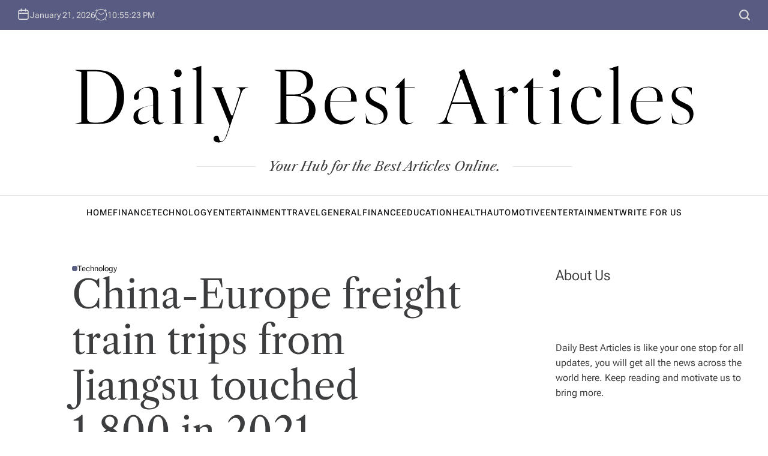

--- FILE ---
content_type: text/html; charset=UTF-8
request_url: https://dailybestarticles.com/china-europe-freight-train-trips-from-jiangsu-touched-1800-in-2021/
body_size: 18858
content:
<!DOCTYPE html>
<html lang="en-US">
<head>
    <meta charset="UTF-8">
    <meta name="viewport" content="width=device-width, initial-scale=1">
    <link rel="profile" href="https://gmpg.org/xfn/11">
    <meta name='robots' content='index, follow, max-image-preview:large, max-snippet:-1, max-video-preview:-1' />

	<!-- This site is optimized with the Yoast SEO plugin v26.6 - https://yoast.com/wordpress/plugins/seo/ -->
	<title>China-Europe freight train trips from Jiangsu touched 1,800 in 2021 - Daily Best Articles</title>
	<meta name="description" content="&#013; &#013; Jiangsu province in East China handled over 1,800 trips of the China-Europe freight train in 2021, recording an increase of 29 per cent year" />
	<link rel="canonical" href="https://dailybestarticles.com/china-europe-freight-train-trips-from-jiangsu-touched-1800-in-2021/" />
	<meta property="og:locale" content="en_US" />
	<meta property="og:type" content="article" />
	<meta property="og:title" content="China-Europe freight train trips from Jiangsu touched 1,800 in 2021 - Daily Best Articles" />
	<meta property="og:description" content="&#013; &#013; Jiangsu province in East China handled over 1,800 trips of the China-Europe freight train in 2021, recording an increase of 29 per cent year" />
	<meta property="og:url" content="https://dailybestarticles.com/china-europe-freight-train-trips-from-jiangsu-touched-1800-in-2021/" />
	<meta property="og:site_name" content="Daily Best Articles" />
	<meta property="article:published_time" content="2024-01-20T08:02:10+00:00" />
	<meta property="og:image" content="https://static.fibre2fashion.com/Newsresource/images/278/shutterstock-1878193084_290072.jpg" />
	<meta name="author" content="Admin" />
	<meta name="twitter:card" content="summary_large_image" />
	<meta name="twitter:image" content="https://static.fibre2fashion.com/Newsresource/images/278/shutterstock-1878193084_290072.jpg" />
	<meta name="twitter:label1" content="Written by" />
	<meta name="twitter:data1" content="Admin" />
	<meta name="twitter:label2" content="Est. reading time" />
	<meta name="twitter:data2" content="1 minute" />
	<script type="application/ld+json" class="yoast-schema-graph">{"@context":"https://schema.org","@graph":[{"@type":"WebPage","@id":"https://dailybestarticles.com/china-europe-freight-train-trips-from-jiangsu-touched-1800-in-2021/","url":"https://dailybestarticles.com/china-europe-freight-train-trips-from-jiangsu-touched-1800-in-2021/","name":"China-Europe freight train trips from Jiangsu touched 1,800 in 2021 - Daily Best Articles","isPartOf":{"@id":"https://dailybestarticles.com/#website"},"primaryImageOfPage":"https://static.fibre2fashion.com/Newsresource/images/278/shutterstock-1878193084_290072.jpg","image":["https://static.fibre2fashion.com/Newsresource/images/278/shutterstock-1878193084_290072.jpg"],"thumbnailUrl":"https://i2.wp.com/static.fibre2fashion.com/Newsresource/images/278/shutterstock-1878193084_290072.jpg?ssl=1","datePublished":"2024-01-20T08:02:10+00:00","author":{"@id":"https://dailybestarticles.com/#/schema/person/5ef15ad0d43268b8c2d4c09062e81063"},"description":"&#13; &#13; Jiangsu province in East China handled over 1,800 trips of the China-Europe freight train in 2021, recording an increase of 29 per cent year","breadcrumb":{"@id":"https://dailybestarticles.com/china-europe-freight-train-trips-from-jiangsu-touched-1800-in-2021/#breadcrumb"},"inLanguage":"en-US","potentialAction":[{"@type":"ReadAction","target":["https://dailybestarticles.com/china-europe-freight-train-trips-from-jiangsu-touched-1800-in-2021/"]}]},{"@type":"ImageObject","inLanguage":"en-US","@id":"https://dailybestarticles.com/china-europe-freight-train-trips-from-jiangsu-touched-1800-in-2021/#primaryimage","url":"https://static.fibre2fashion.com/Newsresource/images/278/shutterstock-1878193084_290072.jpg","contentUrl":"https://static.fibre2fashion.com/Newsresource/images/278/shutterstock-1878193084_290072.jpg"},{"@type":"BreadcrumbList","@id":"https://dailybestarticles.com/china-europe-freight-train-trips-from-jiangsu-touched-1800-in-2021/#breadcrumb","itemListElement":[{"@type":"ListItem","position":1,"name":"Home","item":"https://dailybestarticles.com/"},{"@type":"ListItem","position":2,"name":"Technology","item":"https://dailybestarticles.com/category/technology/"},{"@type":"ListItem","position":3,"name":"China-Europe freight train trips from Jiangsu touched 1,800 in 2021"}]},{"@type":"WebSite","@id":"https://dailybestarticles.com/#website","url":"https://dailybestarticles.com/","name":"Daily Best Articles","description":"Your Hub for the Best Articles Online.","potentialAction":[{"@type":"SearchAction","target":{"@type":"EntryPoint","urlTemplate":"https://dailybestarticles.com/?s={search_term_string}"},"query-input":{"@type":"PropertyValueSpecification","valueRequired":true,"valueName":"search_term_string"}}],"inLanguage":"en-US"},{"@type":"Person","@id":"https://dailybestarticles.com/#/schema/person/5ef15ad0d43268b8c2d4c09062e81063","name":"Admin","image":{"@type":"ImageObject","inLanguage":"en-US","@id":"https://dailybestarticles.com/#/schema/person/image/","url":"https://secure.gravatar.com/avatar/0c32e3e60e00b24e429627efae7f8eb48613d5be78d481e9afa59c7bf902be9f?s=96&d=mm&r=g","contentUrl":"https://secure.gravatar.com/avatar/0c32e3e60e00b24e429627efae7f8eb48613d5be78d481e9afa59c7bf902be9f?s=96&d=mm&r=g","caption":"Admin"},"description":"John Millar is an experienced Digital Marketer with vast experience. He always keeps himself updated with the latest things on going with the market.","sameAs":["https://dailybestarticles.com/"]}]}</script>
	<!-- / Yoast SEO plugin. -->


<link rel='dns-prefetch' href='//www.googletagmanager.com' />
<link rel="alternate" type="application/rss+xml" title="Daily Best Articles &raquo; Feed" href="https://dailybestarticles.com/feed/" />
<link rel="alternate" title="oEmbed (JSON)" type="application/json+oembed" href="https://dailybestarticles.com/wp-json/oembed/1.0/embed?url=https%3A%2F%2Fdailybestarticles.com%2Fchina-europe-freight-train-trips-from-jiangsu-touched-1800-in-2021%2F" />
<link rel="alternate" title="oEmbed (XML)" type="text/xml+oembed" href="https://dailybestarticles.com/wp-json/oembed/1.0/embed?url=https%3A%2F%2Fdailybestarticles.com%2Fchina-europe-freight-train-trips-from-jiangsu-touched-1800-in-2021%2F&#038;format=xml" />
<style id='wp-img-auto-sizes-contain-inline-css' type='text/css'>
img:is([sizes=auto i],[sizes^="auto," i]){contain-intrinsic-size:3000px 1500px}
/*# sourceURL=wp-img-auto-sizes-contain-inline-css */
</style>
<style id='wp-emoji-styles-inline-css' type='text/css'>

	img.wp-smiley, img.emoji {
		display: inline !important;
		border: none !important;
		box-shadow: none !important;
		height: 1em !important;
		width: 1em !important;
		margin: 0 0.07em !important;
		vertical-align: -0.1em !important;
		background: none !important;
		padding: 0 !important;
	}
/*# sourceURL=wp-emoji-styles-inline-css */
</style>
<style id='wp-block-library-inline-css' type='text/css'>
:root{--wp-block-synced-color:#7a00df;--wp-block-synced-color--rgb:122,0,223;--wp-bound-block-color:var(--wp-block-synced-color);--wp-editor-canvas-background:#ddd;--wp-admin-theme-color:#007cba;--wp-admin-theme-color--rgb:0,124,186;--wp-admin-theme-color-darker-10:#006ba1;--wp-admin-theme-color-darker-10--rgb:0,107,160.5;--wp-admin-theme-color-darker-20:#005a87;--wp-admin-theme-color-darker-20--rgb:0,90,135;--wp-admin-border-width-focus:2px}@media (min-resolution:192dpi){:root{--wp-admin-border-width-focus:1.5px}}.wp-element-button{cursor:pointer}:root .has-very-light-gray-background-color{background-color:#eee}:root .has-very-dark-gray-background-color{background-color:#313131}:root .has-very-light-gray-color{color:#eee}:root .has-very-dark-gray-color{color:#313131}:root .has-vivid-green-cyan-to-vivid-cyan-blue-gradient-background{background:linear-gradient(135deg,#00d084,#0693e3)}:root .has-purple-crush-gradient-background{background:linear-gradient(135deg,#34e2e4,#4721fb 50%,#ab1dfe)}:root .has-hazy-dawn-gradient-background{background:linear-gradient(135deg,#faaca8,#dad0ec)}:root .has-subdued-olive-gradient-background{background:linear-gradient(135deg,#fafae1,#67a671)}:root .has-atomic-cream-gradient-background{background:linear-gradient(135deg,#fdd79a,#004a59)}:root .has-nightshade-gradient-background{background:linear-gradient(135deg,#330968,#31cdcf)}:root .has-midnight-gradient-background{background:linear-gradient(135deg,#020381,#2874fc)}:root{--wp--preset--font-size--normal:16px;--wp--preset--font-size--huge:42px}.has-regular-font-size{font-size:1em}.has-larger-font-size{font-size:2.625em}.has-normal-font-size{font-size:var(--wp--preset--font-size--normal)}.has-huge-font-size{font-size:var(--wp--preset--font-size--huge)}.has-text-align-center{text-align:center}.has-text-align-left{text-align:left}.has-text-align-right{text-align:right}.has-fit-text{white-space:nowrap!important}#end-resizable-editor-section{display:none}.aligncenter{clear:both}.items-justified-left{justify-content:flex-start}.items-justified-center{justify-content:center}.items-justified-right{justify-content:flex-end}.items-justified-space-between{justify-content:space-between}.screen-reader-text{border:0;clip-path:inset(50%);height:1px;margin:-1px;overflow:hidden;padding:0;position:absolute;width:1px;word-wrap:normal!important}.screen-reader-text:focus{background-color:#ddd;clip-path:none;color:#444;display:block;font-size:1em;height:auto;left:5px;line-height:normal;padding:15px 23px 14px;text-decoration:none;top:5px;width:auto;z-index:100000}html :where(.has-border-color){border-style:solid}html :where([style*=border-top-color]){border-top-style:solid}html :where([style*=border-right-color]){border-right-style:solid}html :where([style*=border-bottom-color]){border-bottom-style:solid}html :where([style*=border-left-color]){border-left-style:solid}html :where([style*=border-width]){border-style:solid}html :where([style*=border-top-width]){border-top-style:solid}html :where([style*=border-right-width]){border-right-style:solid}html :where([style*=border-bottom-width]){border-bottom-style:solid}html :where([style*=border-left-width]){border-left-style:solid}html :where(img[class*=wp-image-]){height:auto;max-width:100%}:where(figure){margin:0 0 1em}html :where(.is-position-sticky){--wp-admin--admin-bar--position-offset:var(--wp-admin--admin-bar--height,0px)}@media screen and (max-width:600px){html :where(.is-position-sticky){--wp-admin--admin-bar--position-offset:0px}}

/*# sourceURL=wp-block-library-inline-css */
</style><style id='wp-block-heading-inline-css' type='text/css'>
h1:where(.wp-block-heading).has-background,h2:where(.wp-block-heading).has-background,h3:where(.wp-block-heading).has-background,h4:where(.wp-block-heading).has-background,h5:where(.wp-block-heading).has-background,h6:where(.wp-block-heading).has-background{padding:1.25em 2.375em}h1.has-text-align-left[style*=writing-mode]:where([style*=vertical-lr]),h1.has-text-align-right[style*=writing-mode]:where([style*=vertical-rl]),h2.has-text-align-left[style*=writing-mode]:where([style*=vertical-lr]),h2.has-text-align-right[style*=writing-mode]:where([style*=vertical-rl]),h3.has-text-align-left[style*=writing-mode]:where([style*=vertical-lr]),h3.has-text-align-right[style*=writing-mode]:where([style*=vertical-rl]),h4.has-text-align-left[style*=writing-mode]:where([style*=vertical-lr]),h4.has-text-align-right[style*=writing-mode]:where([style*=vertical-rl]),h5.has-text-align-left[style*=writing-mode]:where([style*=vertical-lr]),h5.has-text-align-right[style*=writing-mode]:where([style*=vertical-rl]),h6.has-text-align-left[style*=writing-mode]:where([style*=vertical-lr]),h6.has-text-align-right[style*=writing-mode]:where([style*=vertical-rl]){rotate:180deg}
/*# sourceURL=https://dailybestarticles.com/wp-includes/blocks/heading/style.min.css */
</style>
<style id='wp-block-paragraph-inline-css' type='text/css'>
.is-small-text{font-size:.875em}.is-regular-text{font-size:1em}.is-large-text{font-size:2.25em}.is-larger-text{font-size:3em}.has-drop-cap:not(:focus):first-letter{float:left;font-size:8.4em;font-style:normal;font-weight:100;line-height:.68;margin:.05em .1em 0 0;text-transform:uppercase}body.rtl .has-drop-cap:not(:focus):first-letter{float:none;margin-left:.1em}p.has-drop-cap.has-background{overflow:hidden}:root :where(p.has-background){padding:1.25em 2.375em}:where(p.has-text-color:not(.has-link-color)) a{color:inherit}p.has-text-align-left[style*="writing-mode:vertical-lr"],p.has-text-align-right[style*="writing-mode:vertical-rl"]{rotate:180deg}
/*# sourceURL=https://dailybestarticles.com/wp-includes/blocks/paragraph/style.min.css */
</style>
<style id='global-styles-inline-css' type='text/css'>
:root{--wp--preset--aspect-ratio--square: 1;--wp--preset--aspect-ratio--4-3: 4/3;--wp--preset--aspect-ratio--3-4: 3/4;--wp--preset--aspect-ratio--3-2: 3/2;--wp--preset--aspect-ratio--2-3: 2/3;--wp--preset--aspect-ratio--16-9: 16/9;--wp--preset--aspect-ratio--9-16: 9/16;--wp--preset--color--black: #000000;--wp--preset--color--cyan-bluish-gray: #abb8c3;--wp--preset--color--white: #ffffff;--wp--preset--color--pale-pink: #f78da7;--wp--preset--color--vivid-red: #cf2e2e;--wp--preset--color--luminous-vivid-orange: #ff6900;--wp--preset--color--luminous-vivid-amber: #fcb900;--wp--preset--color--light-green-cyan: #7bdcb5;--wp--preset--color--vivid-green-cyan: #00d084;--wp--preset--color--pale-cyan-blue: #8ed1fc;--wp--preset--color--vivid-cyan-blue: #0693e3;--wp--preset--color--vivid-purple: #9b51e0;--wp--preset--gradient--vivid-cyan-blue-to-vivid-purple: linear-gradient(135deg,rgb(6,147,227) 0%,rgb(155,81,224) 100%);--wp--preset--gradient--light-green-cyan-to-vivid-green-cyan: linear-gradient(135deg,rgb(122,220,180) 0%,rgb(0,208,130) 100%);--wp--preset--gradient--luminous-vivid-amber-to-luminous-vivid-orange: linear-gradient(135deg,rgb(252,185,0) 0%,rgb(255,105,0) 100%);--wp--preset--gradient--luminous-vivid-orange-to-vivid-red: linear-gradient(135deg,rgb(255,105,0) 0%,rgb(207,46,46) 100%);--wp--preset--gradient--very-light-gray-to-cyan-bluish-gray: linear-gradient(135deg,rgb(238,238,238) 0%,rgb(169,184,195) 100%);--wp--preset--gradient--cool-to-warm-spectrum: linear-gradient(135deg,rgb(74,234,220) 0%,rgb(151,120,209) 20%,rgb(207,42,186) 40%,rgb(238,44,130) 60%,rgb(251,105,98) 80%,rgb(254,248,76) 100%);--wp--preset--gradient--blush-light-purple: linear-gradient(135deg,rgb(255,206,236) 0%,rgb(152,150,240) 100%);--wp--preset--gradient--blush-bordeaux: linear-gradient(135deg,rgb(254,205,165) 0%,rgb(254,45,45) 50%,rgb(107,0,62) 100%);--wp--preset--gradient--luminous-dusk: linear-gradient(135deg,rgb(255,203,112) 0%,rgb(199,81,192) 50%,rgb(65,88,208) 100%);--wp--preset--gradient--pale-ocean: linear-gradient(135deg,rgb(255,245,203) 0%,rgb(182,227,212) 50%,rgb(51,167,181) 100%);--wp--preset--gradient--electric-grass: linear-gradient(135deg,rgb(202,248,128) 0%,rgb(113,206,126) 100%);--wp--preset--gradient--midnight: linear-gradient(135deg,rgb(2,3,129) 0%,rgb(40,116,252) 100%);--wp--preset--font-size--small: 13px;--wp--preset--font-size--medium: 20px;--wp--preset--font-size--large: 36px;--wp--preset--font-size--x-large: 42px;--wp--preset--spacing--20: 0.44rem;--wp--preset--spacing--30: 0.67rem;--wp--preset--spacing--40: 1rem;--wp--preset--spacing--50: 1.5rem;--wp--preset--spacing--60: 2.25rem;--wp--preset--spacing--70: 3.38rem;--wp--preset--spacing--80: 5.06rem;--wp--preset--shadow--natural: 6px 6px 9px rgba(0, 0, 0, 0.2);--wp--preset--shadow--deep: 12px 12px 50px rgba(0, 0, 0, 0.4);--wp--preset--shadow--sharp: 6px 6px 0px rgba(0, 0, 0, 0.2);--wp--preset--shadow--outlined: 6px 6px 0px -3px rgb(255, 255, 255), 6px 6px rgb(0, 0, 0);--wp--preset--shadow--crisp: 6px 6px 0px rgb(0, 0, 0);}:where(.is-layout-flex){gap: 0.5em;}:where(.is-layout-grid){gap: 0.5em;}body .is-layout-flex{display: flex;}.is-layout-flex{flex-wrap: wrap;align-items: center;}.is-layout-flex > :is(*, div){margin: 0;}body .is-layout-grid{display: grid;}.is-layout-grid > :is(*, div){margin: 0;}:where(.wp-block-columns.is-layout-flex){gap: 2em;}:where(.wp-block-columns.is-layout-grid){gap: 2em;}:where(.wp-block-post-template.is-layout-flex){gap: 1.25em;}:where(.wp-block-post-template.is-layout-grid){gap: 1.25em;}.has-black-color{color: var(--wp--preset--color--black) !important;}.has-cyan-bluish-gray-color{color: var(--wp--preset--color--cyan-bluish-gray) !important;}.has-white-color{color: var(--wp--preset--color--white) !important;}.has-pale-pink-color{color: var(--wp--preset--color--pale-pink) !important;}.has-vivid-red-color{color: var(--wp--preset--color--vivid-red) !important;}.has-luminous-vivid-orange-color{color: var(--wp--preset--color--luminous-vivid-orange) !important;}.has-luminous-vivid-amber-color{color: var(--wp--preset--color--luminous-vivid-amber) !important;}.has-light-green-cyan-color{color: var(--wp--preset--color--light-green-cyan) !important;}.has-vivid-green-cyan-color{color: var(--wp--preset--color--vivid-green-cyan) !important;}.has-pale-cyan-blue-color{color: var(--wp--preset--color--pale-cyan-blue) !important;}.has-vivid-cyan-blue-color{color: var(--wp--preset--color--vivid-cyan-blue) !important;}.has-vivid-purple-color{color: var(--wp--preset--color--vivid-purple) !important;}.has-black-background-color{background-color: var(--wp--preset--color--black) !important;}.has-cyan-bluish-gray-background-color{background-color: var(--wp--preset--color--cyan-bluish-gray) !important;}.has-white-background-color{background-color: var(--wp--preset--color--white) !important;}.has-pale-pink-background-color{background-color: var(--wp--preset--color--pale-pink) !important;}.has-vivid-red-background-color{background-color: var(--wp--preset--color--vivid-red) !important;}.has-luminous-vivid-orange-background-color{background-color: var(--wp--preset--color--luminous-vivid-orange) !important;}.has-luminous-vivid-amber-background-color{background-color: var(--wp--preset--color--luminous-vivid-amber) !important;}.has-light-green-cyan-background-color{background-color: var(--wp--preset--color--light-green-cyan) !important;}.has-vivid-green-cyan-background-color{background-color: var(--wp--preset--color--vivid-green-cyan) !important;}.has-pale-cyan-blue-background-color{background-color: var(--wp--preset--color--pale-cyan-blue) !important;}.has-vivid-cyan-blue-background-color{background-color: var(--wp--preset--color--vivid-cyan-blue) !important;}.has-vivid-purple-background-color{background-color: var(--wp--preset--color--vivid-purple) !important;}.has-black-border-color{border-color: var(--wp--preset--color--black) !important;}.has-cyan-bluish-gray-border-color{border-color: var(--wp--preset--color--cyan-bluish-gray) !important;}.has-white-border-color{border-color: var(--wp--preset--color--white) !important;}.has-pale-pink-border-color{border-color: var(--wp--preset--color--pale-pink) !important;}.has-vivid-red-border-color{border-color: var(--wp--preset--color--vivid-red) !important;}.has-luminous-vivid-orange-border-color{border-color: var(--wp--preset--color--luminous-vivid-orange) !important;}.has-luminous-vivid-amber-border-color{border-color: var(--wp--preset--color--luminous-vivid-amber) !important;}.has-light-green-cyan-border-color{border-color: var(--wp--preset--color--light-green-cyan) !important;}.has-vivid-green-cyan-border-color{border-color: var(--wp--preset--color--vivid-green-cyan) !important;}.has-pale-cyan-blue-border-color{border-color: var(--wp--preset--color--pale-cyan-blue) !important;}.has-vivid-cyan-blue-border-color{border-color: var(--wp--preset--color--vivid-cyan-blue) !important;}.has-vivid-purple-border-color{border-color: var(--wp--preset--color--vivid-purple) !important;}.has-vivid-cyan-blue-to-vivid-purple-gradient-background{background: var(--wp--preset--gradient--vivid-cyan-blue-to-vivid-purple) !important;}.has-light-green-cyan-to-vivid-green-cyan-gradient-background{background: var(--wp--preset--gradient--light-green-cyan-to-vivid-green-cyan) !important;}.has-luminous-vivid-amber-to-luminous-vivid-orange-gradient-background{background: var(--wp--preset--gradient--luminous-vivid-amber-to-luminous-vivid-orange) !important;}.has-luminous-vivid-orange-to-vivid-red-gradient-background{background: var(--wp--preset--gradient--luminous-vivid-orange-to-vivid-red) !important;}.has-very-light-gray-to-cyan-bluish-gray-gradient-background{background: var(--wp--preset--gradient--very-light-gray-to-cyan-bluish-gray) !important;}.has-cool-to-warm-spectrum-gradient-background{background: var(--wp--preset--gradient--cool-to-warm-spectrum) !important;}.has-blush-light-purple-gradient-background{background: var(--wp--preset--gradient--blush-light-purple) !important;}.has-blush-bordeaux-gradient-background{background: var(--wp--preset--gradient--blush-bordeaux) !important;}.has-luminous-dusk-gradient-background{background: var(--wp--preset--gradient--luminous-dusk) !important;}.has-pale-ocean-gradient-background{background: var(--wp--preset--gradient--pale-ocean) !important;}.has-electric-grass-gradient-background{background: var(--wp--preset--gradient--electric-grass) !important;}.has-midnight-gradient-background{background: var(--wp--preset--gradient--midnight) !important;}.has-small-font-size{font-size: var(--wp--preset--font-size--small) !important;}.has-medium-font-size{font-size: var(--wp--preset--font-size--medium) !important;}.has-large-font-size{font-size: var(--wp--preset--font-size--large) !important;}.has-x-large-font-size{font-size: var(--wp--preset--font-size--x-large) !important;}
/*# sourceURL=global-styles-inline-css */
</style>

<style id='classic-theme-styles-inline-css' type='text/css'>
/*! This file is auto-generated */
.wp-block-button__link{color:#fff;background-color:#32373c;border-radius:9999px;box-shadow:none;text-decoration:none;padding:calc(.667em + 2px) calc(1.333em + 2px);font-size:1.125em}.wp-block-file__button{background:#32373c;color:#fff;text-decoration:none}
/*# sourceURL=/wp-includes/css/classic-themes.min.css */
</style>
<style id='age-gate-custom-inline-css' type='text/css'>
:root{--ag-background-image-position: center center;--ag-background-image-opacity: 1;--ag-form-background: rgba(255,255,255,1);--ag-text-color: #000000;--ag-blur: 5px;}
/*# sourceURL=age-gate-custom-inline-css */
</style>
<link rel='stylesheet' id='age-gate-css' href='https://dailybestarticles.com/wp-content/plugins/age-gate/dist/main.css?ver=3.7.2' type='text/css' media='all' />
<style id='age-gate-options-inline-css' type='text/css'>
:root{--ag-background-image-position: center center;--ag-background-image-opacity: 1;--ag-form-background: rgba(255,255,255,1);--ag-text-color: #000000;--ag-blur: 5px;}
/*# sourceURL=age-gate-options-inline-css */
</style>
<link rel='stylesheet' id='wp_automatic_gallery_style-css' href='https://dailybestarticles.com/wp-content/plugins/wp-automatic/css/wp-automatic.css?ver=1.0.0' type='text/css' media='all' />
<link rel='stylesheet' id='blogtwist-fonts-css' href='https://dailybestarticles.com/wp-content/fonts/9e12d70368b0d0df54be4bbe8dfb1504.css?ver=1.0.0' type='text/css' media='all' />
<link rel='stylesheet' id='blogtwist-style-css' href='https://dailybestarticles.com/wp-content/themes/blogtwist/style.css?ver=1.0.0' type='text/css' media='all' />
<script type="text/javascript" src="https://dailybestarticles.com/wp-includes/js/jquery/jquery.min.js?ver=3.7.1" id="jquery-core-js"></script>
<script type="text/javascript" src="https://dailybestarticles.com/wp-includes/js/jquery/jquery-migrate.min.js?ver=3.4.1" id="jquery-migrate-js"></script>
<script type="text/javascript" src="https://dailybestarticles.com/wp-content/plugins/wp-automatic/js/main-front.js?ver=1.0.1" id="wp_automatic_gallery-js"></script>

<!-- Google tag (gtag.js) snippet added by Site Kit -->
<!-- Google Analytics snippet added by Site Kit -->
<script type="text/javascript" src="https://www.googletagmanager.com/gtag/js?id=G-5J8X7LFS2G" id="google_gtagjs-js" async></script>
<script type="text/javascript" id="google_gtagjs-js-after">
/* <![CDATA[ */
window.dataLayer = window.dataLayer || [];function gtag(){dataLayer.push(arguments);}
gtag("set","linker",{"domains":["dailybestarticles.com"]});
gtag("js", new Date());
gtag("set", "developer_id.dZTNiMT", true);
gtag("config", "G-5J8X7LFS2G");
//# sourceURL=google_gtagjs-js-after
/* ]]> */
</script>
<link rel="https://api.w.org/" href="https://dailybestarticles.com/wp-json/" /><link rel="alternate" title="JSON" type="application/json" href="https://dailybestarticles.com/wp-json/wp/v2/posts/36650" /><link rel="EditURI" type="application/rsd+xml" title="RSD" href="https://dailybestarticles.com/xmlrpc.php?rsd" />
<meta name="generator" content="WordPress 6.9" />
<link rel='shortlink' href='https://dailybestarticles.com/?p=36650' />
<link rel='dns-prefetch' href='https://i0.wp.com/'><link rel='preconnect' href='https://i0.wp.com/' crossorigin><link rel='dns-prefetch' href='https://i1.wp.com/'><link rel='preconnect' href='https://i1.wp.com/' crossorigin><link rel='dns-prefetch' href='https://i2.wp.com/'><link rel='preconnect' href='https://i2.wp.com/' crossorigin><link rel='dns-prefetch' href='https://i3.wp.com/'><link rel='preconnect' href='https://i3.wp.com/' crossorigin><meta name="generator" content="Site Kit by Google 1.170.0" />
<!-- FIFU:jsonld:begin -->
<script type="application/ld+json">{"@context":"https://schema.org","@graph":[{"@type":"ImageObject","@id":"https://i2.wp.com/static.fibre2fashion.com/Newsresource/images/278/shutterstock-1878193084_290072.jpg?ssl=1","url":"https://i2.wp.com/static.fibre2fashion.com/Newsresource/images/278/shutterstock-1878193084_290072.jpg?ssl=1","contentUrl":"https://i2.wp.com/static.fibre2fashion.com/Newsresource/images/278/shutterstock-1878193084_290072.jpg?ssl=1","mainEntityOfPage":"https://dailybestarticles.com/china-europe-freight-train-trips-from-jiangsu-touched-1800-in-2021/"}]}</script>
<!-- FIFU:jsonld:end -->
<link rel='stylesheet' id='fifu-lazyload-style-css' href='https://dailybestarticles.com/wp-content/plugins/featured-image-from-url/includes/html/css/lazyload.css?ver=5.3.2' type='text/css' media='all' />
<link rel="preload" as="image" href="https://i0.wp.com/static.fibre2fashion.com/Newsresource/images/307/shutterstock-2648737251_319451.jpg?w=300&#038;resize=300,300&#038;ssl=1"><link rel="preload" as="image" href="https://i1.wp.com/qtxasset.com/quartz/qcloud1/media/image/Avianca-business-class-1600x900.jpg?VersionId=QHjvTS7JsDInwBSSZz7sIFXbfWBJH1MA&#038;w=300&#038;resize=300,300&#038;ssl=1"><link rel="preload" as="image" href="https://i0.wp.com/qtxasset.com/quartz/qcloud1/media/image/GettyImages-2176313077.jpg?VersionId=MlM845dwtqWI_BCT5Q3OKsuBrYo1_J6N&#038;w=300&#038;resize=300,300&#038;ssl=1"><link rel="preload" as="image" href="https://i0.wp.com/qtxasset.com/quartz/qcloud1/media/image/Ingredients%20inspired%20by%20time%2C%20place%20and%20tradition%2C%20a%20glimpse%20to%20the%20heritage%20gastronomy%20of%201887%20by%20Andre%CC%81.jpg?VersionId=QWAbNY3Pm471GNOtkuT3xmQNx7wngg6P&#038;w=300&#038;resize=300,300&#038;ssl=1"><link rel="preload" as="image" href="https://i2.wp.com/static.fibre2fashion.com/Newsresource/images/278/shutterstock-1878193084_290072.jpg?ssl=1"><link rel="preload" as="image" href="https://i0.wp.com/static.fibre2fashion.com/Newsresource/images/307/shutterstock-2648737251_319451.jpg?w=300&#038;resize=300,300&#038;ssl=1"><link rel="preload" as="image" href="https://i1.wp.com/qtxasset.com/quartz/qcloud1/media/image/Avianca-business-class-1600x900.jpg?VersionId=QHjvTS7JsDInwBSSZz7sIFXbfWBJH1MA&#038;w=300&#038;resize=300,300&#038;ssl=1"><link rel="preload" as="image" href="https://i0.wp.com/qtxasset.com/quartz/qcloud1/media/image/GettyImages-2176313077.jpg?VersionId=MlM845dwtqWI_BCT5Q3OKsuBrYo1_J6N&#038;w=300&#038;resize=300,300&#038;ssl=1"><link rel="preload" as="image" href="https://i0.wp.com/qtxasset.com/quartz/qcloud1/media/image/Ingredients%20inspired%20by%20time%2C%20place%20and%20tradition%2C%20a%20glimpse%20to%20the%20heritage%20gastronomy%20of%201887%20by%20Andre%CC%81.jpg?VersionId=QWAbNY3Pm471GNOtkuT3xmQNx7wngg6P&#038;w=300&#038;resize=300,300&#038;ssl=1"><link rel="preload" as="image" href="https://i0.wp.com/static.fibre2fashion.com/Newsresource/images/307/shutterstock-2648737251_319451.jpg?w=768&#038;resize=768,0&#038;ssl=1"><link rel="preload" as="image" href="https://i1.wp.com/qtxasset.com/quartz/qcloud1/media/image/Avianca-business-class-1600x900.jpg?VersionId=QHjvTS7JsDInwBSSZz7sIFXbfWBJH1MA&#038;w=768&#038;resize=768,0&#038;ssl=1"><link rel="preload" as="image" href="https://i0.wp.com/qtxasset.com/quartz/qcloud1/media/image/GettyImages-2176313077.jpg?VersionId=MlM845dwtqWI_BCT5Q3OKsuBrYo1_J6N&#038;w=768&#038;resize=768,0&#038;ssl=1"><link rel="preload" as="image" href="https://i0.wp.com/qtxasset.com/quartz/qcloud1/media/image/Ingredients%20inspired%20by%20time%2C%20place%20and%20tradition%2C%20a%20glimpse%20to%20the%20heritage%20gastronomy%20of%201887%20by%20Andre%CC%81.jpg?VersionId=QWAbNY3Pm471GNOtkuT3xmQNx7wngg6P&#038;w=768&#038;resize=768,0&#038;ssl=1"></head>













<body class="wp-singular post-template-default single single-post postid-36650 single-format-standard wp-embed-responsive wp-theme-blogtwist group-blog has-sticky-sidebar right_sidebar has_sidebar">
<div id="page" class="hfeed site">
        <div id="wpmotif-preloader">
        <div class="wpmotif-preloader-wrapper">
            <div class="spinner"></div>
        </div>
    </div>
    <a class="skip-link screen-reader-text" href="#content">Skip to content</a>
        <div class="site-topbar">
        <div class="site-wrapper header-wrapper">
            <div class="header-components header-components-left">
                                <button class="toggle nav-toggle hide-on-desktop" data-toggle-target=".menu-modal" data-toggle-body-class="showing-menu-modal" aria-expanded="false" data-set-focus=".close-nav-toggle">
                    <span class="toggle-text screen-reader-text">Menu</span>
                    <span class="wpmotif-menu-icon">
                        <span></span>
                        <span></span>
                    </span>
                </button>

                                    <div class="site-topbar-component topbar-component-date hide-on-mobile">

                            <span><svg class="svg-icon" aria-hidden="true" role="img" focusable="false" xmlns="http://www.w3.org/2000/svg" width="20" height="20" viewBox="0 0 20 20"><path fill="currentColor" d="M4.60069444,4.09375 L3.25,4.09375 C2.47334957,4.09375 1.84375,4.72334957 1.84375,5.5 L1.84375,7.26736111 L16.15625,7.26736111 L16.15625,5.5 C16.15625,4.72334957 15.5266504,4.09375 14.75,4.09375 L13.3993056,4.09375 L13.3993056,4.55555556 C13.3993056,5.02154581 13.0215458,5.39930556 12.5555556,5.39930556 C12.0895653,5.39930556 11.7118056,5.02154581 11.7118056,4.55555556 L11.7118056,4.09375 L6.28819444,4.09375 L6.28819444,4.55555556 C6.28819444,5.02154581 5.9104347,5.39930556 5.44444444,5.39930556 C4.97845419,5.39930556 4.60069444,5.02154581 4.60069444,4.55555556 L4.60069444,4.09375 Z M6.28819444,2.40625 L11.7118056,2.40625 L11.7118056,1 C11.7118056,0.534009742 12.0895653,0.15625 12.5555556,0.15625 C13.0215458,0.15625 13.3993056,0.534009742 13.3993056,1 L13.3993056,2.40625 L14.75,2.40625 C16.4586309,2.40625 17.84375,3.79136906 17.84375,5.5 L17.84375,15.875 C17.84375,17.5836309 16.4586309,18.96875 14.75,18.96875 L3.25,18.96875 C1.54136906,18.96875 0.15625,17.5836309 0.15625,15.875 L0.15625,5.5 C0.15625,3.79136906 1.54136906,2.40625 3.25,2.40625 L4.60069444,2.40625 L4.60069444,1 C4.60069444,0.534009742 4.97845419,0.15625 5.44444444,0.15625 C5.9104347,0.15625 6.28819444,0.534009742 6.28819444,1 L6.28819444,2.40625 Z M1.84375,8.95486111 L1.84375,15.875 C1.84375,16.6516504 2.47334957,17.28125 3.25,17.28125 L14.75,17.28125 C15.5266504,17.28125 16.15625,16.6516504 16.15625,15.875 L16.15625,8.95486111 L1.84375,8.95486111 Z" /></svg>  </span>

                        <span>January 21, 2026</span>
                    </div>
                
                                    <div class="site-topbar-component topbar-component-clock hide-on-mobile">
                        <span><svg class="svg-icon" aria-hidden="true" role="img" focusable="false" xmlns="http://www.w3.org/2000/svg" width="20" height="20" viewBox="0 0 120 120"><path fill="currentColor" d="M98.015 102.683c10.385-10.702 16.097-24.769 16.097-39.715 0-14.235-5.179-27.673-14.643-38.165l4.133-4.133 3.883 3.883c0.586 0.586 1.354 0.879 2.123 0.879s1.537-0.293 2.123-0.88c1.173-1.173 1.173-3.074 0-4.247l-12.012-12.012c-1.172-1.173-3.074-1.173-4.247 0s-1.173 3.074 0 4.247l3.883 3.883-4.133 4.133c-10.493-9.464-23.931-14.643-38.165-14.643s-27.673 5.179-38.165 14.643l-4.133-4.133 3.882-3.882c1.173-1.173 1.173-3.074 0-4.247s-3.074-1.173-4.247 0l-12.012 12.012c-1.173 1.173-1.173 3.074 0 4.247 0.587 0.586 1.355 0.879 2.123 0.879s1.537-0.293 2.123-0.88l3.883-3.882 4.133 4.133c-9.465 10.493-14.644 23.931-14.644 38.165 0 14.946 5.712 29.013 16.097 39.715l-12.214 12.214c-1.173 1.173-1.173 3.075 0 4.247 0.587 0.587 1.355 0.88 2.123 0.88s1.537-0.293 2.123-0.88l12.369-12.369c10.241 8.576 23.039 13.249 36.557 13.249s26.317-4.673 36.557-13.249l12.369 12.369c0.587 0.587 1.355 0.88 2.123 0.88s1.537-0.293 2.123-0.88c1.173-1.172 1.173-3.074 0-4.247l-12.214-12.214zM6.006 62.968c0-28.149 22.901-51.050 51.050-51.050s51.050 22.901 51.050 51.050c0 28.149-22.901 51.050-51.050 51.050s-51.050-22.901-51.050-51.050zM90.863 43.449c-0.829-1.436-2.666-1.928-4.102-1.099l-29.55 17.061-23.032-16.127c-1.359-0.951-3.231-0.621-4.182 0.737s-0.621 3.231 0.737 4.182l24.598 17.224c0.005 0.004 0.010 0.006 0.015 0.010 0.053 0.036 0.106 0.071 0.161 0.104 0.012 0.007 0.025 0.015 0.037 0.023 0.054 0.031 0.108 0.060 0.163 0.088 0.012 0.006 0.024 0.013 0.036 0.019 0.061 0.029 0.123 0.057 0.185 0.082 0.038 0.016 0.077 0.029 0.116 0.043 0.026 0.009 0.051 0.019 0.077 0.027 0.042 0.014 0.085 0.026 0.127 0.038 0.023 0.007 0.047 0.013 0.070 0.019 0.043 0.011 0.086 0.020 0.129 0.029 0.025 0.005 0.050 0.010 0.075 0.014 0.042 0.008 0.083 0.015 0.125 0.020 0.030 0.004 0.060 0.007 0.091 0.011 0.037 0.004 0.074 0.008 0.111 0.011 0.055 0.004 0.109 0.005 0.164 0.006 0.012 0 0.024 0.001 0.037 0.001 0.001 0 0.001-0 0.002-0s0.002 0 0.004 0c0.112 0 0.225-0.007 0.337-0.020 0.005-0 0.011-0.001 0.016-0.002 0.109-0.013 0.218-0.033 0.326-0.058 0.010-0.002 0.020-0.004 0.030-0.007 0.102-0.025 0.203-0.055 0.303-0.091 0.017-0.006 0.034-0.012 0.051-0.019 0.093-0.035 0.186-0.075 0.277-0.121 0.022-0.011 0.043-0.023 0.064-0.034 0.032-0.017 0.064-0.033 0.095-0.051l31.207-18.018c1.436-0.829 1.928-2.666 1.099-4.102z"></path></svg></span>
                        <span class="wpmotif-display-clock"></span>
                    </div>
                            </div>

            <div class="header-components header-components-right">
                                <button class="toggle search-toggle desktop-search-toggle" data-toggle-target=".search-modal" data-toggle-body-class="showing-search-modal" data-set-focus=".search-modal .search-field" aria-expanded="false">
                    <span class="toggle-text screen-reader-text">Search</span>
                    <svg class="svg-icon" aria-hidden="true" role="img" focusable="false" xmlns="http://www.w3.org/2000/svg" width="18" height="18" viewBox="0 0 18 18"><path fill="currentColor" d="M 7.117188 0.0351562 C 5.304688 0.226562 3.722656 0.960938 2.425781 2.203125 C 1.152344 3.421875 0.359375 4.964844 0.0820312 6.753906 C -0.00390625 7.304688 -0.00390625 8.445312 0.0820312 8.992188 C 0.625 12.5 3.265625 15.132812 6.785156 15.667969 C 7.335938 15.753906 8.414062 15.753906 8.964844 15.667969 C 10.148438 15.484375 11.261719 15.066406 12.179688 14.457031 C 12.375 14.328125 12.546875 14.214844 12.566406 14.207031 C 12.578125 14.199219 13.414062 15.007812 14.410156 16.003906 C 15.832031 17.421875 16.261719 17.832031 16.398438 17.898438 C 16.542969 17.964844 16.632812 17.984375 16.875 17.980469 C 17.128906 17.980469 17.203125 17.964844 17.355469 17.882812 C 17.597656 17.757812 17.777344 17.574219 17.890625 17.335938 C 17.964844 17.171875 17.984375 17.089844 17.984375 16.859375 C 17.980469 16.371094 18.011719 16.414062 15.988281 14.363281 L 14.207031 12.5625 L 14.460938 12.175781 C 15.074219 11.242188 15.484375 10.152344 15.667969 8.992188 C 15.753906 8.445312 15.753906 7.304688 15.667969 6.75 C 15.398438 4.976562 14.597656 3.421875 13.324219 2.203125 C 12.144531 1.070312 10.75 0.371094 9.125 0.101562 C 8.644531 0.0195312 7.574219 -0.015625 7.117188 0.0351562 Z M 8.941406 2.355469 C 10.972656 2.753906 12.625 4.226562 13.234375 6.1875 C 13.78125 7.953125 13.453125 9.824219 12.339844 11.285156 C 12.058594 11.65625 11.433594 12.25 11.054688 12.503906 C 9.355469 13.660156 7.1875 13.8125 5.367188 12.898438 C 2.886719 11.652344 1.691406 8.835938 2.515625 6.1875 C 3.132812 4.222656 4.796875 2.730469 6.808594 2.359375 C 7.332031 2.261719 7.398438 2.257812 8.015625 2.265625 C 8.382812 2.277344 8.683594 2.304688 8.941406 2.355469 Z M 8.941406 2.355469 " /></svg>                </button>
            </div>
        </div>
    </div>
    <header id="masthead" class="site-header" role="banner">
        <div class="site-branding">
            <div class="site-wrapper">
                                <div class="site-title">                <a href="https://dailybestarticles.com/" rel="home">
                    <span class="hide-on-desktop">Daily Best Articles</span>
                    <svg xmlns="http://www.w3.org/2000/svg" xmlns:xlink="http://www.w3.org/1999/xlink" class="site-branding-svg hide-on-mobile hide-on-tablet">
                        <text x="50%" y="0.82em" stroke="var(--theme-background-color)" text-anchor="middle" stroke-width="3">
                            Daily Best Articles                        </text>
                    </svg>
                </a>
                </div>                <div class="site-description">
                    <span class="site-description-text">Your Hub for the Best Articles Online.</span>
                </div>
            </div>
        </div>
                    <nav id="header-navigation" class="site-navigation main-navigation hide-on-tablet hide-on-mobile " role="navigation">
                <div class="site-wrapper">
                    <ul class="primary-menu reset-list-style">
                        <li id="menu-item-60076" class="menu-item menu-item-type-custom menu-item-object-custom menu-item-home menu-item-60076"><a href="https://dailybestarticles.com">Home</a></li>
<li id="menu-item-31568" class="menu-item menu-item-type-taxonomy menu-item-object-category menu-item-31568"><a href="https://dailybestarticles.com/category/finance/">Finance</a></li>
<li id="menu-item-31572" class="menu-item menu-item-type-taxonomy menu-item-object-category current-post-ancestor current-menu-parent current-post-parent menu-item-31572"><a href="https://dailybestarticles.com/category/technology/">Technology</a></li>
<li id="menu-item-31594" class="menu-item menu-item-type-taxonomy menu-item-object-category menu-item-31594"><a href="https://dailybestarticles.com/category/entertainment/">Entertainment</a></li>
<li id="menu-item-31595" class="menu-item menu-item-type-taxonomy menu-item-object-category menu-item-31595"><a href="https://dailybestarticles.com/category/food/">Travel</a></li>
<li id="menu-item-34537" class="menu-item menu-item-type-taxonomy menu-item-object-category menu-item-34537"><a href="https://dailybestarticles.com/category/general/">General</a></li>
<li id="menu-item-34538" class="menu-item menu-item-type-taxonomy menu-item-object-category menu-item-34538"><a href="https://dailybestarticles.com/category/finance/">Finance</a></li>
<li id="menu-item-34539" class="menu-item menu-item-type-taxonomy menu-item-object-category menu-item-34539"><a href="https://dailybestarticles.com/category/education/">Education</a></li>
<li id="menu-item-34540" class="menu-item menu-item-type-taxonomy menu-item-object-category menu-item-34540"><a href="https://dailybestarticles.com/category/health/">Health</a></li>
<li id="menu-item-34541" class="menu-item menu-item-type-taxonomy menu-item-object-category menu-item-34541"><a href="https://dailybestarticles.com/category/automotive/">Automotive</a></li>
<li id="menu-item-34542" class="menu-item menu-item-type-taxonomy menu-item-object-category menu-item-34542"><a href="https://dailybestarticles.com/category/entertainment/">Entertainment</a></li>
<li id="menu-item-60075" class="menu-item menu-item-type-post_type menu-item-object-page menu-item-60075"><a href="https://dailybestarticles.com/write-for-us/">Write For Us</a></li>
                    </ul>
                </div>
            </nav>
                </header><!-- #masthead -->
    <div class="search-modal cover-modal" data-modal-target-string=".search-modal" role="dialog" aria-modal="true" aria-label="Search">
    <div class="search-modal-inner modal-inner">
        <div class="site-wrapper">
            <div class="search-modal-panel">
                <h2>What are You Looking For?</h2>
                <div class="search-modal-form">
                    <form role="search" aria-label="Search for:" method="get" class="search-form" action="https://dailybestarticles.com/">
				<label>
					<span class="screen-reader-text">Search for:</span>
					<input type="search" class="search-field" placeholder="Search &hellip;" value="" name="s" />
				</label>
				<input type="submit" class="search-submit" value="Search" />
			</form>                    <p class="search-modal-help">
                        Begin typing your search above and press return to search. Press Esc to cancel.                    </p>
                </div>

                                <div class="search-modal-articles">
                        <div class="wpmotif-search-articles">
                                    <article id="search-articles-60446" class="wpmotif-post wpmotif-default-post wpmotif-search-post post-60446 post type-post status-publish format-standard has-post-thumbnail hentry category-technology">
                                                    <div class="entry-thumbnail entry-thumbnail-small has-hover-effects">
                                <img post-id="60446" fifu-featured="1" width="300" height="300" src="https://i0.wp.com/static.fibre2fashion.com/Newsresource/images/307/shutterstock-2648737251_319451.jpg?w=300&amp;resize=300,300&amp;ssl=1" class="attachment-medium size-medium wp-post-image" alt="UK&#8217;s Burberry Q3 FY26 sales rise as retail momentum builds" title="UK&#8217;s Burberry Q3 FY26 sales rise as retail momentum builds" title="UK&#8217;s Burberry Q3 FY26 sales rise as retail momentum builds" decoding="async" fetchpriority="high" /><a class="hover" href="https://dailybestarticles.com/uks-burberry-q3-fy26-sales-rise-as-retail-momentum-builds/" data-cursor-class="cursor-link">
	<span class="hover__bg"></span>

	<div class="flexbox">

			<span class="hover__line  hover__line--top"></span>
			<span class="hover__more">Read More</span>
			<span class="hover__line  hover__line--bottom"></span>

	</div>
</a>
                            </div>
                                                <div class="entry-details">
                            
                                            <div class="entry-meta entry-categories cat-links categories-none">
                            <span class="screen-reader-text">Posted in</span>
                        <a href="https://dailybestarticles.com/category/technology/" rel="category tag">Technology</a>        </div>
        
                            
                            <header class="entry-header">
                                <h3 class="entry-title entry-title-xs"><a href="https://dailybestarticles.com/uks-burberry-q3-fy26-sales-rise-as-retail-momentum-builds/" class="entry-permalink" rel="bookmark">UK&#8217;s Burberry Q3 FY26 sales rise as retail momentum builds</a></h3>                            </header>
                            <div class="entry-meta-wrapper">
                                        <span class="entry-meta posted-on">
                            <span class="screen-reader-text"></span>
            <svg class="svg-icon" aria-hidden="true" role="img" focusable="false" xmlns="http://www.w3.org/2000/svg" width="20" height="20" viewBox="0 0 20 20"><path fill="currentColor" d="M4.60069444,4.09375 L3.25,4.09375 C2.47334957,4.09375 1.84375,4.72334957 1.84375,5.5 L1.84375,7.26736111 L16.15625,7.26736111 L16.15625,5.5 C16.15625,4.72334957 15.5266504,4.09375 14.75,4.09375 L13.3993056,4.09375 L13.3993056,4.55555556 C13.3993056,5.02154581 13.0215458,5.39930556 12.5555556,5.39930556 C12.0895653,5.39930556 11.7118056,5.02154581 11.7118056,4.55555556 L11.7118056,4.09375 L6.28819444,4.09375 L6.28819444,4.55555556 C6.28819444,5.02154581 5.9104347,5.39930556 5.44444444,5.39930556 C4.97845419,5.39930556 4.60069444,5.02154581 4.60069444,4.55555556 L4.60069444,4.09375 Z M6.28819444,2.40625 L11.7118056,2.40625 L11.7118056,1 C11.7118056,0.534009742 12.0895653,0.15625 12.5555556,0.15625 C13.0215458,0.15625 13.3993056,0.534009742 13.3993056,1 L13.3993056,2.40625 L14.75,2.40625 C16.4586309,2.40625 17.84375,3.79136906 17.84375,5.5 L17.84375,15.875 C17.84375,17.5836309 16.4586309,18.96875 14.75,18.96875 L3.25,18.96875 C1.54136906,18.96875 0.15625,17.5836309 0.15625,15.875 L0.15625,5.5 C0.15625,3.79136906 1.54136906,2.40625 3.25,2.40625 L4.60069444,2.40625 L4.60069444,1 C4.60069444,0.534009742 4.97845419,0.15625 5.44444444,0.15625 C5.9104347,0.15625 6.28819444,0.534009742 6.28819444,1 L6.28819444,2.40625 Z M1.84375,8.95486111 L1.84375,15.875 C1.84375,16.6516504 2.47334957,17.28125 3.25,17.28125 L14.75,17.28125 C15.5266504,17.28125 16.15625,16.6516504 16.15625,15.875 L16.15625,8.95486111 L1.84375,8.95486111 Z" /></svg><a href="https://dailybestarticles.com/uks-burberry-q3-fy26-sales-rise-as-retail-momentum-builds/" rel="bookmark"><time class="entry-date published updated" datetime="2026-01-21T18:36:12+00:00">January 21, 2026</time></a>        </span>
                <span class="entry-meta byline">
                            <span class="screen-reader-text">
                    Author                </span>
            
                            <svg class="svg-icon" aria-hidden="true" role="img" focusable="false" xmlns="http://www.w3.org/2000/svg" width="20" height="20" viewBox="0 0 20 20"><path fill="currentColor" d="M18,19 C18,19.5522847 17.5522847,20 17,20 C16.4477153,20 16,19.5522847 16,19 L16,17 C16,15.3431458 14.6568542,14 13,14 L5,14 C3.34314575,14 2,15.3431458 2,17 L2,19 C2,19.5522847 1.55228475,20 1,20 C0.44771525,20 0,19.5522847 0,19 L0,17 C0,14.2385763 2.23857625,12 5,12 L13,12 C15.7614237,12 18,14.2385763 18,17 L18,19 Z M9,10 C6.23857625,10 4,7.76142375 4,5 C4,2.23857625 6.23857625,0 9,0 C11.7614237,0 14,2.23857625 14,5 C14,7.76142375 11.7614237,10 9,10 Z M9,8 C10.6568542,8 12,6.65685425 12,5 C12,3.34314575 10.6568542,2 9,2 C7.34314575,2 6,3.34314575 6,5 C6,6.65685425 7.34314575,8 9,8 Z" /></svg>            
                            <a href="https://dailybestarticles.com/author/admin/" class="text-decoration-reset">
                    Admin                </a>
                    </span>
                                    </div>
                        </div>
                    </article>
                                    <article id="search-articles-60444" class="wpmotif-post wpmotif-default-post wpmotif-search-post post-60444 post type-post status-publish format-standard has-post-thumbnail hentry">
                                                    <div class="entry-thumbnail entry-thumbnail-small has-hover-effects">
                                <img post-id="60444" fifu-featured="1" width="300" height="300" src="https://i1.wp.com/qtxasset.com/quartz/qcloud1/media/image/Avianca-business-class-1600x900.jpg?VersionId=QHjvTS7JsDInwBSSZz7sIFXbfWBJH1MA&amp;w=300&amp;resize=300,300&amp;ssl=1" class="attachment-medium size-medium wp-post-image" alt="Avianca Now Offers Business Class on All Its Routes" title="Avianca Now Offers Business Class on All Its Routes" title="Avianca Now Offers Business Class on All Its Routes" decoding="async" /><a class="hover" href="https://dailybestarticles.com/avianca-now-offers-business-class-on-all-its-routes/" data-cursor-class="cursor-link">
	<span class="hover__bg"></span>

	<div class="flexbox">

			<span class="hover__line  hover__line--top"></span>
			<span class="hover__more">Read More</span>
			<span class="hover__line  hover__line--bottom"></span>

	</div>
</a>
                            </div>
                                                <div class="entry-details">
                            
                                    
                            
                            <header class="entry-header">
                                <h3 class="entry-title entry-title-xs"><a href="https://dailybestarticles.com/avianca-now-offers-business-class-on-all-its-routes/" class="entry-permalink" rel="bookmark">Avianca Now Offers Business Class on All Its Routes</a></h3>                            </header>
                            <div class="entry-meta-wrapper">
                                        <span class="entry-meta posted-on">
                            <span class="screen-reader-text"></span>
            <svg class="svg-icon" aria-hidden="true" role="img" focusable="false" xmlns="http://www.w3.org/2000/svg" width="20" height="20" viewBox="0 0 20 20"><path fill="currentColor" d="M4.60069444,4.09375 L3.25,4.09375 C2.47334957,4.09375 1.84375,4.72334957 1.84375,5.5 L1.84375,7.26736111 L16.15625,7.26736111 L16.15625,5.5 C16.15625,4.72334957 15.5266504,4.09375 14.75,4.09375 L13.3993056,4.09375 L13.3993056,4.55555556 C13.3993056,5.02154581 13.0215458,5.39930556 12.5555556,5.39930556 C12.0895653,5.39930556 11.7118056,5.02154581 11.7118056,4.55555556 L11.7118056,4.09375 L6.28819444,4.09375 L6.28819444,4.55555556 C6.28819444,5.02154581 5.9104347,5.39930556 5.44444444,5.39930556 C4.97845419,5.39930556 4.60069444,5.02154581 4.60069444,4.55555556 L4.60069444,4.09375 Z M6.28819444,2.40625 L11.7118056,2.40625 L11.7118056,1 C11.7118056,0.534009742 12.0895653,0.15625 12.5555556,0.15625 C13.0215458,0.15625 13.3993056,0.534009742 13.3993056,1 L13.3993056,2.40625 L14.75,2.40625 C16.4586309,2.40625 17.84375,3.79136906 17.84375,5.5 L17.84375,15.875 C17.84375,17.5836309 16.4586309,18.96875 14.75,18.96875 L3.25,18.96875 C1.54136906,18.96875 0.15625,17.5836309 0.15625,15.875 L0.15625,5.5 C0.15625,3.79136906 1.54136906,2.40625 3.25,2.40625 L4.60069444,2.40625 L4.60069444,1 C4.60069444,0.534009742 4.97845419,0.15625 5.44444444,0.15625 C5.9104347,0.15625 6.28819444,0.534009742 6.28819444,1 L6.28819444,2.40625 Z M1.84375,8.95486111 L1.84375,15.875 C1.84375,16.6516504 2.47334957,17.28125 3.25,17.28125 L14.75,17.28125 C15.5266504,17.28125 16.15625,16.6516504 16.15625,15.875 L16.15625,8.95486111 L1.84375,8.95486111 Z" /></svg><a href="https://dailybestarticles.com/avianca-now-offers-business-class-on-all-its-routes/" rel="bookmark"><time class="entry-date published updated" datetime="2026-01-21T17:59:14+00:00">January 21, 2026</time></a>        </span>
                <span class="entry-meta byline">
                            <span class="screen-reader-text">
                    Author                </span>
            
                            <svg class="svg-icon" aria-hidden="true" role="img" focusable="false" xmlns="http://www.w3.org/2000/svg" width="20" height="20" viewBox="0 0 20 20"><path fill="currentColor" d="M18,19 C18,19.5522847 17.5522847,20 17,20 C16.4477153,20 16,19.5522847 16,19 L16,17 C16,15.3431458 14.6568542,14 13,14 L5,14 C3.34314575,14 2,15.3431458 2,17 L2,19 C2,19.5522847 1.55228475,20 1,20 C0.44771525,20 0,19.5522847 0,19 L0,17 C0,14.2385763 2.23857625,12 5,12 L13,12 C15.7614237,12 18,14.2385763 18,17 L18,19 Z M9,10 C6.23857625,10 4,7.76142375 4,5 C4,2.23857625 6.23857625,0 9,0 C11.7614237,0 14,2.23857625 14,5 C14,7.76142375 11.7614237,10 9,10 Z M9,8 C10.6568542,8 12,6.65685425 12,5 C12,3.34314575 10.6568542,2 9,2 C7.34314575,2 6,3.34314575 6,5 C6,6.65685425 7.34314575,8 9,8 Z" /></svg>            
                            <a href="https://dailybestarticles.com/author/admin/" class="text-decoration-reset">
                    Admin                </a>
                    </span>
                                    </div>
                        </div>
                    </article>
                                    <article id="search-articles-60442" class="wpmotif-post wpmotif-default-post wpmotif-search-post post-60442 post type-post status-publish format-standard has-post-thumbnail hentry">
                                                    <div class="entry-thumbnail entry-thumbnail-small has-hover-effects">
                                <img post-id="60442" fifu-featured="1" width="300" height="300" src="https://i0.wp.com/qtxasset.com/quartz/qcloud1/media/image/GettyImages-2176313077.jpg?VersionId=MlM845dwtqWI_BCT5Q3OKsuBrYo1_J6N&amp;w=300&amp;resize=300,300&amp;ssl=1" class="attachment-medium size-medium wp-post-image" alt="Why AI Won&#8217;t Replace the Real Travel Pros" title="Why AI Won&#8217;t Replace the Real Travel Pros" title="Why AI Won&#8217;t Replace the Real Travel Pros" decoding="async" /><a class="hover" href="https://dailybestarticles.com/why-ai-wont-replace-the-real-travel-pros/" data-cursor-class="cursor-link">
	<span class="hover__bg"></span>

	<div class="flexbox">

			<span class="hover__line  hover__line--top"></span>
			<span class="hover__more">Read More</span>
			<span class="hover__line  hover__line--bottom"></span>

	</div>
</a>
                            </div>
                                                <div class="entry-details">
                            
                                    
                            
                            <header class="entry-header">
                                <h3 class="entry-title entry-title-xs"><a href="https://dailybestarticles.com/why-ai-wont-replace-the-real-travel-pros/" class="entry-permalink" rel="bookmark">Why AI Won&#8217;t Replace the Real Travel Pros</a></h3>                            </header>
                            <div class="entry-meta-wrapper">
                                        <span class="entry-meta posted-on">
                            <span class="screen-reader-text"></span>
            <svg class="svg-icon" aria-hidden="true" role="img" focusable="false" xmlns="http://www.w3.org/2000/svg" width="20" height="20" viewBox="0 0 20 20"><path fill="currentColor" d="M4.60069444,4.09375 L3.25,4.09375 C2.47334957,4.09375 1.84375,4.72334957 1.84375,5.5 L1.84375,7.26736111 L16.15625,7.26736111 L16.15625,5.5 C16.15625,4.72334957 15.5266504,4.09375 14.75,4.09375 L13.3993056,4.09375 L13.3993056,4.55555556 C13.3993056,5.02154581 13.0215458,5.39930556 12.5555556,5.39930556 C12.0895653,5.39930556 11.7118056,5.02154581 11.7118056,4.55555556 L11.7118056,4.09375 L6.28819444,4.09375 L6.28819444,4.55555556 C6.28819444,5.02154581 5.9104347,5.39930556 5.44444444,5.39930556 C4.97845419,5.39930556 4.60069444,5.02154581 4.60069444,4.55555556 L4.60069444,4.09375 Z M6.28819444,2.40625 L11.7118056,2.40625 L11.7118056,1 C11.7118056,0.534009742 12.0895653,0.15625 12.5555556,0.15625 C13.0215458,0.15625 13.3993056,0.534009742 13.3993056,1 L13.3993056,2.40625 L14.75,2.40625 C16.4586309,2.40625 17.84375,3.79136906 17.84375,5.5 L17.84375,15.875 C17.84375,17.5836309 16.4586309,18.96875 14.75,18.96875 L3.25,18.96875 C1.54136906,18.96875 0.15625,17.5836309 0.15625,15.875 L0.15625,5.5 C0.15625,3.79136906 1.54136906,2.40625 3.25,2.40625 L4.60069444,2.40625 L4.60069444,1 C4.60069444,0.534009742 4.97845419,0.15625 5.44444444,0.15625 C5.9104347,0.15625 6.28819444,0.534009742 6.28819444,1 L6.28819444,2.40625 Z M1.84375,8.95486111 L1.84375,15.875 C1.84375,16.6516504 2.47334957,17.28125 3.25,17.28125 L14.75,17.28125 C15.5266504,17.28125 16.15625,16.6516504 16.15625,15.875 L16.15625,8.95486111 L1.84375,8.95486111 Z" /></svg><a href="https://dailybestarticles.com/why-ai-wont-replace-the-real-travel-pros/" rel="bookmark"><time class="entry-date published updated" datetime="2026-01-21T16:58:13+00:00">January 21, 2026</time></a>        </span>
                <span class="entry-meta byline">
                            <span class="screen-reader-text">
                    Author                </span>
            
                            <svg class="svg-icon" aria-hidden="true" role="img" focusable="false" xmlns="http://www.w3.org/2000/svg" width="20" height="20" viewBox="0 0 20 20"><path fill="currentColor" d="M18,19 C18,19.5522847 17.5522847,20 17,20 C16.4477153,20 16,19.5522847 16,19 L16,17 C16,15.3431458 14.6568542,14 13,14 L5,14 C3.34314575,14 2,15.3431458 2,17 L2,19 C2,19.5522847 1.55228475,20 1,20 C0.44771525,20 0,19.5522847 0,19 L0,17 C0,14.2385763 2.23857625,12 5,12 L13,12 C15.7614237,12 18,14.2385763 18,17 L18,19 Z M9,10 C6.23857625,10 4,7.76142375 4,5 C4,2.23857625 6.23857625,0 9,0 C11.7614237,0 14,2.23857625 14,5 C14,7.76142375 11.7614237,10 9,10 Z M9,8 C10.6568542,8 12,6.65685425 12,5 C12,3.34314575 10.6568542,2 9,2 C7.34314575,2 6,3.34314575 6,5 C6,6.65685425 7.34314575,8 9,8 Z" /></svg>            
                            <a href="https://dailybestarticles.com/author/admin/" class="text-decoration-reset">
                    Admin                </a>
                    </span>
                                    </div>
                        </div>
                    </article>
                                    <article id="search-articles-60440" class="wpmotif-post wpmotif-default-post wpmotif-search-post post-60440 post type-post status-publish format-standard has-post-thumbnail hentry">
                                                    <div class="entry-thumbnail entry-thumbnail-small has-hover-effects">
                                <img post-id="60440" fifu-featured="1" width="300" height="300" src="https://i0.wp.com/qtxasset.com/quartz/qcloud1/media/image/Ingredients%20inspired%20by%20time%2C%20place%20and%20tradition%2C%20a%20glimpse%20to%20the%20heritage%20gastronomy%20of%201887%20by%20Andre%CC%81.jpg?VersionId=QWAbNY3Pm471GNOtkuT3xmQNx7wngg6P&amp;w=300&amp;resize=300,300&amp;ssl=1" class="attachment-medium size-medium wp-post-image" alt="Raffles Singapore Plans New Restaurant for André Chiang Return" title="Raffles Singapore Plans New Restaurant for André Chiang Return" title="Raffles Singapore Plans New Restaurant for André Chiang Return" decoding="async" /><a class="hover" href="https://dailybestarticles.com/raffles-singapore-plans-new-restaurant-for-andre-chiang-return/" data-cursor-class="cursor-link">
	<span class="hover__bg"></span>

	<div class="flexbox">

			<span class="hover__line  hover__line--top"></span>
			<span class="hover__more">Read More</span>
			<span class="hover__line  hover__line--bottom"></span>

	</div>
</a>
                            </div>
                                                <div class="entry-details">
                            
                                    
                            
                            <header class="entry-header">
                                <h3 class="entry-title entry-title-xs"><a href="https://dailybestarticles.com/raffles-singapore-plans-new-restaurant-for-andre-chiang-return/" class="entry-permalink" rel="bookmark">Raffles Singapore Plans New Restaurant for André Chiang Return</a></h3>                            </header>
                            <div class="entry-meta-wrapper">
                                        <span class="entry-meta posted-on">
                            <span class="screen-reader-text"></span>
            <svg class="svg-icon" aria-hidden="true" role="img" focusable="false" xmlns="http://www.w3.org/2000/svg" width="20" height="20" viewBox="0 0 20 20"><path fill="currentColor" d="M4.60069444,4.09375 L3.25,4.09375 C2.47334957,4.09375 1.84375,4.72334957 1.84375,5.5 L1.84375,7.26736111 L16.15625,7.26736111 L16.15625,5.5 C16.15625,4.72334957 15.5266504,4.09375 14.75,4.09375 L13.3993056,4.09375 L13.3993056,4.55555556 C13.3993056,5.02154581 13.0215458,5.39930556 12.5555556,5.39930556 C12.0895653,5.39930556 11.7118056,5.02154581 11.7118056,4.55555556 L11.7118056,4.09375 L6.28819444,4.09375 L6.28819444,4.55555556 C6.28819444,5.02154581 5.9104347,5.39930556 5.44444444,5.39930556 C4.97845419,5.39930556 4.60069444,5.02154581 4.60069444,4.55555556 L4.60069444,4.09375 Z M6.28819444,2.40625 L11.7118056,2.40625 L11.7118056,1 C11.7118056,0.534009742 12.0895653,0.15625 12.5555556,0.15625 C13.0215458,0.15625 13.3993056,0.534009742 13.3993056,1 L13.3993056,2.40625 L14.75,2.40625 C16.4586309,2.40625 17.84375,3.79136906 17.84375,5.5 L17.84375,15.875 C17.84375,17.5836309 16.4586309,18.96875 14.75,18.96875 L3.25,18.96875 C1.54136906,18.96875 0.15625,17.5836309 0.15625,15.875 L0.15625,5.5 C0.15625,3.79136906 1.54136906,2.40625 3.25,2.40625 L4.60069444,2.40625 L4.60069444,1 C4.60069444,0.534009742 4.97845419,0.15625 5.44444444,0.15625 C5.9104347,0.15625 6.28819444,0.534009742 6.28819444,1 L6.28819444,2.40625 Z M1.84375,8.95486111 L1.84375,15.875 C1.84375,16.6516504 2.47334957,17.28125 3.25,17.28125 L14.75,17.28125 C15.5266504,17.28125 16.15625,16.6516504 16.15625,15.875 L16.15625,8.95486111 L1.84375,8.95486111 Z" /></svg><a href="https://dailybestarticles.com/raffles-singapore-plans-new-restaurant-for-andre-chiang-return/" rel="bookmark"><time class="entry-date published updated" datetime="2026-01-21T13:52:34+00:00">January 21, 2026</time></a>        </span>
                <span class="entry-meta byline">
                            <span class="screen-reader-text">
                    Author                </span>
            
                            <svg class="svg-icon" aria-hidden="true" role="img" focusable="false" xmlns="http://www.w3.org/2000/svg" width="20" height="20" viewBox="0 0 20 20"><path fill="currentColor" d="M18,19 C18,19.5522847 17.5522847,20 17,20 C16.4477153,20 16,19.5522847 16,19 L16,17 C16,15.3431458 14.6568542,14 13,14 L5,14 C3.34314575,14 2,15.3431458 2,17 L2,19 C2,19.5522847 1.55228475,20 1,20 C0.44771525,20 0,19.5522847 0,19 L0,17 C0,14.2385763 2.23857625,12 5,12 L13,12 C15.7614237,12 18,14.2385763 18,17 L18,19 Z M9,10 C6.23857625,10 4,7.76142375 4,5 C4,2.23857625 6.23857625,0 9,0 C11.7614237,0 14,2.23857625 14,5 C14,7.76142375 11.7614237,10 9,10 Z M9,8 C10.6568542,8 12,6.65685425 12,5 C12,3.34314575 10.6568542,2 9,2 C7.34314575,2 6,3.34314575 6,5 C6,6.65685425 7.34314575,8 9,8 Z" /></svg>            
                            <a href="https://dailybestarticles.com/author/admin/" class="text-decoration-reset">
                    Admin                </a>
                    </span>
                                    </div>
                        </div>
                    </article>
                            </div>
        </div>
            
                <button class="toggle search-untoggle close-search-toggle" data-toggle-target=".search-modal" data-toggle-body-class="showing-search-modal" data-set-focus=".search-modal .search-field">
                    <span class="screen-reader-text">Close search</span>
                    <svg class="svg-icon" aria-hidden="true" role="img" focusable="false" xmlns="http://www.w3.org/2000/svg" width="16" height="16" viewBox="0 0 16 16"><polygon fill="currentColor" points="6.852 7.649 .399 1.195 1.445 .149 7.899 6.602 14.352 .149 15.399 1.195 8.945 7.649 15.399 14.102 14.352 15.149 7.899 8.695 1.445 15.149 .399 14.102" /></svg>                </button>
            </div>
        </div>
    </div>
</div><!-- .menu-modal -->
<div class="menu-modal cover-modal" data-modal-target-string=".menu-modal">
    <div class="menu-modal-inner modal-inner">
        <div class="menu-wrapper">
            <div class="menu-top">
                <button class="toggle close-nav-toggle" data-toggle-target=".menu-modal" data-toggle-body-class="showing-menu-modal" data-set-focus=".menu-modal">
                    <svg class="svg-icon" aria-hidden="true" role="img" focusable="false" xmlns="http://www.w3.org/2000/svg" width="16" height="16" viewBox="0 0 16 16"><polygon fill="currentColor" points="6.852 7.649 .399 1.195 1.445 .149 7.899 6.602 14.352 .149 15.399 1.195 8.945 7.649 15.399 14.102 14.352 15.149 7.899 8.695 1.445 15.149 .399 14.102" /></svg>                </button>
                <nav class="mobile-menu"  aria-label="Mobile">
                    <ul class="modal-menu reset-list-style">
                        <li class="menu-item menu-item-type-custom menu-item-object-custom menu-item-home menu-item-60076"><div class="ancestor-wrapper"><a href="https://dailybestarticles.com">Home</a></div><!-- .ancestor-wrapper --></li>
<li class="menu-item menu-item-type-taxonomy menu-item-object-category menu-item-31568"><div class="ancestor-wrapper"><a href="https://dailybestarticles.com/category/finance/">Finance</a></div><!-- .ancestor-wrapper --></li>
<li class="menu-item menu-item-type-taxonomy menu-item-object-category current-post-ancestor current-menu-parent current-post-parent menu-item-31572"><div class="ancestor-wrapper"><a href="https://dailybestarticles.com/category/technology/">Technology</a></div><!-- .ancestor-wrapper --></li>
<li class="menu-item menu-item-type-taxonomy menu-item-object-category menu-item-31594"><div class="ancestor-wrapper"><a href="https://dailybestarticles.com/category/entertainment/">Entertainment</a></div><!-- .ancestor-wrapper --></li>
<li class="menu-item menu-item-type-taxonomy menu-item-object-category menu-item-31595"><div class="ancestor-wrapper"><a href="https://dailybestarticles.com/category/food/">Travel</a></div><!-- .ancestor-wrapper --></li>
<li class="menu-item menu-item-type-taxonomy menu-item-object-category menu-item-34537"><div class="ancestor-wrapper"><a href="https://dailybestarticles.com/category/general/">General</a></div><!-- .ancestor-wrapper --></li>
<li class="menu-item menu-item-type-taxonomy menu-item-object-category menu-item-34538"><div class="ancestor-wrapper"><a href="https://dailybestarticles.com/category/finance/">Finance</a></div><!-- .ancestor-wrapper --></li>
<li class="menu-item menu-item-type-taxonomy menu-item-object-category menu-item-34539"><div class="ancestor-wrapper"><a href="https://dailybestarticles.com/category/education/">Education</a></div><!-- .ancestor-wrapper --></li>
<li class="menu-item menu-item-type-taxonomy menu-item-object-category menu-item-34540"><div class="ancestor-wrapper"><a href="https://dailybestarticles.com/category/health/">Health</a></div><!-- .ancestor-wrapper --></li>
<li class="menu-item menu-item-type-taxonomy menu-item-object-category menu-item-34541"><div class="ancestor-wrapper"><a href="https://dailybestarticles.com/category/automotive/">Automotive</a></div><!-- .ancestor-wrapper --></li>
<li class="menu-item menu-item-type-taxonomy menu-item-object-category menu-item-34542"><div class="ancestor-wrapper"><a href="https://dailybestarticles.com/category/entertainment/">Entertainment</a></div><!-- .ancestor-wrapper --></li>
<li class="menu-item menu-item-type-post_type menu-item-object-page menu-item-60075"><div class="ancestor-wrapper"><a href="https://dailybestarticles.com/write-for-us/">Write For Us</a></div><!-- .ancestor-wrapper --></li>
                    </ul>
                </nav>
            </div>

            <div class="menu-bottom">
                            </div>
        </div>
    </div>
</div>
        <div id="content" class="site-content">
    <div class="site-wrapper">
        <div class="row-group">
            <div id="primary" class="content-area">
                <main id="main" class="site-main" role="main">
                    <article id="single-post-36650" class="wpmotif-post wpmotif-post-single post-36650 post type-post status-publish format-standard has-post-thumbnail hentry category-technology">
        <header class="entry-header">
                <div class="entry-meta entry-categories cat-links categories-none">
                            <span class="screen-reader-text">Posted in</span>
                        <a href="https://dailybestarticles.com/category/technology/" rel="category tag">Technology</a>        </div>
                <h1 class="entry-title entry-title-large">China-Europe freight train trips from Jiangsu touched 1,800 in 2021</h1>        <div class="entry-meta-wrapper">
                    <span class="entry-meta posted-on">
                            <span class="screen-reader-text"></span>
            <svg class="svg-icon" aria-hidden="true" role="img" focusable="false" xmlns="http://www.w3.org/2000/svg" width="20" height="20" viewBox="0 0 20 20"><path fill="currentColor" d="M4.60069444,4.09375 L3.25,4.09375 C2.47334957,4.09375 1.84375,4.72334957 1.84375,5.5 L1.84375,7.26736111 L16.15625,7.26736111 L16.15625,5.5 C16.15625,4.72334957 15.5266504,4.09375 14.75,4.09375 L13.3993056,4.09375 L13.3993056,4.55555556 C13.3993056,5.02154581 13.0215458,5.39930556 12.5555556,5.39930556 C12.0895653,5.39930556 11.7118056,5.02154581 11.7118056,4.55555556 L11.7118056,4.09375 L6.28819444,4.09375 L6.28819444,4.55555556 C6.28819444,5.02154581 5.9104347,5.39930556 5.44444444,5.39930556 C4.97845419,5.39930556 4.60069444,5.02154581 4.60069444,4.55555556 L4.60069444,4.09375 Z M6.28819444,2.40625 L11.7118056,2.40625 L11.7118056,1 C11.7118056,0.534009742 12.0895653,0.15625 12.5555556,0.15625 C13.0215458,0.15625 13.3993056,0.534009742 13.3993056,1 L13.3993056,2.40625 L14.75,2.40625 C16.4586309,2.40625 17.84375,3.79136906 17.84375,5.5 L17.84375,15.875 C17.84375,17.5836309 16.4586309,18.96875 14.75,18.96875 L3.25,18.96875 C1.54136906,18.96875 0.15625,17.5836309 0.15625,15.875 L0.15625,5.5 C0.15625,3.79136906 1.54136906,2.40625 3.25,2.40625 L4.60069444,2.40625 L4.60069444,1 C4.60069444,0.534009742 4.97845419,0.15625 5.44444444,0.15625 C5.9104347,0.15625 6.28819444,0.534009742 6.28819444,1 L6.28819444,2.40625 Z M1.84375,8.95486111 L1.84375,15.875 C1.84375,16.6516504 2.47334957,17.28125 3.25,17.28125 L14.75,17.28125 C15.5266504,17.28125 16.15625,16.6516504 16.15625,15.875 L16.15625,8.95486111 L1.84375,8.95486111 Z" /></svg><a href="https://dailybestarticles.com/china-europe-freight-train-trips-from-jiangsu-touched-1800-in-2021/" rel="bookmark"><time class="entry-date published updated" datetime="2024-01-20T08:02:10+00:00">January 20, 2024</time></a>        </span>
                            <span class="entry-meta byline">
                            <span class="screen-reader-text">
                    Author                </span>
            
                            <svg class="svg-icon" aria-hidden="true" role="img" focusable="false" xmlns="http://www.w3.org/2000/svg" width="20" height="20" viewBox="0 0 20 20"><path fill="currentColor" d="M18,19 C18,19.5522847 17.5522847,20 17,20 C16.4477153,20 16,19.5522847 16,19 L16,17 C16,15.3431458 14.6568542,14 13,14 L5,14 C3.34314575,14 2,15.3431458 2,17 L2,19 C2,19.5522847 1.55228475,20 1,20 C0.44771525,20 0,19.5522847 0,19 L0,17 C0,14.2385763 2.23857625,12 5,12 L13,12 C15.7614237,12 18,14.2385763 18,17 L18,19 Z M9,10 C6.23857625,10 4,7.76142375 4,5 C4,2.23857625 6.23857625,0 9,0 C11.7614237,0 14,2.23857625 14,5 C14,7.76142375 11.7614237,10 9,10 Z M9,8 C10.6568542,8 12,6.65685425 12,5 C12,3.34314575 10.6568542,2 9,2 C7.34314575,2 6,3.34314575 6,5 C6,6.65685425 7.34314575,8 9,8 Z" /></svg>            
                            <a href="https://dailybestarticles.com/author/admin/" class="text-decoration-reset">
                    Admin                </a>
                    </span>
                            <span class="entry-meta entry-read-time">
            <span class="screen-reader-text">Estimated read time</span>
           <svg class="svg-icon" aria-hidden="true" role="img" focusable="false" xmlns="http://www.w3.org/2000/svg" width="25" height="30" viewBox="0 0 100 125"><path fill="currentColor" d="M64.875 6.969a1 1 0 0 0-.594 1.718l2.188 2.188-2.5 2.5a1 1 0 0 0-.344.469A19.345 19.345 0 0 0 50 8.25c-4.96 0-9.937 1.9-13.719 5.688-4.143 4.15-6.02 9.725-5.625 15.156a1.002 1.002 0 1 0 2-.125 17.395 17.395 0 0 1 5.063-13.594c3.4-3.406 7.83-5.125 12.281-5.125 4.451 0 8.881 1.72 12.281 5.125a17.395 17.395 0 0 1 5.063 13.594 1.002 1.002 0 1 0 2 .125 19.385 19.385 0 0 0-4.563-13.969 1 1 0 0 0 .594-.344l2.5-2.5 2.406 2.406a1.005 1.005 0 1 0 1.438-1.406l-6-6a1 1 0 0 0-.844-.312zm-6.063 11.937a1 1 0 0 0-.687.313l-5.875 5.875c-1.674-1.016-3.9-.853-5.344.593-1.696 1.7-1.696 4.489 0 6.188 1.696 1.7 4.492 1.7 6.188 0 1.45-1.453 1.624-3.695.593-5.375l5.844-5.875a1 1 0 0 0-.718-1.719zM50 26.406c.607 0 1.221.22 1.688.688.932.934.932 2.44 0 3.375a2.383 2.383 0 0 1-3.376 0 2.386 2.386 0 0 1 0-3.375A2.369 2.369 0 0 1 50 26.406zm-35.094 7.5a1 1 0 0 0-.906 1v47a1 1 0 0 0 1 1c8.717 0 15.395.467 20.813 1.906 5.417 1.44 9.587 3.836 13.468 7.876a1 1 0 0 0 1.438 0c3.88-4.04 8.051-6.436 13.468-7.876 5.418-1.439 12.096-1.906 20.813-1.906a1 1 0 0 0 1-1v-47a1 1 0 0 0-1-1c-8.783 0-15.602.452-21.313 1.969-5.388 1.432-9.76 3.889-13.687 7.75-3.928-3.861-8.299-6.318-13.688-7.75-5.71-1.517-12.529-1.969-21.312-1.969a1 1 0 0 0-.094 0zM16 35.938c8.177.037 14.627.497 19.813 1.874 5.286 1.405 9.386 3.73 13.187 7.594V89.72c-3.673-3.33-7.746-5.53-12.688-6.844-5.468-1.453-12.057-1.901-20.312-1.938v-45zm68 0v45c-8.255.035-14.844.484-20.313 1.937-4.941 1.313-9.014 3.514-12.687 6.844V45.406c3.801-3.865 7.901-6.189 13.188-7.593 5.185-1.378 11.635-1.838 19.812-1.876zM21.469 44a1.004 1.004 0 0 0 .187 2c6.726 0 11.968.78 16.313 2.438a1.004 1.004 0 0 0 .718-1.876C34.043 44.79 28.54 44 21.657 44a1 1 0 0 0-.188 0zm56.875 0c-6.883 0-12.386.79-17.031 2.563a1.004 1.004 0 0 0 .718 1.874C66.376 46.78 71.618 46 78.344 46a1 1 0 1 0 0-2zm-56.781 9.219a1.001 1.001 0 1 0 .093 2c9.398 0 15.914 1.651 21.157 4.875a1 1 0 1 0 1.03-1.688c-5.611-3.45-12.551-5.187-22.187-5.187a1 1 0 0 0-.093 0zm56.78 0c-9.635 0-16.575 1.736-22.187 5.187a1 1 0 1 0 1.032 1.688c5.242-3.224 11.758-4.875 21.156-4.875a1 1 0 1 0 0-2zm-56.687 9.218a1 1 0 1 0 0 2c9.398 0 15.914 1.683 21.157 4.907a1.002 1.002 0 1 0 1.03-1.719c-5.611-3.45-12.551-5.188-22.187-5.188zm56.688 0c-9.636 0-16.576 1.737-22.188 5.188a1.002 1.002 0 1 0 1.032 1.719c5.242-3.224 11.758-4.906 21.156-4.906a1 1 0 1 0 0-2zm-56.875 9.25a1.004 1.004 0 0 0 .187 2c9.398 0 15.914 1.652 21.157 4.876a1 1 0 1 0 1.03-1.688c-5.611-3.45-12.551-5.188-22.187-5.188a1 1 0 0 0-.187 0zm56.875 0c-9.636 0-16.576 1.737-22.188 5.188a1 1 0 1 0 1.032 1.688c5.242-3.224 11.758-4.876 21.156-4.876a1 1 0 1 0 0-2z" /></svg>            1 min read        </span>
            </div>
            </header><!-- .entry-header -->
            <div class="entry-featured entry-thumbnail">
            <img post-id="36650" fifu-featured="1" src="https://i2.wp.com/static.fibre2fashion.com/Newsresource/images/278/shutterstock-1878193084_290072.jpg?ssl=1" class="attachment-full size-full wp-post-image" alt="China-Europe freight train trips from Jiangsu touched 1,800 in 2021" title="China-Europe freight train trips from Jiangsu touched 1,800 in 2021" title="China-Europe freight train trips from Jiangsu touched 1,800 in 2021" decoding="async" loading="lazy" />                    </div>
            <div class="entry-content" data-first_letter="J">
        <p> <br />
</p>
<div id="">&#13;<br />
    &#13;<br />
    Jiangsu province in East China handled over 1,800 trips of the China-Europe freight train in 2021, recording an increase of 29 per cent year over year, as per the data released by the provincial department of transportation. The province added 7 new routes for China-Europe freight trains last year including the Nanjing-Tilburg and Suzhou-Helsinki services.</p>
<p>In all, goods worth 25.6 billion yuan (approximately $4 billion) were transported between the two regions, a rise of 67.7 per cent from 2020.</p>
<p>The freight train route between China and Europe had started operating back in 2011 and has since become a crucial link for trade and economic cooperation in Eurasia, as per Chinese media reports.</p>
<p>Jiangsu province in East China handled over 1,800 trips of the China-Europe freight train in 2021, recording an increase of 29 per cent year over year, as per the data released by the provincial department of transportation. The province added 7 new routes for China-Europe freight trains last year including the Nanjing-Tilburg and Suzhou-Helsinki services.</p>
<p>&#13;</p>
<p class="text-right">Fibre2Fashion News Desk (KD)</p>
<p>&#13;
    </p></div>
<p><script type="text/javascript">
    var BlockNumber = 2;  //Infinate Scroll starts from second block
    var NoMoreData = false;
    var inProgress = false;
    $('html').bind('pagebeforecreate', function (event) {
        $("#arftslider").addClass("slickfoardis");
        $("#arftslider nav").addClass("aros");
        $("#arftslider nav div div div").addClass("aros");
    });
    $(document).ready(function () {
        var newsId = $("#hdnnewsId").val();
        GetPrevNextNews(newsId)
        CreateReadNewsCookie(newsId)
        var hdnAudioURL = $("#hdnAudioURL").val();
        var hdnIsDisplayAudioPlayer = $("#hdnIsDisplayAudioPlayer").val();
        var hdnNewsType = $("#hdnNewsType").val();
        if(hdnIsDisplayAudioPlayer!=undefined && hdnIsDisplayAudioPlayer!='' && hdnIsDisplayAudioPlayer!=null
           && hdnIsDisplayAudioPlayer!='undefined' && hdnIsDisplayAudioPlayer.toLowerCase() == 'true')
        {
            if(hdnAudioURL!=undefined && hdnAudioURL!='' && hdnAudioURL!=null && hdnAudioURL!='undefined')
            {
                if(hdnNewsType.toLowerCase() == 'free')
                {
                    AppendAudioControltoDiv(hdnAudioURL)
                }
            }
        }
        var top_of_element = $("#divFacebookComments").offset().top;
        var bottom_of_element = $("#divFacebookComments").offset().top + $("#divFacebookComments").outerHeight();
        var bottom_of_screen = $(window).scrollTop() + $(window).innerHeight();
        var top_of_screen = $(window).scrollTop();
        $(window).scroll(function (event) {
            var p = $(".news-details-main");
            var offset = p.offset();
            var lastScrollTop = offset.top;
            var st = $(this).scrollTop();
            var p1 = $(".newsletter-main");
            var offset1 = p1.offset();
            var lastScrollTop1 = offset1.top;
            if (st > (lastScrollTop + 130) && st < lastScrollTop1 - 780) {
                $("#arftslider").removeClass("slickfoardis");
            }
            else {
                $("#arftslider").addClass("slickfoardis");
            }

            //Facebook plugin start

            //(function () {
            //    var e = document.createElement('script');
            //    e.src = document.location.protocol + '//connect.facebook.net/en_US/all.js';
            //    e.async = true;
            //    document.getElementById('fb-root').appendChild(e);
            //}());
            //window.fbAsyncInit = function () {
            //    FB.init({ appId: '1639088046145622', version: 2.4, xfbml: true });
            //    if (typeof facebookInit == 'function') {
            //        facebookInit();
            //    }
            //};
            //function facebookInit() {
            //    FB.XFBML.parse();
            //}
            //Facebook plugin end
        });
    });

    $(window).load(function () {
        $("#arftslider nav").removeClass("aros");
        $("#arftslider nav div div div").removeClass("aros");
    });

    function AppendAudioControltoDiv(hdnAudioURL)
    {
        $("#divaudioid").prepend("<audio controls preload='none' controlslist="nodownload" class="mn100" width="290" style="width: 100%;" id='audio'></audio>");
    }
</script><br />
<br /><br />
<br /><a href="http://www.fibre2fashion.com/news/textile-news/china-europe-freight-train-trips-from-jiangsu-touched-1-800-in-2021-278484-newsdetails.htm">Source link </a></p>
    </div><!-- .entry-content -->
    <footer class="entry-footer single-entry-footer">
        <div class="entry-meta entry-tags tags-links"><span class="entry-meta-label tag-label"></span></div>    </footer><!-- .entry-footer -->
</article>
        <div class="wpmotif-element wpmotif-single-element wpmotif-single-related">
                            <header class="wpmotif-element-header">
                    <h2 class="wpmotif-element-title">
                        Related                    </h2>
                </header>
                        <div class="wpmotif-element-content">
                                    <article id="related-post-60446" class="wpmotif-post wpmotif-default-post wpmotif-related-post post-60446 post type-post status-publish format-standard has-post-thumbnail hentry category-technology">
                                                    <div class="entry-thumbnail entry-thumbnail-small has-hover-effects">
                                <img post-id="60446" fifu-featured="1" width="300" height="300" src="https://i0.wp.com/static.fibre2fashion.com/Newsresource/images/307/shutterstock-2648737251_319451.jpg?w=300&amp;resize=300,300&amp;ssl=1" class="attachment-medium size-medium wp-post-image" alt="UK&#8217;s Burberry Q3 FY26 sales rise as retail momentum builds" title="UK&#8217;s Burberry Q3 FY26 sales rise as retail momentum builds" title="UK&#8217;s Burberry Q3 FY26 sales rise as retail momentum builds" decoding="async" loading="lazy" /><a class="hover" href="https://dailybestarticles.com/uks-burberry-q3-fy26-sales-rise-as-retail-momentum-builds/" data-cursor-class="cursor-link">
	<span class="hover__bg"></span>

	<div class="flexbox">

			<span class="hover__line  hover__line--top"></span>
			<span class="hover__more">Read More</span>
			<span class="hover__line  hover__line--bottom"></span>

	</div>
</a>
                            </div>
                                                <div class="entry-details">
                                                                    <div class="entry-meta entry-categories cat-links categories-none">
                            <span class="screen-reader-text">Posted in</span>
                        <a href="https://dailybestarticles.com/category/technology/" rel="category tag">Technology</a>        </div>
                                                                <header class="entry-header">
                                <h2 class="entry-title entry-title-small"><a href="https://dailybestarticles.com/uks-burberry-q3-fy26-sales-rise-as-retail-momentum-builds/" class="entry-permalink" rel="bookmark">UK&#8217;s Burberry Q3 FY26 sales rise as retail momentum builds</a></h2>                            </header><!-- .entry-header -->
                            <div class="entry-meta-wrapper">
                                        <span class="entry-meta posted-on">
                            <span class="screen-reader-text"></span>
            <svg class="svg-icon" aria-hidden="true" role="img" focusable="false" xmlns="http://www.w3.org/2000/svg" width="20" height="20" viewBox="0 0 20 20"><path fill="currentColor" d="M4.60069444,4.09375 L3.25,4.09375 C2.47334957,4.09375 1.84375,4.72334957 1.84375,5.5 L1.84375,7.26736111 L16.15625,7.26736111 L16.15625,5.5 C16.15625,4.72334957 15.5266504,4.09375 14.75,4.09375 L13.3993056,4.09375 L13.3993056,4.55555556 C13.3993056,5.02154581 13.0215458,5.39930556 12.5555556,5.39930556 C12.0895653,5.39930556 11.7118056,5.02154581 11.7118056,4.55555556 L11.7118056,4.09375 L6.28819444,4.09375 L6.28819444,4.55555556 C6.28819444,5.02154581 5.9104347,5.39930556 5.44444444,5.39930556 C4.97845419,5.39930556 4.60069444,5.02154581 4.60069444,4.55555556 L4.60069444,4.09375 Z M6.28819444,2.40625 L11.7118056,2.40625 L11.7118056,1 C11.7118056,0.534009742 12.0895653,0.15625 12.5555556,0.15625 C13.0215458,0.15625 13.3993056,0.534009742 13.3993056,1 L13.3993056,2.40625 L14.75,2.40625 C16.4586309,2.40625 17.84375,3.79136906 17.84375,5.5 L17.84375,15.875 C17.84375,17.5836309 16.4586309,18.96875 14.75,18.96875 L3.25,18.96875 C1.54136906,18.96875 0.15625,17.5836309 0.15625,15.875 L0.15625,5.5 C0.15625,3.79136906 1.54136906,2.40625 3.25,2.40625 L4.60069444,2.40625 L4.60069444,1 C4.60069444,0.534009742 4.97845419,0.15625 5.44444444,0.15625 C5.9104347,0.15625 6.28819444,0.534009742 6.28819444,1 L6.28819444,2.40625 Z M1.84375,8.95486111 L1.84375,15.875 C1.84375,16.6516504 2.47334957,17.28125 3.25,17.28125 L14.75,17.28125 C15.5266504,17.28125 16.15625,16.6516504 16.15625,15.875 L16.15625,8.95486111 L1.84375,8.95486111 Z" /></svg><a href="https://dailybestarticles.com/uks-burberry-q3-fy26-sales-rise-as-retail-momentum-builds/" rel="bookmark"><time class="entry-date published updated" datetime="2026-01-21T18:36:12+00:00">January 21, 2026</time></a>        </span>
                                                <span class="entry-meta byline">
                            <span class="screen-reader-text">
                    Author                </span>
            
                            <svg class="svg-icon" aria-hidden="true" role="img" focusable="false" xmlns="http://www.w3.org/2000/svg" width="20" height="20" viewBox="0 0 20 20"><path fill="currentColor" d="M18,19 C18,19.5522847 17.5522847,20 17,20 C16.4477153,20 16,19.5522847 16,19 L16,17 C16,15.3431458 14.6568542,14 13,14 L5,14 C3.34314575,14 2,15.3431458 2,17 L2,19 C2,19.5522847 1.55228475,20 1,20 C0.44771525,20 0,19.5522847 0,19 L0,17 C0,14.2385763 2.23857625,12 5,12 L13,12 C15.7614237,12 18,14.2385763 18,17 L18,19 Z M9,10 C6.23857625,10 4,7.76142375 4,5 C4,2.23857625 6.23857625,0 9,0 C11.7614237,0 14,2.23857625 14,5 C14,7.76142375 11.7614237,10 9,10 Z M9,8 C10.6568542,8 12,6.65685425 12,5 C12,3.34314575 10.6568542,2 9,2 C7.34314575,2 6,3.34314575 6,5 C6,6.65685425 7.34314575,8 9,8 Z" /></svg>            
                            <a href="https://dailybestarticles.com/author/admin/" class="text-decoration-reset">
                    Admin                </a>
                    </span>
                                                                    </div>
                        </div>
                    </article>
                                    <article id="related-post-60444" class="wpmotif-post wpmotif-default-post wpmotif-related-post post-60444 post type-post status-publish format-standard has-post-thumbnail hentry">
                                                    <div class="entry-thumbnail entry-thumbnail-small has-hover-effects">
                                <img post-id="60444" fifu-featured="1" width="300" height="300" src="https://i1.wp.com/qtxasset.com/quartz/qcloud1/media/image/Avianca-business-class-1600x900.jpg?VersionId=QHjvTS7JsDInwBSSZz7sIFXbfWBJH1MA&amp;w=300&amp;resize=300,300&amp;ssl=1" class="attachment-medium size-medium wp-post-image" alt="Avianca Now Offers Business Class on All Its Routes" title="Avianca Now Offers Business Class on All Its Routes" title="Avianca Now Offers Business Class on All Its Routes" decoding="async" loading="lazy" /><a class="hover" href="https://dailybestarticles.com/avianca-now-offers-business-class-on-all-its-routes/" data-cursor-class="cursor-link">
	<span class="hover__bg"></span>

	<div class="flexbox">

			<span class="hover__line  hover__line--top"></span>
			<span class="hover__more">Read More</span>
			<span class="hover__line  hover__line--bottom"></span>

	</div>
</a>
                            </div>
                                                <div class="entry-details">
                                                                                                                    <header class="entry-header">
                                <h2 class="entry-title entry-title-small"><a href="https://dailybestarticles.com/avianca-now-offers-business-class-on-all-its-routes/" class="entry-permalink" rel="bookmark">Avianca Now Offers Business Class on All Its Routes</a></h2>                            </header><!-- .entry-header -->
                            <div class="entry-meta-wrapper">
                                        <span class="entry-meta posted-on">
                            <span class="screen-reader-text"></span>
            <svg class="svg-icon" aria-hidden="true" role="img" focusable="false" xmlns="http://www.w3.org/2000/svg" width="20" height="20" viewBox="0 0 20 20"><path fill="currentColor" d="M4.60069444,4.09375 L3.25,4.09375 C2.47334957,4.09375 1.84375,4.72334957 1.84375,5.5 L1.84375,7.26736111 L16.15625,7.26736111 L16.15625,5.5 C16.15625,4.72334957 15.5266504,4.09375 14.75,4.09375 L13.3993056,4.09375 L13.3993056,4.55555556 C13.3993056,5.02154581 13.0215458,5.39930556 12.5555556,5.39930556 C12.0895653,5.39930556 11.7118056,5.02154581 11.7118056,4.55555556 L11.7118056,4.09375 L6.28819444,4.09375 L6.28819444,4.55555556 C6.28819444,5.02154581 5.9104347,5.39930556 5.44444444,5.39930556 C4.97845419,5.39930556 4.60069444,5.02154581 4.60069444,4.55555556 L4.60069444,4.09375 Z M6.28819444,2.40625 L11.7118056,2.40625 L11.7118056,1 C11.7118056,0.534009742 12.0895653,0.15625 12.5555556,0.15625 C13.0215458,0.15625 13.3993056,0.534009742 13.3993056,1 L13.3993056,2.40625 L14.75,2.40625 C16.4586309,2.40625 17.84375,3.79136906 17.84375,5.5 L17.84375,15.875 C17.84375,17.5836309 16.4586309,18.96875 14.75,18.96875 L3.25,18.96875 C1.54136906,18.96875 0.15625,17.5836309 0.15625,15.875 L0.15625,5.5 C0.15625,3.79136906 1.54136906,2.40625 3.25,2.40625 L4.60069444,2.40625 L4.60069444,1 C4.60069444,0.534009742 4.97845419,0.15625 5.44444444,0.15625 C5.9104347,0.15625 6.28819444,0.534009742 6.28819444,1 L6.28819444,2.40625 Z M1.84375,8.95486111 L1.84375,15.875 C1.84375,16.6516504 2.47334957,17.28125 3.25,17.28125 L14.75,17.28125 C15.5266504,17.28125 16.15625,16.6516504 16.15625,15.875 L16.15625,8.95486111 L1.84375,8.95486111 Z" /></svg><a href="https://dailybestarticles.com/avianca-now-offers-business-class-on-all-its-routes/" rel="bookmark"><time class="entry-date published updated" datetime="2026-01-21T17:59:14+00:00">January 21, 2026</time></a>        </span>
                                                <span class="entry-meta byline">
                            <span class="screen-reader-text">
                    Author                </span>
            
                            <svg class="svg-icon" aria-hidden="true" role="img" focusable="false" xmlns="http://www.w3.org/2000/svg" width="20" height="20" viewBox="0 0 20 20"><path fill="currentColor" d="M18,19 C18,19.5522847 17.5522847,20 17,20 C16.4477153,20 16,19.5522847 16,19 L16,17 C16,15.3431458 14.6568542,14 13,14 L5,14 C3.34314575,14 2,15.3431458 2,17 L2,19 C2,19.5522847 1.55228475,20 1,20 C0.44771525,20 0,19.5522847 0,19 L0,17 C0,14.2385763 2.23857625,12 5,12 L13,12 C15.7614237,12 18,14.2385763 18,17 L18,19 Z M9,10 C6.23857625,10 4,7.76142375 4,5 C4,2.23857625 6.23857625,0 9,0 C11.7614237,0 14,2.23857625 14,5 C14,7.76142375 11.7614237,10 9,10 Z M9,8 C10.6568542,8 12,6.65685425 12,5 C12,3.34314575 10.6568542,2 9,2 C7.34314575,2 6,3.34314575 6,5 C6,6.65685425 7.34314575,8 9,8 Z" /></svg>            
                            <a href="https://dailybestarticles.com/author/admin/" class="text-decoration-reset">
                    Admin                </a>
                    </span>
                                                                    </div>
                        </div>
                    </article>
                                    <article id="related-post-60442" class="wpmotif-post wpmotif-default-post wpmotif-related-post post-60442 post type-post status-publish format-standard has-post-thumbnail hentry">
                                                    <div class="entry-thumbnail entry-thumbnail-small has-hover-effects">
                                <img post-id="60442" fifu-featured="1" width="300" height="300" src="https://i0.wp.com/qtxasset.com/quartz/qcloud1/media/image/GettyImages-2176313077.jpg?VersionId=MlM845dwtqWI_BCT5Q3OKsuBrYo1_J6N&amp;w=300&amp;resize=300,300&amp;ssl=1" class="attachment-medium size-medium wp-post-image" alt="Why AI Won&#8217;t Replace the Real Travel Pros" title="Why AI Won&#8217;t Replace the Real Travel Pros" title="Why AI Won&#8217;t Replace the Real Travel Pros" decoding="async" loading="lazy" /><a class="hover" href="https://dailybestarticles.com/why-ai-wont-replace-the-real-travel-pros/" data-cursor-class="cursor-link">
	<span class="hover__bg"></span>

	<div class="flexbox">

			<span class="hover__line  hover__line--top"></span>
			<span class="hover__more">Read More</span>
			<span class="hover__line  hover__line--bottom"></span>

	</div>
</a>
                            </div>
                                                <div class="entry-details">
                                                                                                                    <header class="entry-header">
                                <h2 class="entry-title entry-title-small"><a href="https://dailybestarticles.com/why-ai-wont-replace-the-real-travel-pros/" class="entry-permalink" rel="bookmark">Why AI Won&#8217;t Replace the Real Travel Pros</a></h2>                            </header><!-- .entry-header -->
                            <div class="entry-meta-wrapper">
                                        <span class="entry-meta posted-on">
                            <span class="screen-reader-text"></span>
            <svg class="svg-icon" aria-hidden="true" role="img" focusable="false" xmlns="http://www.w3.org/2000/svg" width="20" height="20" viewBox="0 0 20 20"><path fill="currentColor" d="M4.60069444,4.09375 L3.25,4.09375 C2.47334957,4.09375 1.84375,4.72334957 1.84375,5.5 L1.84375,7.26736111 L16.15625,7.26736111 L16.15625,5.5 C16.15625,4.72334957 15.5266504,4.09375 14.75,4.09375 L13.3993056,4.09375 L13.3993056,4.55555556 C13.3993056,5.02154581 13.0215458,5.39930556 12.5555556,5.39930556 C12.0895653,5.39930556 11.7118056,5.02154581 11.7118056,4.55555556 L11.7118056,4.09375 L6.28819444,4.09375 L6.28819444,4.55555556 C6.28819444,5.02154581 5.9104347,5.39930556 5.44444444,5.39930556 C4.97845419,5.39930556 4.60069444,5.02154581 4.60069444,4.55555556 L4.60069444,4.09375 Z M6.28819444,2.40625 L11.7118056,2.40625 L11.7118056,1 C11.7118056,0.534009742 12.0895653,0.15625 12.5555556,0.15625 C13.0215458,0.15625 13.3993056,0.534009742 13.3993056,1 L13.3993056,2.40625 L14.75,2.40625 C16.4586309,2.40625 17.84375,3.79136906 17.84375,5.5 L17.84375,15.875 C17.84375,17.5836309 16.4586309,18.96875 14.75,18.96875 L3.25,18.96875 C1.54136906,18.96875 0.15625,17.5836309 0.15625,15.875 L0.15625,5.5 C0.15625,3.79136906 1.54136906,2.40625 3.25,2.40625 L4.60069444,2.40625 L4.60069444,1 C4.60069444,0.534009742 4.97845419,0.15625 5.44444444,0.15625 C5.9104347,0.15625 6.28819444,0.534009742 6.28819444,1 L6.28819444,2.40625 Z M1.84375,8.95486111 L1.84375,15.875 C1.84375,16.6516504 2.47334957,17.28125 3.25,17.28125 L14.75,17.28125 C15.5266504,17.28125 16.15625,16.6516504 16.15625,15.875 L16.15625,8.95486111 L1.84375,8.95486111 Z" /></svg><a href="https://dailybestarticles.com/why-ai-wont-replace-the-real-travel-pros/" rel="bookmark"><time class="entry-date published updated" datetime="2026-01-21T16:58:13+00:00">January 21, 2026</time></a>        </span>
                                                <span class="entry-meta byline">
                            <span class="screen-reader-text">
                    Author                </span>
            
                            <svg class="svg-icon" aria-hidden="true" role="img" focusable="false" xmlns="http://www.w3.org/2000/svg" width="20" height="20" viewBox="0 0 20 20"><path fill="currentColor" d="M18,19 C18,19.5522847 17.5522847,20 17,20 C16.4477153,20 16,19.5522847 16,19 L16,17 C16,15.3431458 14.6568542,14 13,14 L5,14 C3.34314575,14 2,15.3431458 2,17 L2,19 C2,19.5522847 1.55228475,20 1,20 C0.44771525,20 0,19.5522847 0,19 L0,17 C0,14.2385763 2.23857625,12 5,12 L13,12 C15.7614237,12 18,14.2385763 18,17 L18,19 Z M9,10 C6.23857625,10 4,7.76142375 4,5 C4,2.23857625 6.23857625,0 9,0 C11.7614237,0 14,2.23857625 14,5 C14,7.76142375 11.7614237,10 9,10 Z M9,8 C10.6568542,8 12,6.65685425 12,5 C12,3.34314575 10.6568542,2 9,2 C7.34314575,2 6,3.34314575 6,5 C6,6.65685425 7.34314575,8 9,8 Z" /></svg>            
                            <a href="https://dailybestarticles.com/author/admin/" class="text-decoration-reset">
                    Admin                </a>
                    </span>
                                                                    </div>
                        </div>
                    </article>
                                    <article id="related-post-60440" class="wpmotif-post wpmotif-default-post wpmotif-related-post post-60440 post type-post status-publish format-standard has-post-thumbnail hentry">
                                                    <div class="entry-thumbnail entry-thumbnail-small has-hover-effects">
                                <img post-id="60440" fifu-featured="1" width="300" height="300" src="https://i0.wp.com/qtxasset.com/quartz/qcloud1/media/image/Ingredients%20inspired%20by%20time%2C%20place%20and%20tradition%2C%20a%20glimpse%20to%20the%20heritage%20gastronomy%20of%201887%20by%20Andre%CC%81.jpg?VersionId=QWAbNY3Pm471GNOtkuT3xmQNx7wngg6P&amp;w=300&amp;resize=300,300&amp;ssl=1" class="attachment-medium size-medium wp-post-image" alt="Raffles Singapore Plans New Restaurant for André Chiang Return" title="Raffles Singapore Plans New Restaurant for André Chiang Return" title="Raffles Singapore Plans New Restaurant for André Chiang Return" decoding="async" loading="lazy" /><a class="hover" href="https://dailybestarticles.com/raffles-singapore-plans-new-restaurant-for-andre-chiang-return/" data-cursor-class="cursor-link">
	<span class="hover__bg"></span>

	<div class="flexbox">

			<span class="hover__line  hover__line--top"></span>
			<span class="hover__more">Read More</span>
			<span class="hover__line  hover__line--bottom"></span>

	</div>
</a>
                            </div>
                                                <div class="entry-details">
                                                                                                                    <header class="entry-header">
                                <h2 class="entry-title entry-title-small"><a href="https://dailybestarticles.com/raffles-singapore-plans-new-restaurant-for-andre-chiang-return/" class="entry-permalink" rel="bookmark">Raffles Singapore Plans New Restaurant for André Chiang Return</a></h2>                            </header><!-- .entry-header -->
                            <div class="entry-meta-wrapper">
                                        <span class="entry-meta posted-on">
                            <span class="screen-reader-text"></span>
            <svg class="svg-icon" aria-hidden="true" role="img" focusable="false" xmlns="http://www.w3.org/2000/svg" width="20" height="20" viewBox="0 0 20 20"><path fill="currentColor" d="M4.60069444,4.09375 L3.25,4.09375 C2.47334957,4.09375 1.84375,4.72334957 1.84375,5.5 L1.84375,7.26736111 L16.15625,7.26736111 L16.15625,5.5 C16.15625,4.72334957 15.5266504,4.09375 14.75,4.09375 L13.3993056,4.09375 L13.3993056,4.55555556 C13.3993056,5.02154581 13.0215458,5.39930556 12.5555556,5.39930556 C12.0895653,5.39930556 11.7118056,5.02154581 11.7118056,4.55555556 L11.7118056,4.09375 L6.28819444,4.09375 L6.28819444,4.55555556 C6.28819444,5.02154581 5.9104347,5.39930556 5.44444444,5.39930556 C4.97845419,5.39930556 4.60069444,5.02154581 4.60069444,4.55555556 L4.60069444,4.09375 Z M6.28819444,2.40625 L11.7118056,2.40625 L11.7118056,1 C11.7118056,0.534009742 12.0895653,0.15625 12.5555556,0.15625 C13.0215458,0.15625 13.3993056,0.534009742 13.3993056,1 L13.3993056,2.40625 L14.75,2.40625 C16.4586309,2.40625 17.84375,3.79136906 17.84375,5.5 L17.84375,15.875 C17.84375,17.5836309 16.4586309,18.96875 14.75,18.96875 L3.25,18.96875 C1.54136906,18.96875 0.15625,17.5836309 0.15625,15.875 L0.15625,5.5 C0.15625,3.79136906 1.54136906,2.40625 3.25,2.40625 L4.60069444,2.40625 L4.60069444,1 C4.60069444,0.534009742 4.97845419,0.15625 5.44444444,0.15625 C5.9104347,0.15625 6.28819444,0.534009742 6.28819444,1 L6.28819444,2.40625 Z M1.84375,8.95486111 L1.84375,15.875 C1.84375,16.6516504 2.47334957,17.28125 3.25,17.28125 L14.75,17.28125 C15.5266504,17.28125 16.15625,16.6516504 16.15625,15.875 L16.15625,8.95486111 L1.84375,8.95486111 Z" /></svg><a href="https://dailybestarticles.com/raffles-singapore-plans-new-restaurant-for-andre-chiang-return/" rel="bookmark"><time class="entry-date published updated" datetime="2026-01-21T13:52:34+00:00">January 21, 2026</time></a>        </span>
                                                <span class="entry-meta byline">
                            <span class="screen-reader-text">
                    Author                </span>
            
                            <svg class="svg-icon" aria-hidden="true" role="img" focusable="false" xmlns="http://www.w3.org/2000/svg" width="20" height="20" viewBox="0 0 20 20"><path fill="currentColor" d="M18,19 C18,19.5522847 17.5522847,20 17,20 C16.4477153,20 16,19.5522847 16,19 L16,17 C16,15.3431458 14.6568542,14 13,14 L5,14 C3.34314575,14 2,15.3431458 2,17 L2,19 C2,19.5522847 1.55228475,20 1,20 C0.44771525,20 0,19.5522847 0,19 L0,17 C0,14.2385763 2.23857625,12 5,12 L13,12 C15.7614237,12 18,14.2385763 18,17 L18,19 Z M9,10 C6.23857625,10 4,7.76142375 4,5 C4,2.23857625 6.23857625,0 9,0 C11.7614237,0 14,2.23857625 14,5 C14,7.76142375 11.7614237,10 9,10 Z M9,8 C10.6568542,8 12,6.65685425 12,5 C12,3.34314575 10.6568542,2 9,2 C7.34314575,2 6,3.34314575 6,5 C6,6.65685425 7.34314575,8 9,8 Z" /></svg>            
                            <a href="https://dailybestarticles.com/author/admin/" class="text-decoration-reset">
                    Admin                </a>
                    </span>
                                                                    </div>
                        </div>
                    </article>
                            </div>
        </div>
                <nav class="navigation post-navigation" role="navigation">
                <h2 class="screen-reader-text">Post navigation</h2>
                <div class="nav-links">
                    <div class="nav-previous"><h2 class="entry-title entry-title-small"><a href="https://dailybestarticles.com/things-to-know-while-purchasing-anti-slip-tape/" rel="prev"><svg class="svg-icon" aria-hidden="true" role="img" focusable="false" xmlns="http://www.w3.org/2000/svg" width="16" height="16" viewBox="0 0 16 16"><path fill="currentColor" d="M15 8a.5.5 0 0 0-.5-.5H2.707l3.147-3.146a.5.5 0 1 0-.708-.708l-4 4a.5.5 0 0 0 0 .708l4 4a.5.5 0 0 0 .708-.708L2.707 8.5H14.5A.5.5 0 0 0 15 8z" /></svg><span>Things To Know While Purchasing Anti Slip Tape!</span></a></h2></div><div class="nav-home"><a href="https://dailybestarticles.com"><svg class="svg-icon" aria-hidden="true" role="img" focusable="false" xmlns="http://www.w3.org/2000/svg" width="32" height="32" viewBox="0 0 24 24"><path fill="currentColor" d="M20 7.093v-5.093h-3v2.093l3 3zm4 5.907l-12-12-12 12h3v10h18v-10h3zm-5 8h-14v-10.26l7-6.912 7 6.99v10.182zm-5-1h-4v-6h4v6z" /></svg></a></div><div class="nav-next"><h2 class="entry-title entry-title-small"><a href="https://dailybestarticles.com/danaher-dhr-stock-moves-0-48-what-you-should-know/" rel="next"><span>Danaher (DHR) Stock Moves -0.48%: What You Should Know</span><svg class="svg-icon" aria-hidden="true" role="img" focusable="false" xmlns="http://www.w3.org/2000/svg" width="16" height="16" viewBox="0 0 16 16"><path fill="currentColor" fill-rule="evenodd" d="M1 8a.5.5 0 0 1 .5-.5h11.793l-3.147-3.146a.5.5 0 0 1 .708-.708l4 4a.5.5 0 0 1 0 .708l-4 4a.5.5 0 0 1-.708-.708L13.293 8.5H1.5A.5.5 0 0 1 1 8z" /></svg></a></h2></div>                </div>
            </nav>
                            </main><!-- #main -->
            </div><!-- #primary -->
            
<div id="secondary" class="sidebar wpmotif-element-widgets regular-widget-area" role="complementary">
    <div class="site-sticky-components">
        <div id="block-33" class="widget widget_block">
<h2 class="wp-block-heading">About Us</h2>
</div><div id="block-30" class="widget widget_block widget_text">
<p>Daily Best Articles is like your one stop for all updates, you will get all the news across the world here. Keep reading and motivate us to bring more.</p>
</div>    </div>
</div><!-- #secondary -->
        </div>
    </div>
</div><!-- #content -->

        <div class="wpmotif-element wpmotif-recommended-element">
                            <header class="wpmotif-element-header">
                    <div class="site-wrapper">
                        <h2 class="wpmotif-element-title">
                            Recommended for You                        </h2>
                    </div>
                </header>
                        <div class="site-wrapper">
                                    <article id="recommended-post-60446" class="wpmotif-post wpmotif-panel-post post-60446 post type-post status-publish format-standard has-post-thumbnail hentry category-technology">
                        <div class="entry-meta-wrapper">
                                    <span class="entry-meta posted-on">
                            <span class="screen-reader-text"></span>
            <svg class="svg-icon" aria-hidden="true" role="img" focusable="false" xmlns="http://www.w3.org/2000/svg" width="20" height="20" viewBox="0 0 20 20"><path fill="currentColor" d="M4.60069444,4.09375 L3.25,4.09375 C2.47334957,4.09375 1.84375,4.72334957 1.84375,5.5 L1.84375,7.26736111 L16.15625,7.26736111 L16.15625,5.5 C16.15625,4.72334957 15.5266504,4.09375 14.75,4.09375 L13.3993056,4.09375 L13.3993056,4.55555556 C13.3993056,5.02154581 13.0215458,5.39930556 12.5555556,5.39930556 C12.0895653,5.39930556 11.7118056,5.02154581 11.7118056,4.55555556 L11.7118056,4.09375 L6.28819444,4.09375 L6.28819444,4.55555556 C6.28819444,5.02154581 5.9104347,5.39930556 5.44444444,5.39930556 C4.97845419,5.39930556 4.60069444,5.02154581 4.60069444,4.55555556 L4.60069444,4.09375 Z M6.28819444,2.40625 L11.7118056,2.40625 L11.7118056,1 C11.7118056,0.534009742 12.0895653,0.15625 12.5555556,0.15625 C13.0215458,0.15625 13.3993056,0.534009742 13.3993056,1 L13.3993056,2.40625 L14.75,2.40625 C16.4586309,2.40625 17.84375,3.79136906 17.84375,5.5 L17.84375,15.875 C17.84375,17.5836309 16.4586309,18.96875 14.75,18.96875 L3.25,18.96875 C1.54136906,18.96875 0.15625,17.5836309 0.15625,15.875 L0.15625,5.5 C0.15625,3.79136906 1.54136906,2.40625 3.25,2.40625 L4.60069444,2.40625 L4.60069444,1 C4.60069444,0.534009742 4.97845419,0.15625 5.44444444,0.15625 C5.9104347,0.15625 6.28819444,0.534009742 6.28819444,1 L6.28819444,2.40625 Z M1.84375,8.95486111 L1.84375,15.875 C1.84375,16.6516504 2.47334957,17.28125 3.25,17.28125 L14.75,17.28125 C15.5266504,17.28125 16.15625,16.6516504 16.15625,15.875 L16.15625,8.95486111 L1.84375,8.95486111 Z" /></svg><a href="https://dailybestarticles.com/uks-burberry-q3-fy26-sales-rise-as-retail-momentum-builds/" rel="bookmark"><time class="entry-date published updated" datetime="2026-01-21T18:36:12+00:00">January 21, 2026</time></a>        </span>
                                </div>
                        <div class="entry-details">
                                                        <header class="entry-header">
                                <h2 class="entry-title entry-title-medium"><a href="https://dailybestarticles.com/uks-burberry-q3-fy26-sales-rise-as-retail-momentum-builds/" class="entry-permalink" rel="bookmark">UK&#8217;s Burberry Q3 FY26 sales rise as retail momentum builds</a></h2>                            </header><!-- .entry-header -->
                            <div class="entry-meta-wrapper">
                                        <span class="entry-meta byline">
                            <span class="screen-reader-text">
                    Author                </span>
            
            
                            <a href="https://dailybestarticles.com/author/admin/" class="text-decoration-reset">
                    Admin                </a>
                    </span>
        
                                                            </div>
                        </div>
                                                    <div class="entry-thumbnail entry-thumbnail-medium has-hover-effects">
                                <img post-id="60446" fifu-featured="1" width="768" src="https://i0.wp.com/static.fibre2fashion.com/Newsresource/images/307/shutterstock-2648737251_319451.jpg?w=768&amp;resize=768,0&amp;ssl=1" class="attachment-medium_large size-medium_large wp-post-image" alt="UK&#8217;s Burberry Q3 FY26 sales rise as retail momentum builds" title="UK&#8217;s Burberry Q3 FY26 sales rise as retail momentum builds" title="UK&#8217;s Burberry Q3 FY26 sales rise as retail momentum builds" decoding="async" loading="lazy" /><a class="hover" href="https://dailybestarticles.com/uks-burberry-q3-fy26-sales-rise-as-retail-momentum-builds/" data-cursor-class="cursor-link">
	<span class="hover__bg"></span>

	<div class="flexbox">

			<span class="hover__line  hover__line--top"></span>
			<span class="hover__more">Read More</span>
			<span class="hover__line  hover__line--bottom"></span>

	</div>
</a>
                            </div>
                                            </article>
                                    <article id="recommended-post-60444" class="wpmotif-post wpmotif-panel-post post-60444 post type-post status-publish format-standard has-post-thumbnail hentry">
                        <div class="entry-meta-wrapper">
                                    <span class="entry-meta posted-on">
                            <span class="screen-reader-text"></span>
            <svg class="svg-icon" aria-hidden="true" role="img" focusable="false" xmlns="http://www.w3.org/2000/svg" width="20" height="20" viewBox="0 0 20 20"><path fill="currentColor" d="M4.60069444,4.09375 L3.25,4.09375 C2.47334957,4.09375 1.84375,4.72334957 1.84375,5.5 L1.84375,7.26736111 L16.15625,7.26736111 L16.15625,5.5 C16.15625,4.72334957 15.5266504,4.09375 14.75,4.09375 L13.3993056,4.09375 L13.3993056,4.55555556 C13.3993056,5.02154581 13.0215458,5.39930556 12.5555556,5.39930556 C12.0895653,5.39930556 11.7118056,5.02154581 11.7118056,4.55555556 L11.7118056,4.09375 L6.28819444,4.09375 L6.28819444,4.55555556 C6.28819444,5.02154581 5.9104347,5.39930556 5.44444444,5.39930556 C4.97845419,5.39930556 4.60069444,5.02154581 4.60069444,4.55555556 L4.60069444,4.09375 Z M6.28819444,2.40625 L11.7118056,2.40625 L11.7118056,1 C11.7118056,0.534009742 12.0895653,0.15625 12.5555556,0.15625 C13.0215458,0.15625 13.3993056,0.534009742 13.3993056,1 L13.3993056,2.40625 L14.75,2.40625 C16.4586309,2.40625 17.84375,3.79136906 17.84375,5.5 L17.84375,15.875 C17.84375,17.5836309 16.4586309,18.96875 14.75,18.96875 L3.25,18.96875 C1.54136906,18.96875 0.15625,17.5836309 0.15625,15.875 L0.15625,5.5 C0.15625,3.79136906 1.54136906,2.40625 3.25,2.40625 L4.60069444,2.40625 L4.60069444,1 C4.60069444,0.534009742 4.97845419,0.15625 5.44444444,0.15625 C5.9104347,0.15625 6.28819444,0.534009742 6.28819444,1 L6.28819444,2.40625 Z M1.84375,8.95486111 L1.84375,15.875 C1.84375,16.6516504 2.47334957,17.28125 3.25,17.28125 L14.75,17.28125 C15.5266504,17.28125 16.15625,16.6516504 16.15625,15.875 L16.15625,8.95486111 L1.84375,8.95486111 Z" /></svg><a href="https://dailybestarticles.com/avianca-now-offers-business-class-on-all-its-routes/" rel="bookmark"><time class="entry-date published updated" datetime="2026-01-21T17:59:14+00:00">January 21, 2026</time></a>        </span>
                                </div>
                        <div class="entry-details">
                                                        <header class="entry-header">
                                <h2 class="entry-title entry-title-medium"><a href="https://dailybestarticles.com/avianca-now-offers-business-class-on-all-its-routes/" class="entry-permalink" rel="bookmark">Avianca Now Offers Business Class on All Its Routes</a></h2>                            </header><!-- .entry-header -->
                            <div class="entry-meta-wrapper">
                                        <span class="entry-meta byline">
                            <span class="screen-reader-text">
                    Author                </span>
            
            
                            <a href="https://dailybestarticles.com/author/admin/" class="text-decoration-reset">
                    Admin                </a>
                    </span>
        
                                                            </div>
                        </div>
                                                    <div class="entry-thumbnail entry-thumbnail-medium has-hover-effects">
                                <img post-id="60444" fifu-featured="1" width="768" src="https://i1.wp.com/qtxasset.com/quartz/qcloud1/media/image/Avianca-business-class-1600x900.jpg?VersionId=QHjvTS7JsDInwBSSZz7sIFXbfWBJH1MA&amp;w=768&amp;resize=768,0&amp;ssl=1" class="attachment-medium_large size-medium_large wp-post-image" alt="Avianca Now Offers Business Class on All Its Routes" title="Avianca Now Offers Business Class on All Its Routes" title="Avianca Now Offers Business Class on All Its Routes" decoding="async" loading="lazy" /><a class="hover" href="https://dailybestarticles.com/avianca-now-offers-business-class-on-all-its-routes/" data-cursor-class="cursor-link">
	<span class="hover__bg"></span>

	<div class="flexbox">

			<span class="hover__line  hover__line--top"></span>
			<span class="hover__more">Read More</span>
			<span class="hover__line  hover__line--bottom"></span>

	</div>
</a>
                            </div>
                                            </article>
                                    <article id="recommended-post-60442" class="wpmotif-post wpmotif-panel-post post-60442 post type-post status-publish format-standard has-post-thumbnail hentry">
                        <div class="entry-meta-wrapper">
                                    <span class="entry-meta posted-on">
                            <span class="screen-reader-text"></span>
            <svg class="svg-icon" aria-hidden="true" role="img" focusable="false" xmlns="http://www.w3.org/2000/svg" width="20" height="20" viewBox="0 0 20 20"><path fill="currentColor" d="M4.60069444,4.09375 L3.25,4.09375 C2.47334957,4.09375 1.84375,4.72334957 1.84375,5.5 L1.84375,7.26736111 L16.15625,7.26736111 L16.15625,5.5 C16.15625,4.72334957 15.5266504,4.09375 14.75,4.09375 L13.3993056,4.09375 L13.3993056,4.55555556 C13.3993056,5.02154581 13.0215458,5.39930556 12.5555556,5.39930556 C12.0895653,5.39930556 11.7118056,5.02154581 11.7118056,4.55555556 L11.7118056,4.09375 L6.28819444,4.09375 L6.28819444,4.55555556 C6.28819444,5.02154581 5.9104347,5.39930556 5.44444444,5.39930556 C4.97845419,5.39930556 4.60069444,5.02154581 4.60069444,4.55555556 L4.60069444,4.09375 Z M6.28819444,2.40625 L11.7118056,2.40625 L11.7118056,1 C11.7118056,0.534009742 12.0895653,0.15625 12.5555556,0.15625 C13.0215458,0.15625 13.3993056,0.534009742 13.3993056,1 L13.3993056,2.40625 L14.75,2.40625 C16.4586309,2.40625 17.84375,3.79136906 17.84375,5.5 L17.84375,15.875 C17.84375,17.5836309 16.4586309,18.96875 14.75,18.96875 L3.25,18.96875 C1.54136906,18.96875 0.15625,17.5836309 0.15625,15.875 L0.15625,5.5 C0.15625,3.79136906 1.54136906,2.40625 3.25,2.40625 L4.60069444,2.40625 L4.60069444,1 C4.60069444,0.534009742 4.97845419,0.15625 5.44444444,0.15625 C5.9104347,0.15625 6.28819444,0.534009742 6.28819444,1 L6.28819444,2.40625 Z M1.84375,8.95486111 L1.84375,15.875 C1.84375,16.6516504 2.47334957,17.28125 3.25,17.28125 L14.75,17.28125 C15.5266504,17.28125 16.15625,16.6516504 16.15625,15.875 L16.15625,8.95486111 L1.84375,8.95486111 Z" /></svg><a href="https://dailybestarticles.com/why-ai-wont-replace-the-real-travel-pros/" rel="bookmark"><time class="entry-date published updated" datetime="2026-01-21T16:58:13+00:00">January 21, 2026</time></a>        </span>
                                </div>
                        <div class="entry-details">
                                                        <header class="entry-header">
                                <h2 class="entry-title entry-title-medium"><a href="https://dailybestarticles.com/why-ai-wont-replace-the-real-travel-pros/" class="entry-permalink" rel="bookmark">Why AI Won&#8217;t Replace the Real Travel Pros</a></h2>                            </header><!-- .entry-header -->
                            <div class="entry-meta-wrapper">
                                        <span class="entry-meta byline">
                            <span class="screen-reader-text">
                    Author                </span>
            
            
                            <a href="https://dailybestarticles.com/author/admin/" class="text-decoration-reset">
                    Admin                </a>
                    </span>
        
                                                            </div>
                        </div>
                                                    <div class="entry-thumbnail entry-thumbnail-medium has-hover-effects">
                                <img post-id="60442" fifu-featured="1" width="768" src="https://i0.wp.com/qtxasset.com/quartz/qcloud1/media/image/GettyImages-2176313077.jpg?VersionId=MlM845dwtqWI_BCT5Q3OKsuBrYo1_J6N&amp;w=768&amp;resize=768,0&amp;ssl=1" class="attachment-medium_large size-medium_large wp-post-image" alt="Why AI Won&#8217;t Replace the Real Travel Pros" title="Why AI Won&#8217;t Replace the Real Travel Pros" title="Why AI Won&#8217;t Replace the Real Travel Pros" decoding="async" loading="lazy" /><a class="hover" href="https://dailybestarticles.com/why-ai-wont-replace-the-real-travel-pros/" data-cursor-class="cursor-link">
	<span class="hover__bg"></span>

	<div class="flexbox">

			<span class="hover__line  hover__line--top"></span>
			<span class="hover__more">Read More</span>
			<span class="hover__line  hover__line--bottom"></span>

	</div>
</a>
                            </div>
                                            </article>
                                    <article id="recommended-post-60440" class="wpmotif-post wpmotif-panel-post post-60440 post type-post status-publish format-standard has-post-thumbnail hentry">
                        <div class="entry-meta-wrapper">
                                    <span class="entry-meta posted-on">
                            <span class="screen-reader-text"></span>
            <svg class="svg-icon" aria-hidden="true" role="img" focusable="false" xmlns="http://www.w3.org/2000/svg" width="20" height="20" viewBox="0 0 20 20"><path fill="currentColor" d="M4.60069444,4.09375 L3.25,4.09375 C2.47334957,4.09375 1.84375,4.72334957 1.84375,5.5 L1.84375,7.26736111 L16.15625,7.26736111 L16.15625,5.5 C16.15625,4.72334957 15.5266504,4.09375 14.75,4.09375 L13.3993056,4.09375 L13.3993056,4.55555556 C13.3993056,5.02154581 13.0215458,5.39930556 12.5555556,5.39930556 C12.0895653,5.39930556 11.7118056,5.02154581 11.7118056,4.55555556 L11.7118056,4.09375 L6.28819444,4.09375 L6.28819444,4.55555556 C6.28819444,5.02154581 5.9104347,5.39930556 5.44444444,5.39930556 C4.97845419,5.39930556 4.60069444,5.02154581 4.60069444,4.55555556 L4.60069444,4.09375 Z M6.28819444,2.40625 L11.7118056,2.40625 L11.7118056,1 C11.7118056,0.534009742 12.0895653,0.15625 12.5555556,0.15625 C13.0215458,0.15625 13.3993056,0.534009742 13.3993056,1 L13.3993056,2.40625 L14.75,2.40625 C16.4586309,2.40625 17.84375,3.79136906 17.84375,5.5 L17.84375,15.875 C17.84375,17.5836309 16.4586309,18.96875 14.75,18.96875 L3.25,18.96875 C1.54136906,18.96875 0.15625,17.5836309 0.15625,15.875 L0.15625,5.5 C0.15625,3.79136906 1.54136906,2.40625 3.25,2.40625 L4.60069444,2.40625 L4.60069444,1 C4.60069444,0.534009742 4.97845419,0.15625 5.44444444,0.15625 C5.9104347,0.15625 6.28819444,0.534009742 6.28819444,1 L6.28819444,2.40625 Z M1.84375,8.95486111 L1.84375,15.875 C1.84375,16.6516504 2.47334957,17.28125 3.25,17.28125 L14.75,17.28125 C15.5266504,17.28125 16.15625,16.6516504 16.15625,15.875 L16.15625,8.95486111 L1.84375,8.95486111 Z" /></svg><a href="https://dailybestarticles.com/raffles-singapore-plans-new-restaurant-for-andre-chiang-return/" rel="bookmark"><time class="entry-date published updated" datetime="2026-01-21T13:52:34+00:00">January 21, 2026</time></a>        </span>
                                </div>
                        <div class="entry-details">
                                                        <header class="entry-header">
                                <h2 class="entry-title entry-title-medium"><a href="https://dailybestarticles.com/raffles-singapore-plans-new-restaurant-for-andre-chiang-return/" class="entry-permalink" rel="bookmark">Raffles Singapore Plans New Restaurant for André Chiang Return</a></h2>                            </header><!-- .entry-header -->
                            <div class="entry-meta-wrapper">
                                        <span class="entry-meta byline">
                            <span class="screen-reader-text">
                    Author                </span>
            
            
                            <a href="https://dailybestarticles.com/author/admin/" class="text-decoration-reset">
                    Admin                </a>
                    </span>
        
                                                            </div>
                        </div>
                                                    <div class="entry-thumbnail entry-thumbnail-medium has-hover-effects">
                                <img post-id="60440" fifu-featured="1" width="768" src="https://i0.wp.com/qtxasset.com/quartz/qcloud1/media/image/Ingredients%20inspired%20by%20time%2C%20place%20and%20tradition%2C%20a%20glimpse%20to%20the%20heritage%20gastronomy%20of%201887%20by%20Andre%CC%81.jpg?VersionId=QWAbNY3Pm471GNOtkuT3xmQNx7wngg6P&amp;w=768&amp;resize=768,0&amp;ssl=1" class="attachment-medium_large size-medium_large wp-post-image" alt="Raffles Singapore Plans New Restaurant for André Chiang Return" title="Raffles Singapore Plans New Restaurant for André Chiang Return" title="Raffles Singapore Plans New Restaurant for André Chiang Return" decoding="async" loading="lazy" /><a class="hover" href="https://dailybestarticles.com/raffles-singapore-plans-new-restaurant-for-andre-chiang-return/" data-cursor-class="cursor-link">
	<span class="hover__bg"></span>

	<div class="flexbox">

			<span class="hover__line  hover__line--top"></span>
			<span class="hover__more">Read More</span>
			<span class="hover__line  hover__line--bottom"></span>

	</div>
</a>
                            </div>
                                            </article>
                            </div>
        </div>
    

<footer id="colophon" class="site-footer" role="contentinfo">

    <div class="footer-animation-overlay">
        <div class="animation-overlay-wrapper">
            <div class="animation-overlay-fade"></div>
            <div class="animation-overlay-patterns"></div>
        </div>
    </div>
    <div class="site-footer-content">
                        <div class="footer-site-credit">
            <div class="site-wrapper">

                <div class="site-branding">
                    <div class="site-title">
                        <a href="https://dailybestarticles.com/" rel="home">
                            <span class="hide-on-desktop">Daily Best Articles</span>
                            <svg xmlns="http://www.w3.org/2000/svg" xmlns:xlink="http://www.w3.org/1999/xlink" class="site-branding-svg hide-on-mobile hide-on-tablet">
                                <text x="50%" y="0.82em" stroke="var(--theme-background-color)" fill="currentColor" text-anchor="middle" stroke-width="3">
                                    Daily Best Articles                                </text>
                            </svg>
                        </a>
                    </div>
                </div>
                
                <div class="site-info">
                    Proudly powered by <a href="https://dailybestarticles.com/">Dailybestarticles</a>.                                    </div>

                <button id="scrollToTop">
                    <svg class="svg-icon" aria-hidden="true" role="img" focusable="false" xmlns="http://www.w3.org/2000/svg" width="20" height="20" viewBox="0 0 16 16"><path fill="currentColor" d="M7.646 4.646a.5.5 0 0 1 .708 0l6 6a.5.5 0 0 1-.708.708L8 5.707l-5.646 5.647a.5.5 0 0 1-.708-.708z" /></svg>                </button>

            </div>
        </div>
            </div>
</footer><!-- #colophon -->


</div><!-- #page -->
<template id="tmpl-age-gate"  class="">        
<div class="age-gate-wrapper">            <div class="age-gate-loader">    
        <svg version="1.1" id="L5" xmlns="http://www.w3.org/2000/svg" xmlns:xlink="http://www.w3.org/1999/xlink" x="0px" y="0px" viewBox="0 0 100 100" enable-background="new 0 0 0 0" xml:space="preserve">
            <circle fill="currentColor" stroke="none" cx="6" cy="50" r="6">
                <animateTransform attributeName="transform" dur="1s" type="translate" values="0 15 ; 0 -15; 0 15" repeatCount="indefinite" begin="0.1"/>
            </circle>
            <circle fill="currentColor" stroke="none" cx="30" cy="50" r="6">
                <animateTransform attributeName="transform" dur="1s" type="translate" values="0 10 ; 0 -10; 0 10" repeatCount="indefinite" begin="0.2"/>
            </circle>
            <circle fill="currentColor" stroke="none" cx="54" cy="50" r="6">
                <animateTransform attributeName="transform" dur="1s" type="translate" values="0 5 ; 0 -5; 0 5" repeatCount="indefinite" begin="0.3"/>
            </circle>
        </svg>
    </div>
        <div class="age-gate-background-color"></div>    <div class="age-gate-background">            </div>
    
    <div class="age-gate" role="dialog" aria-modal="true" aria-label="Verify you are over %s years of age?">    <form method="post" class="age-gate-form">
<div class="age-gate-heading">            <h1 class="age-gate-heading-title">Daily Best Articles</h1>    </div>
<p class="age-gate-subheadline">    </p>
<div class="age-gate-fields">        
<p class="age-gate-challenge">    Are you over 18 years of age?
</p>
<div class="age-gate-buttons">        <button type="submit" class="age-gate-submit age-gate-submit-yes" data-submit="yes" value="1" name="age_gate[confirm]">Yes</button>            <button class="age-gate-submit age-gate-submit-no" data-submit="no" value="0" name="age_gate[confirm]" type="submit">No</button>    </div>
    </div>

<input type="hidden" name="age_gate[age]" value="9MRd26N84fSy3NwprhoXtg==" />
<input type="hidden" name="age_gate[lang]" value="en" />
    <input type="hidden" name="age_gate[confirm]" />
    <div class="age-gate-errors"></div></form>
    </div>
    </div>
    </template>
<script type="speculationrules">
{"prefetch":[{"source":"document","where":{"and":[{"href_matches":"/*"},{"not":{"href_matches":["/wp-*.php","/wp-admin/*","/wp-content/uploads/*","/wp-content/*","/wp-content/plugins/*","/wp-content/themes/blogtwist/*","/*\\?(.+)"]}},{"not":{"selector_matches":"a[rel~=\"nofollow\"]"}},{"not":{"selector_matches":".no-prefetch, .no-prefetch a"}}]},"eagerness":"conservative"}]}
</script>
    <script>
        /(trident|msie)/i.test(navigator.userAgent) && document.getElementById && window.addEventListener && window.addEventListener("hashchange", function () {
            var t, e = location.hash.substring(1);
            /^[A-z0-9_-]+$/.test(e) && (t = document.getElementById(e)) && (/^(?:a|select|input|button|textarea)$/i.test(t.tagName) || (t.tabIndex = -1), t.focus())
        }, !1);
    </script>
    <script type="text/javascript" id="age-gate-all-js-extra">
/* <![CDATA[ */
var age_gate_common = {"cookies":"Your browser does not support cookies, you may experience problems entering this site","simple":""};
//# sourceURL=age-gate-all-js-extra
/* ]]> */
</script>
<script type="text/javascript" src="https://dailybestarticles.com/wp-content/plugins/age-gate/dist/all.js?ver=3.7.2" id="age-gate-all-js"></script>
<script type="text/javascript" src="https://dailybestarticles.com/wp-content/themes/blogtwist/assets/js/navigation.min.js?ver=1.0.0" id="blogtwist-navigation-js"></script>
<script type="text/javascript" src="https://dailybestarticles.com/wp-content/themes/blogtwist/assets/js/script.js?ver=1.0.0" id="blogtwist-scripts-js"></script>
<script type="text/javascript" src="https://dailybestarticles.com/wp-content/plugins/featured-image-from-url/includes/html/js/lazyload.js?ver=5.3.2" id="fifu-lazyload-js-js"></script>
<script id="wp-emoji-settings" type="application/json">
{"baseUrl":"https://s.w.org/images/core/emoji/17.0.2/72x72/","ext":".png","svgUrl":"https://s.w.org/images/core/emoji/17.0.2/svg/","svgExt":".svg","source":{"concatemoji":"https://dailybestarticles.com/wp-includes/js/wp-emoji-release.min.js?ver=6.9"}}
</script>
<script type="module">
/* <![CDATA[ */
/*! This file is auto-generated */
const a=JSON.parse(document.getElementById("wp-emoji-settings").textContent),o=(window._wpemojiSettings=a,"wpEmojiSettingsSupports"),s=["flag","emoji"];function i(e){try{var t={supportTests:e,timestamp:(new Date).valueOf()};sessionStorage.setItem(o,JSON.stringify(t))}catch(e){}}function c(e,t,n){e.clearRect(0,0,e.canvas.width,e.canvas.height),e.fillText(t,0,0);t=new Uint32Array(e.getImageData(0,0,e.canvas.width,e.canvas.height).data);e.clearRect(0,0,e.canvas.width,e.canvas.height),e.fillText(n,0,0);const a=new Uint32Array(e.getImageData(0,0,e.canvas.width,e.canvas.height).data);return t.every((e,t)=>e===a[t])}function p(e,t){e.clearRect(0,0,e.canvas.width,e.canvas.height),e.fillText(t,0,0);var n=e.getImageData(16,16,1,1);for(let e=0;e<n.data.length;e++)if(0!==n.data[e])return!1;return!0}function u(e,t,n,a){switch(t){case"flag":return n(e,"\ud83c\udff3\ufe0f\u200d\u26a7\ufe0f","\ud83c\udff3\ufe0f\u200b\u26a7\ufe0f")?!1:!n(e,"\ud83c\udde8\ud83c\uddf6","\ud83c\udde8\u200b\ud83c\uddf6")&&!n(e,"\ud83c\udff4\udb40\udc67\udb40\udc62\udb40\udc65\udb40\udc6e\udb40\udc67\udb40\udc7f","\ud83c\udff4\u200b\udb40\udc67\u200b\udb40\udc62\u200b\udb40\udc65\u200b\udb40\udc6e\u200b\udb40\udc67\u200b\udb40\udc7f");case"emoji":return!a(e,"\ud83e\u1fac8")}return!1}function f(e,t,n,a){let r;const o=(r="undefined"!=typeof WorkerGlobalScope&&self instanceof WorkerGlobalScope?new OffscreenCanvas(300,150):document.createElement("canvas")).getContext("2d",{willReadFrequently:!0}),s=(o.textBaseline="top",o.font="600 32px Arial",{});return e.forEach(e=>{s[e]=t(o,e,n,a)}),s}function r(e){var t=document.createElement("script");t.src=e,t.defer=!0,document.head.appendChild(t)}a.supports={everything:!0,everythingExceptFlag:!0},new Promise(t=>{let n=function(){try{var e=JSON.parse(sessionStorage.getItem(o));if("object"==typeof e&&"number"==typeof e.timestamp&&(new Date).valueOf()<e.timestamp+604800&&"object"==typeof e.supportTests)return e.supportTests}catch(e){}return null}();if(!n){if("undefined"!=typeof Worker&&"undefined"!=typeof OffscreenCanvas&&"undefined"!=typeof URL&&URL.createObjectURL&&"undefined"!=typeof Blob)try{var e="postMessage("+f.toString()+"("+[JSON.stringify(s),u.toString(),c.toString(),p.toString()].join(",")+"));",a=new Blob([e],{type:"text/javascript"});const r=new Worker(URL.createObjectURL(a),{name:"wpTestEmojiSupports"});return void(r.onmessage=e=>{i(n=e.data),r.terminate(),t(n)})}catch(e){}i(n=f(s,u,c,p))}t(n)}).then(e=>{for(const n in e)a.supports[n]=e[n],a.supports.everything=a.supports.everything&&a.supports[n],"flag"!==n&&(a.supports.everythingExceptFlag=a.supports.everythingExceptFlag&&a.supports[n]);var t;a.supports.everythingExceptFlag=a.supports.everythingExceptFlag&&!a.supports.flag,a.supports.everything||((t=a.source||{}).concatemoji?r(t.concatemoji):t.wpemoji&&t.twemoji&&(r(t.twemoji),r(t.wpemoji)))});
//# sourceURL=https://dailybestarticles.com/wp-includes/js/wp-emoji-loader.min.js
/* ]]> */
</script>
<script defer src="https://static.cloudflareinsights.com/beacon.min.js/vcd15cbe7772f49c399c6a5babf22c1241717689176015" integrity="sha512-ZpsOmlRQV6y907TI0dKBHq9Md29nnaEIPlkf84rnaERnq6zvWvPUqr2ft8M1aS28oN72PdrCzSjY4U6VaAw1EQ==" data-cf-beacon='{"version":"2024.11.0","token":"dddadd1de496454f99c85e64db069957","r":1,"server_timing":{"name":{"cfCacheStatus":true,"cfEdge":true,"cfExtPri":true,"cfL4":true,"cfOrigin":true,"cfSpeedBrain":true},"location_startswith":null}}' crossorigin="anonymous"></script>
</body>
</html>


--- FILE ---
content_type: text/css
request_url: https://dailybestarticles.com/wp-content/themes/blogtwist/style.css?ver=1.0.0
body_size: 15590
content:
/*!
Theme Name: BlogTwist
Theme URI: https://wpmotif.com/theme/blogtwist/
Author: WPMotif
Author URI: https://wpmotif.com/
Description: BlogTwist is a must-have WordPress blog theme designed for modern content creators. With its clean, user-friendly interface and extensive customization options, it ensures a seamless experience. Optimized for Google PageSpeed and Core Web Vitals, BlogTwist guarantees fast performance, enhanced SEO, and mobile responsiveness, making it the perfect choice for bloggers, writers, and digital storytellers.
Requires at least: 5.9
Tested up to: 6.8
Requires PHP: 5.6
Version: 1.0.3
License: GNU General Public License v2 or later
License URI: http://www.gnu.org/licenses/gpl-2.0.html
Text Domain: blogtwist
Tags: one-column, two-columns, grid-layout, right-sidebar, featured-images, rtl-language-support, sticky-post, translation-ready, blog, news, custom-menu, threaded-comments, post-formats, custom-logo, custom-colors
This theme, like WordPress, is licensed under the GPL.
Use it to make something cool, have fun, and share what you've learned with others.
*/
/**
 *
 * Table of Contents
 * --------------------------------------------------
 *  1.0 - Normalize
 *  2.0 - Reset
 *  3.0 - Base Styles
 *    3.1 - Typography
 *    3.2 - Images
 *    3.3 - Forms
 *  4.0 - Helpers
 *  5.0 - Patterns
 *  6.0 - Basic Structure
 *    6.1 - Page
 *  7.0 - Header
 *    7.1 - Topbar
 *    7.2 - Site Branding
 *  8.0 - Navigation
 *  9.0 - Content
 *    9.1 - Archives
 *    9.2 - Pagination
 *    9.3 - Singular
 *    9.4 - Post Formats
 *    9.5 - Comments
 *  10.0 - Sidebar
 *    10.1 - Widgets
 *  11.0 - Footer
 *  12.0 - Overwrites
 *
 */
:root {
    --theme-gutter-space: 3rem;
    --theme-v-space-small: 3rem;
    --theme-v-space-medium: 6rem;
    --theme-v-space-big: 9rem;
    --theme-v-space-large: 12rem;
    --theme-background-color: #fff;
    --theme-text-color: #3d3e40;
    --theme-link-color: #111013;
    --theme-link-hover-color: #e31e41;
    --theme-border-color: #e6e6e6;
    --theme-primary-bg-color: #5c6184;
    --theme-primary-text-color: #ffffff;
    --theme-secondary-bg-color: #999999;
    --theme-secondary-text-color: #ffffff;
    --theme-rgb-color: 0, 0, 0;
    --theme-alt-rgb-color: 255, 255, 255;
    --clb-color-primary: #d90a2c;
    --clb-color-neutral: #8A8A93;
    --theme-site-title-font-family: "Libre Caslon Text", serif;
    --theme-site-title-font-size: clamp(4.2rem, -5.1024rem + 14.439vw, 12rem);
    --theme-site-title-font-weight: 400;
    --theme-font-family-general: "Roboto Flex", serif;
    --theme-font-size-general: 1.6rem;
    --theme-font-weight-general: 400;
    --theme-line-height-general: 1.6;
    --theme-font-family-large: "Libre Caslon Text", serif;
    --theme-font-size-large: clamp(5.4rem, 6vw, 6.4rem);
    --theme-font-weight-large: 400;
    --theme-letter-spacing-large: 0rem;
    --theme-line-height-large: 1.2;
    --theme-text-transform-large: inherit;
    --theme-font-family-big: "Libre Caslon Text", serif;
    --theme-font-size-big: 4.4rem;
    --theme-font-weight-big: 400;
    --theme-letter-spacing-big: 0rem;
    --theme-line-height-big: 1.2;
    --theme-text-transform-big: inherit;
    --theme-font-family-medium: "Libre Caslon Text", serif;
    --theme-font-size-medium: 3.4rem;
    --theme-font-weight-medium: 400;
    --theme-letter-spacing-medium: 0rem;
    --theme-line-height-medium: 1.2;
    --theme-text-transform-medium: inherit;
    --theme-font-family-small: "Libre Caslon Text", serif;
    --theme-font-size-small: 2.4rem;
    --theme-font-weight-small: 400;
    --theme-letter-spacing-small: 0;
    --theme-line-height-small: 1.2;
    --theme-text-transform-small: inherit;
    --theme-font-family-xs: "Roboto Flex", serif;
    --theme-font-size-xs: 2rem;
    --theme-font-weight-xs: 400;
    --theme-letter-spacing-xs: 0;
    --theme-line-height-xs: 1.2;
    --theme-text-transform-xs: inherit;
    --theme-meta-font-family: "Roboto Flex", serif;
    --theme-meta-font-size: 1.3rem;
    --theme-meta-font-weight: 400;
    --theme-excerpt-font-family: "Libre Caslon Text", serif;
    --theme-preloader-background: #fff;

}
/**
 * 1.0 - Normalize
 */
html {
    line-height: 1.15;
    -webkit-text-size-adjust: 100%
}
body {
    margin: 0
}
main {
    display: block
}
h1 {
    margin: .67em 0
}
hr {
    box-sizing: content-box;
    height: 0;
    overflow: visible
}
pre {
    font-family: monospace, monospace;
    font-size: 1em
}
a {
    background-color: transparent
}
abbr[title] {
    border-bottom: none;
    text-decoration: underline;
    text-decoration: underline dotted
}
b, strong {
    font-weight: bolder
}
code, kbd, samp {
    font-family: monospace, monospace;
    font-size: 1em
}
small {
    font-size: 80%
}
sub, sup {
    font-size: 75%;
    line-height: 0;
    position: relative;
    vertical-align: baseline
}
sub {
    bottom: -.25em
}
sup {
    top: -.5em
}
img {
    border-style: none
}
button, input, optgroup, select, textarea {
    font-family: inherit;
    font-size: 100%;
    line-height: 1.15;
    margin: 0
}
button, input {
    overflow: visible
}
button, select {
    text-transform: none
}
button, [type="button"], [type="reset"], [type="submit"] {
    -webkit-appearance: button
}
button::-moz-focus-inner, [type="button"]::-moz-focus-inner, [type="reset"]::-moz-focus-inner, [type="submit"]::-moz-focus-inner {
    border-style: none;
    padding: 0
}
button:-moz-focusring, [type="button"]:-moz-focusring, [type="reset"]:-moz-focusring, [type="submit"]:-moz-focusring {
    outline: 1px dotted ButtonText
}
fieldset {
    padding: .35em .75em .625em
}
legend {
    box-sizing: border-box;
    color: inherit;
    display: table;
    max-width: 100%;
    padding: 0;
    white-space: normal
}
progress {
    vertical-align: baseline
}
textarea {
    overflow: auto
}
[type="checkbox"], [type="radio"] {
    box-sizing: border-box;
    padding: 0
}
[type="number"]::-webkit-inner-spin-button, [type="number"]::-webkit-outer-spin-button {
    height: auto
}
[type="search"] {
    -webkit-appearance: textfield;
    outline-offset: -2px
}
[type="search"]::-webkit-search-decoration {
    -webkit-appearance: none
}
::-webkit-file-upload-button {
    -webkit-appearance: button;
    font: inherit
}
details {
    display: block
}
summary {
    display: list-item
}
template {
    display: none
}
[hidden] {
    display: none
}
.toggle {
    background: none;
    border: none;
    box-shadow: none;
    color: inherit;
    cursor: pointer;
    display: flex;
    align-items: center;
    gap: 0.5rem;
    padding: 0;
}
.toggle:active,
.toggle:hover,
.toggle:focus {
    background: none;
    color: inherit;
}
/**
 * 2.0 - Reset
 */
body {
    background-color: var(--theme-background-color);
}
body,
h1, h2, h3, h4, h5, h6,
p, blockquote, pre,
dl, dd, ol, ul,
form, fieldset, legend,
table, th, td, caption,
hr {
    margin: 0;
    padding: 0;
}
*,
*::before,
*::after {
    -webkit-box-sizing: border-box;
    -moz-box-sizing: border-box;
    box-sizing: border-box;
    -moz-osx-font-smoothing: grayscale;
    -webkit-font-smoothing: antialiased;
    word-break: break-word;
    word-wrap: break-word;
}
abbr[title],
dfn[title] {
    cursor: help;
}
u,
ins {
    text-decoration: none;
}
ins {
    border-bottom: 1px solid;
}
@media (max-width: 767px) {
    .hide-on-mobile {
        display: none !important;
        visibility: hidden !important;
        opacity: 0 !important;
    }
}
@media (min-width: 768px) and (max-width: 1024px) {
    .hide-on-tablet {
        display: none !important;
        visibility: hidden !important;
        opacity: 0 !important;
    }
}
@media (min-width: 1025px) {
    .hide-on-desktop {
        display: none !important;
        visibility: hidden !important;
        opacity: 0 !important;
    }
}
/**
 * 3.0 - Base Styles
 *   3.1 - Typography
 */
body,
button,
input,
select,
optgroup,
textarea {
    color: var(--theme-text-color);
    font-family: var(--theme-font-family-general);
    font-weight: var(--theme-font-weight-general);
    font-size: var(--theme-font-size-general);
    font-optical-sizing: auto;
    line-height: var(--theme-line-height-general);
    font-variation-settings: "slnt" 0,
    "wdth" 100,
    "GRAD" 0,
    "XOPQ" 96,
    "XTRA" 468,
    "YOPQ" 79,
    "YTAS" 750,
    "YTDE" -203,
    "YTFI" 738,
    "YTLC" 514,
    "YTUC" 712;
}
h1,
h2,
h3,
h4,
h5,
h6 {
    clear: both;
    line-height: 1.2;
}
h1 {
    font-family: var(--theme-font-family-large);
    font-size: var(--theme-font-size-large);
    font-weight: var(--theme-font-weight-large);
    margin-bottom: 3rem;
}
h2 {
    font-family: var(--theme-font-family-big);
    font-size: var(--theme-font-size-big);
    font-weight: var(--theme-font-weight-big);
    margin-bottom: 2rem;
}
h3 {
    font-family: var(--theme-font-family-medium);
    font-size: var(--theme-font-size-medium);
    font-weight: var(--theme-font-weight-medium);
    margin-bottom: 2rem;
}
h4 {
    font-family: var(--theme-font-family-small);
    font-size: var(--theme-font-size-small);
    font-weight: var(--theme-font-weight-small);
    margin-bottom: 1rem;
}
h5 {
    font-family: var(--theme-font-family-xs);
    font-size: var(--theme-font-size-xs);
    font-weight: var(--theme-font-weight-xs);
    margin-bottom: 1rem;
}
p {
    margin: 0 0 1.5rem;
}
.entry-title {
    margin: 0 0 1.5rem;
}
.entry-title-normal {
    font-style: normal;
}
.entry-title-italic {
    font-style: italic;
}
.entry-title-large {
    font-family: var(--theme-font-family-large);
    font-size: var(--theme-font-size-large);
    font-weight: var(--theme-font-weight-large);
    letter-spacing: var(--theme-letter-spacing-large);
    line-height: var(--theme-line-height-large);
    text-transform: var(--theme-text-transform-large);
}
.entry-title-big {
    font-family: var(--theme-font-family-big);
    font-size: var(--theme-font-size-big);
    font-weight: var(--theme-font-weight-big);
    letter-spacing: var(--theme-letter-spacing-big);
    line-height: var(--theme-line-height-big);
    text-transform: var(--theme-text-transform-big);
}
.entry-title-medium {
    font-family: var(--theme-font-family-medium);
    font-size: var(--theme-font-size-medium);
    font-weight: var(--theme-font-weight-medium);
    letter-spacing: var(--theme-letter-spacing-medium);
    line-height: var(--theme-line-height-medium);
    text-transform: var(--theme-text-transform-medium);
}
.entry-title-small {
    font-family: var(--theme-font-family-small);
    font-size: var(--theme-font-size-small);
    font-weight: var(--theme-font-weight-small);
    letter-spacing: var(--theme-letter-spacing-small);
    line-height: var(--theme-line-height-small);
    text-transform: var(--theme-text-transform-small);
}
.entry-title-xs {
    font-family: var(--theme-font-family-xs);
    font-size: var(--theme-font-size-xs);
    font-weight: var(--theme-font-weight-xs);
    letter-spacing: var(--theme-letter-spacing-xs);
    line-height: var(--theme-line-height-xs);
    text-transform: var(--theme-text-transform-xs);
}
.wpmotif-post [class*="limit-line-"] {
    overflow: hidden;
    display: -webkit-box;
    -webkit-box-orient: vertical;
    -webkit-line-clamp: var(--limit-line-clamp, 5);
}
.limit-line-1 {
    --limit-line-clamp: 1;
}
.limit-line-2 {
    --limit-line-clamp: 2;
}
.limit-line-3 {
    --limit-line-clamp: 3;
}
.limit-line-4 {
    --limit-line-clamp: 4;
}
dfn,
cite,
em,
i,
blockquote {
    font-style: italic;
}
address {
    margin: 0 0 2.4rem;
}
pre {
    background-image: linear-gradient(180deg, #eee 50%, #fff 50%);
    background-size: 100% 48px;
    background-position: 0 14px;
    font-family: "Courier 10 Pitch", courier, monospace;
    margin-bottom: 1.6em;
    max-width: 100%;
    overflow: auto;
    padding: 14px;
    line-height: 24px;
}
code,
kbd,
tt,
var {
    font-family: monaco, consolas, "Andale Mono", "DejaVu Sans Mono", monospace;
}
abbr,
acronym {
    border-bottom: 1px dotted #666;
    cursor: help;
}
mark,
ins {
    background: #fff9c0;
    text-decoration: none;
}
big {
    font-size: 125%;
}
/* Links */
a {
    color: var(--theme-link-color);
}
a,
.text-decoration-reset {
    text-decoration: none;
}
a:hover,
a:focus,
a:active {
    color: var(--theme-link-hover-color);
}
a:hover,
a:focus,
a:active {
    outline: 0;
}
a:focus-visible {
    outline: 2px solid var(--theme-link-hover-color);
}
.entry-content a:not( .button, .wpmotif-read-more, .wpmotif-button, .wp-element-button, .wp-block-button__link, .text-decoration-reset),
.entry-summary a:not( .button, .wpmotif-read-more, .wpmotif-button, .wp-element-button, .wp-block-button__link, .text-decoration-reset),
.entry-excerpt a:not( .button, .wpmotif-read-more, .wpmotif-button, .wp-element-button, .wp-block-button__link, .text-decoration-reset) {
    text-decoration: underline;
}
.entry-summary.entry-summary-single {
    font-family: var(--theme-excerpt-font-family);
    font-size: 2rem;
}
/* Lists */
acronym {
    border-bottom: 1px dotted #3d3e40;
}
/* Blockquotes */
blockquote,
.wp-block-quote {
    position: relative;
    margin-bottom: var(--theme-v-space-small);
    margin-top: var(--theme-v-space-small);
    padding: var(--theme-v-space-small);
}
blockquote:before {
    content: '\201C';
    position: absolute;
    top: -0.5em;
    left: 50%;
    padding: 0 0.857em;
    color: black;
    background: white;
    -webkit-transform: translateX(-50%);
    transform: translateX(-50%);
}
blockquote:after {
    content: '';
    display: block;
    width: 9em;
    margin-left: -4.5em;
    position: absolute;
    top: 0;
    bottom: 0;
    left: 50%;
    z-index: -1;
    border: 1px solid #c3c3c3;
    border-left: 0;
    border-right: 0;
}
blockquote cite {
    display: block;
    margin-top: 2.4rem;
    font-size: var(--theme-font-size-small);
    line-height: 1.5;
    font-style: normal;
}
blockquote a:hover {
    color: #ffeb00;
}
/* Social Icons ------------------------------ */
ul.social-icons {
    display: flex;
    flex-wrap: wrap;
    gap: 1.5rem;
}
.social-icons a {
    align-items: center;
    display: flex;
    flex-direction: row-reverse;
    gap: 0.8rem;
    justify-content: center;
    padding: 0;
}
.social-icons .social-menu-text {
    font-size: 1rem;
    font-weight: 600;
    text-transform: uppercase;
    letter-spacing: 0.1rem;
}
.social-icons .svg-icon {
    color: var(--theme-text-color);
    height: 1.8rem;
    width: 1.8rem;
    transition: all .3s ease;
}
.social-icons a[href*="twitter"] .svg-icon,
.social-icons a[href*="x"] .svg-icon,
.social-icons a[href*="tiktok"] .svg-icon {
    width: 1.4rem;
}
.social-icons.has-brand-background a {
    color: #fff;
    height: 4.4rem;
    width: 4.4rem;
}
.topbar-components .social-icons.has-brand-background a {
    height: 3.4rem;
    width: 3.4rem;
}
.social-icons.has-border-radius {
    gap: 0.5rem;
}
.social-icons.has-border-radius a {
    border-radius: 50%;
}
.social-icons a:focus .svg-icon,
.social-icons a:hover .svg-icon {
    transform: scale(1.1);
}
.social-icons.has-brand-color a {
    background: transparent;
}
.social-icons.has-brand-background a[href*="amazon"] {
    background: #f90;
}
.social-icons.has-brand-color a[href*="amazon"] {
    color: #f90;
}
.social-icons.has-brand-background a[href*="bandcamp"] {
    background: #1ea0c3;
}
.social-icons.has-brand-color a[href*="bandcamp"] {
    color: #1ea0c3;
}
.social-icons.has-brand-background a[href*="behance"] {
    background: #0757fe;
}
.social-icons.has-brand-color a[href*="behance"] {
    color: #0757fe;
}
.social-icons.has-brand-background a[href*="codepen"] {
    background: #1e1f26;
}
.social-icons.has-brand-color a[href*="codepen"] {
    color: #1e1f26;
}
.social-icons.has-brand-background a[href*="deviantart"] {
    background: #02e49b;
}
.social-icons.has-brand-color a[href*="deviantart"] {
    color: #02e49b;
}
.social-icons.has-brand-background a[href*="dribbble"] {
    background: #e94c89;
}
.social-icons.has-brand-color a[href*="dribbble"] {
    color: #e94c89;
}
.social-icons.has-brand-background a[href*="dropbox"] {
    background: #4280ff;
}
.social-icons.has-brand-color a[href*="dropbox"] {
    color: #4280ff;
}
.social-icons.has-brand-background a[href*="etsy"] {
    background: #f45800;
}
.social-icons.has-brand-color a[href*="etsy"] {
    color: #f45800;
}
.social-icons.has-brand-background a[href*="facebook"] {
    background: #1778f2;
}
.social-icons.has-brand-color a[href*="facebook"] {
    color: #1778f2;
}
.social-icons.has-brand-background a[href*="500"] {
    background: #000;
}
.social-icons.has-brand-color a[href*="500"] {
    color: #000;
}
.social-icons.has-brand-background a[href*="flickr"] {
    background: #0461dd;
}
.social-icons.has-brand-color a[href*="flickr"] {
    color: #0461dd;
}
.social-icons.has-brand-background a[href*="foursquare"] {
    background: #e65678;
}
.social-icons.has-brand-color a[href*="foursquare"] {
    color: #e65678;
}
.social-icons.has-brand-background a[href*="github"] {
    background: #24292d;
}
.social-icons.has-brand-color a[href*="github"] {
    color: #24292d;
}
.social-icons.has-brand-background a[href*="goodreads"] {
    background: #382110;
}
.social-icons.has-brand-color a[href*="goodreads"] {
    color: #382110;
}
.social-icons.has-brand-background a[href*="google"] {
    background: #ea4434;
}
.social-icons.has-brand-color a[href*="google"] {
    color: #ea4434;
}
.social-icons.has-brand-background a[href*="instagram"] {
    background: #8a3ab9;
}
.social-icons.has-brand-color a[href*="instagram"] {
    color: #8a3ab9;
}
.social-icons.has-brand-background a[href*="lastfm"] {
    background: #e21b24;
}
.social-icons.has-brand-color a[href*="lastfm"] {
    color: #e21b24;
}
.social-icons.has-brand-background a[href*="linkedin"] {
    background: #0d66c2;
}
.social-icons.has-brand-color a[href*="linkedin"] {
    color: #0d66c2;
}
.social-icons.has-brand-background a[href*="mastodon"] {
    background: #3288d4;
}
.social-icons.has-brand-color a[href*="mastodon"] {
    color: #3288d4;
}
.social-icons.has-brand-background a[href*="medium"] {
    background: #02ab6c;
}
.social-icons.has-brand-color a[href*="medium"] {
    color: #02ab6c;
}
.social-icons.has-brand-background a[href*="meetup"] {
    background: #f6405f;
}
.social-icons.has-brand-color a[href*="meetup"] {
    color: #f6405f;
}
.social-icons.has-brand-background a[href*="patreon"] {
    background: #ff424d;
}
.social-icons.has-brand-color a[href*="patreon"] {
    color: #ff424d;
}
.social-icons.has-brand-background a[href*="pinterest"] {
    background: #e60122;
}
.social-icons.has-brand-color a[href*="pinterest"] {
    color: #e60122;
}
.social-icons.has-brand-background a[href*="pocket"] {
    background: #ef4155;
}
.social-icons.has-brand-color a[href*="pocket"] {
    color: #ef4155;
}
.social-icons.has-brand-background a[href*="reddit"] {
    background: #fe4500;
}
.social-icons.has-brand-color a[href*="reddit"] {
    color: #fe4500;
}
.social-icons.has-brand-background a[href*="skype"] {
    background: #0478d7;
}
.social-icons.has-brand-color a[href*="skype"] {
    color: #0478d7;
}
.social-icons.has-brand-background a[href*="snapchat"] {
    background-color: #fefc00;
    stroke: #000;
}
.social-icons.has-brand-color a[href*="snapchat"] {
    stroke: #000;
}
.social-icons.has-brand-background a[href*="soundcloud"] {
    background: #ff5600;
}
.social-icons.has-brand-color a[href*="soundcloud"] {
    color: #ff5600;
}
.social-icons.has-brand-background a[href*="spotify"] {
    background: #1bd760;
}
.social-icons.has-brand-color a[href*="spotify"] {
    color: #1bd760;
}
.social-icons.has-brand-background a[href*="telegram"] {
    background: #2aabee;
}
.social-icons.has-brand-color a[href*="telegram"] {
    color: #2aabee;
}
.social-icons.has-brand-background a[href*="threads"] {
    background: #000000;
}
.social-icons.has-brand-color a[href*="threads"] {
    color: #000000;
}
.social-icons.has-brand-background a[href*="tiktok"] {
    background: #000;
}
.social-icons.has-brand-color a[href*="tiktok"] {
    color: #000;
}
.social-icons.has-brand-background a[href*="tumblr"] {
    background: #011835;
}
.social-icons.has-brand-color a[href*="tumblr"] {
    color: #011835;
}
.social-icons.has-brand-background a[href*="twitch"] {
    background: #6440a4;
}
.social-icons.has-brand-color a[href*="twitch"] {
    color: #6440a4;
}
.social-icons.has-brand-background a[href*="twitter"],
.social-icons.has-brand-background a[href*="x"] {
    background: #000;
    color: #fff
}
.social-icons.has-brand-color a[href*="twitter"],
.social-icons.has-brand-color a[href*="x"] {
    color: #000;
}
.social-icons.has-brand-background a[href*="vimeo"] {
    background: #1eb7ea;
}
.social-icons.has-brand-color a[href*="vimeo"] {
    color: #1eb7ea;
}
.social-icons.has-brand-background a[href*="vk"] {
    background: #4680c2;
}
.social-icons.has-brand-color a[href*="vk"] {
    color: #4680c2;
}
.social-icons.has-brand-background a[href*="wordpress"] {
    background: #3499cd;
}
.social-icons.has-brand-color a[href*="wordpress"] {
    color: #3499cd;
}
.social-icons.has-brand-background a[href*="yelp"] {
    background: #d32422;
}
.social-icons.has-brand-color a[href*="yelp"] {
    color: #d32422;
}
.social-icons.has-brand-background a[href*="youtube"] {
    background: #ff0000;
}
.social-icons.has-brand-color a[href*="youtube"] {
    color: #ff0000;
}
/* Tables */
table {
    position: relative;
    z-index: 1;
    margin-bottom: 2.4rem;
    width: 100%;
    border-top: 0;
    table-layout: fixed;
}
table th {
    text-align: left;
}
table tr {
    border-bottom: 1px solid #d7d7d7;
}
table th, table td {
    padding: 12px;
    vertical-align: middle;
    font-family: inherit;
    font-size: inherit;
}
/**
 *   3.2 - Images
 */
img {
    max-width: 100%;
    height: auto;
    vertical-align: top;
}
.entry-thumbnail img {
    display: block;
    object-fit: cover;
    width: 100%;
}
.entry-thumbnail-large img {
    height: 76rem;
}
@media only screen and (max-width: 575px) {
    .entry-thumbnail-large img {
        height: 56rem;
    }
}
.entry-thumbnail-medium img {
    height: 28rem;
}
.entry-thumbnail-small img {
    height: 18rem;
}
/* Figures and Captions */
.wp-caption {
    width: auto;
}
.wp-caption img {
    display: block;
}
.wp-caption-text, .single .entry-featured__caption, .page .entry-featured__caption {
    display: block;
    font-family: var(--theme-font-family-xs);
    font-size: var(--theme-font-size-xs);
    padding: 1rem;
    text-align: center;
    color: #8c888c;
}
/* Galleries */
.gallery {
    display: grid;
    gap: 0.2rem;
}
.gallery-columns-1 {
    grid-template-columns: 1fr;
}
.gallery-columns-2 {
    grid-template-columns: repeat(2, 1fr);
}
.gallery-columns-3 {
    grid-template-columns: repeat(3, 1fr);
}
.gallery-columns-4 {
    grid-template-columns: repeat(4, 1fr);
}
.gallery-columns-5 {
    grid-template-columns: repeat(5, 1fr);
}
.gallery-columns-6 {
    grid-template-columns: repeat(6, 1fr);
}
.gallery-columns-7 {
    grid-template-columns: repeat(7, 1fr);
}
.gallery-columns-8 {
    grid-template-columns: repeat(8, 1fr);
}
.gallery-columns-9 {
    grid-template-columns: repeat(9, 1fr);
}
.gallery .gallery-item {
    margin: 0
}
.gallery .gallery-item img {
    height: inherit;
    object-fit: cover;
    width: 100%;
}
.gallery-caption {
    display: block;
}
.wp-block-gallery.columns-1 {
    display: block;
}
/**
 *   3.3 - Forms
 */
.wpmotif-button,
button,
input[type="button"],
input[type="reset"],
input[type="submit"],
.wp-block-search__button {
    background: var(--theme-primary-bg-color);
    border: 1px solid var(--theme-primary-bg-color);
    border-radius: 0;
    color: var(--theme-primary-text-color);
    font-weight: 700;
    min-height: 5rem;
    padding: 1rem 2rem;
}
.wpmotif-button {
    min-width: 18rem;
    text-align: center;
}
.wpmotif-button:active,
.wpmotif-button:hover,
.wpmotif-button:focus,
button:active,
button:hover,
button:focus,
input[type="button"]:active,
input[type="button"]:hover,
input[type="button"]:focus,
input[type="reset"]:active,
input[type="reset"]:hover,
input[type="reset"]:focus,
input[type="submit"]:active,
input[type="submit"]:hover,
input[type="submit"]:focus,
.wp-block-search__button:active,
.wp-block-search__button:hover,
.wp-block-search__button:focus {
    background: var(--theme-secondary-bg-color);
    border-color: var(--theme-secondary-bg-color);
    color: var(--theme-secondary-text-color);
}
.wp-block-search__button {
    margin: 0;
}
.wpmotif-read-more {
    display: flex;
    align-items: center;
    gap: 2rem;
    flex-wrap: wrap;
    font-weight: 700;
    margin-bottom: 2rem;
    margin-top: 1rem;
}
.wpmotif-button-group {
    display: flex;
    flex-wrap: wrap;
    margin-top: 4rem;
    gap: 2rem;
}
.wpmotif-button-small {
    padding: 1rem 2rem;
}
.wpmotif-button-primary {
    background: var(--theme-primary-bg-color);
    border-color: var(--theme-primary-bg-color);
    color: var(--theme-primary-text-color);
}
.wpmotif-button-secondary {
    background: var(--theme-secondary-bg-color);
    border-color: var(--theme-secondary-bg-color);
    color: var(--theme-secondary-text-color);
}
.wpmotif-button-outline {
    background: none;
    border: 0.1rem solid;
}
.wpmotif-button-primary:hover,
.wpmotif-button-primary:focus {
    background: var(--theme-secondary-bg-color);
    border-color: var(--theme-secondary-bg-color);
    color: var(--theme-secondary-text-color);
}
.wpmotif-button-secondary:hover,
.wpmotif-button-secondary:focus {
    background: var(--theme-primary-bg-color);
    border-color: var(--theme-primary-bg-color);
    color: var(--theme-primary-text-color);
}
input[type="text"],
input[type="email"],
input[type="url"],
input[type="password"],
input[type="search"],
input[type="number"],
input[type="tel"],
input[type="range"],
input[type="date"],
input[type="month"],
input[type="week"],
input[type="time"],
input[type="datetime"],
input[type="datetime-local"],
input[type="color"],
textarea,
select {
    color: #666;
    border: 1px solid var(--theme-border-color);
    border-radius: 0;
    min-height: 5rem;
    padding: 0.5rem 1rem;
    -webkit-appearance: none;
}
input[type="text"]:focus,
input[type="email"]:focus,
input[type="url"]:focus,
input[type="password"]:focus,
input[type="search"]:focus,
input[type="number"]:focus,
input[type="tel"]:focus,
input[type="range"]:focus,
input[type="date"]:focus,
input[type="month"]:focus,
input[type="week"]:focus,
input[type="time"]:focus,
input[type="datetime"]:focus,
input[type="datetime-local"]:focus,
input[type="color"]:focus,
textarea:focus {
    color: #111;
}
textarea {
    width: 100%;
}
/**
 * 4.0 - Helpers
 */
/* Clearfix */
.clearfix:after,
.comment-form:after,
.widget_categories > ul:after,
.widget_pages > ul:after,
.widget_meta > ul:after,
.widget_archive > ul:after,
.nav:after,
.nav--main ul:after,
.media:after,
.main-navigation:after,
.comment-reply-title:after,
.comment-navigation:after,
form.contact-form .contact-submit:after {
    content: "";
    display: table;
    clear: both;
}
.site-description:after {
    position: absolute;
}
.site-branding, .site-description, .site-description-text {
    position: relative;
}
.widget ul {
    list-style: none;
}
.reset-list-style,
.reset-list-style ul,
.reset-list-style ol {
    list-style: none;
    margin: 0;
    padding: 0;
}
.reset-list-style li {
    margin: 0;
}
.has-custom-cursor .circle-cursor {
    position: fixed;
    left: 0;
    top: 0;
    pointer-events: none;
    transform: translateZ(0);
    visibility: hidden;
    border-radius: 50%
}
.has-custom-cursor .circle-cursor-inner {
    margin-left: -3px;
    margin-top: -3px;
    width: 6px;
    height: 6px;
    z-index: 10000001;
    background-color: var(--clb-color-primary)
}
.has-custom-cursor .circle-cursor-inner.cursor-link-hover {
    margin-left: -10px;
    margin-top: -10px;
    width: 20px;
    height: 20px;
    background-color: var(--clb-color-primary);
    opacity: .5
}
.has-custom-cursor .circle-cursor-outer {
    margin-left: -15px;
    margin-top: -15px;
    width: 30px;
    height: 30px;
    border: 1px solid var(--clb-color-primary);
    z-index: 10000000;
    opacity: .5;
    transition: all .1s ease-out
}
.has-custom-cursor .cursor-link.circle-cursor-inner {
    background: 0 0 !important
}
.has-custom-cursor .cursor-link.circle-cursor-inner.cursor-link-hover {
    opacity: 1
}
.has-custom-cursor .cursor-link.circle-cursor-inner svg {
    fill: white
}
.has-custom-cursor .cursor-link.circle-cursor-outer.cursor-link-hover {
    margin-left: -3rem;
    margin-top: -3rem;
    width: 6rem;
    height: 6rem;
    background-color: color-mix(in srgb, var(--clb-color-neutral) 75%, transparent);
    border: none
}
.has-custom-cursor a[data-cursor-class] {
    cursor: none
}
#wpmotif-preloader {
    width: 100%;
    height: 100vh;
    position: fixed;
    background-color: var(--theme-preloader-background);
    display: flex;
    justify-content: center;
    align-items: center;
    opacity: 1;
    transition: opacity 1s ease-out;
    z-index: 99999;
}
#wpmotif-preloader.wpmotif-preloader-exit {
    opacity: 0;
}
.wpmotif-preloader-wrapper {
    position: relative;
}
#wpmotif-preloader .spinner {
    width: 11.2px;
    height: 11.2px;
    border-radius: 11.2px;
    box-shadow: 28px 0px 0 0 rgba(96, 77, 60, 0.2), 22.7px 16.5px 0 0 rgba(96, 77, 60, 0.4), 8.68px 26.6px 0 0 rgba(96, 77, 60, 0.6), -8.68px 26.6px 0 0 rgba(96, 77, 60, 0.8), -22.7px 16.5px 0 0 #5c6184;
    animation: spinner-b87k6z 1s infinite linear;
}
@keyframes spinner-b87k6z {
    to {
        transform: rotate(360deg);
    }
}

/**
 * 6.0 - Basic Structure
 *   6.1 - Page
 */
html {
    font-size: 62.5%;
    height: 100%;
    scroll-behavior: smooth;
}
@media (prefers-reduced-motion: reduce) {
    html {
        scroll-behavior: auto;
    }
}
.site-wrapper {
    width: 100%;
    padding-right: var(--theme-gutter-space);
    padding-left: var(--theme-gutter-space);
    margin-right: auto;
    margin-left: auto;
    max-width: 131rem;
}
.site-wrapper-fluid {
    padding-right: var(--theme-gutter-space);
    padding-left: var(--theme-gutter-space);
}
.row-group {
    display: flex;
    flex-wrap: wrap;
    margin-right: calc(-1 * var(--theme-gutter-space));
    margin-left: calc(-1 * var(--theme-gutter-space));
}
.row-group > * {
    flex-shrink: 0;
    width: 100%;
    max-width: 100%;
    padding-right: var(--theme-gutter-space);
    padding-left: var(--theme-gutter-space);
}
.row-group-collapse {
    margin-right: 0;
    margin-left: 0;
}
.row-group-collapse > * {
    padding-right: 0;
    padding-left: 0;
}
@media (min-width: 768px) {
    .row-group-reverse {
        flex-direction: row-reverse;
    }
    .column-md-1 {
        flex: 0 0 auto;
        width: 8.33333333%;
    }
    .column-md-2 {
        flex: 0 0 auto;
        width: 16.66666667%;
    }
    .column-md-3 {
        flex: 0 0 auto;
        width: 25%;
    }
    .column-md-4 {
        flex: 0 0 auto;
        width: 33.33333333%;
    }
    .column-md-5 {
        flex: 0 0 auto;
        width: 41.66666667%;
    }
    .column-md-6 {
        flex: 0 0 auto;
        width: 50%;
    }
    .column-md-7 {
        flex: 0 0 auto;
        width: 58.33333333%;
    }
    .column-md-8 {
        flex: 0 0 auto;
        width: 66.66666667%;
    }
    .column-md-9 {
        flex: 0 0 auto;
        width: 75%;
    }
    .column-md-10 {
        flex: 0 0 auto;
        width: 83.33333333%;
    }
    .column-md-11 {
        flex: 0 0 auto;
        width: 91.66666667%;
    }
    .column-md-12 {
        flex: 0 0 auto;
        width: 100%;
    }
}
@media (min-width: 1200px) {
    .column-lg-1 {
        flex: 0 0 auto;
        width: 8.33333333%;
    }
    .column-lg-2 {
        flex: 0 0 auto;
        width: 16.66666667%;
    }
    .column-lg-3 {
        flex: 0 0 auto;
        width: 25%;
    }
    .column-lg-4 {
        flex: 0 0 auto;
        width: 33.33333333%;
    }
    .column-lg-5 {
        flex: 0 0 auto;
        width: 41.66666667%;
    }
    .column-lg-6 {
        flex: 0 0 auto;
        width: 50%;
    }
    .column-lg-7 {
        flex: 0 0 auto;
        width: 58.33333333%;
    }
    .column-lg-8 {
        flex: 0 0 auto;
        width: 66.66666667%;
    }
    .column-lg-9 {
        flex: 0 0 auto;
        width: 75%;
    }
    .column-lg-10 {
        flex: 0 0 auto;
        width: 83.33333333%;
    }
    .column-lg-11 {
        flex: 0 0 auto;
        width: 91.66666667%;
    }
    .column-lg-12 {
        flex: 0 0 auto;
        width: 100%;
    }
    .order-lg-1 {
        order: 1;
    }
    .order-lg-2 {
        order: 2;
    }
    .order-lg-3 {
        order: 3;
    }
}
@media (max-width: 767px) {
    .column-sm-1 {
        flex: 0 0 auto;
        width: 8.33333333%;
    }
    .column-sm-2 {
        flex: 0 0 auto;
        width: 16.66666667%;
    }
    .column-sm-3 {
        flex: 0 0 auto;
        width: 25%;
    }
    .column-sm-4 {
        flex: 0 0 auto;
        width: 33.33333333%;
    }
    .column-sm-5 {
        flex: 0 0 auto;
        width: 41.66666667%;
    }
    .column-sm-6 {
        flex: 0 0 auto;
        width: 50%;
    }
    .column-sm-7 {
        flex: 0 0 auto;
        width: 58.33333333%;
    }
    .column-sm-8 {
        flex: 0 0 auto;
        width: 66.66666667%;
    }
    .column-sm-9 {
        flex: 0 0 auto;
        width: 75%;
    }
    .column-sm-10 {
        flex: 0 0 auto;
        width: 83.33333333%;
    }
    .column-sm-11 {
        flex: 0 0 auto;
        width: 91.66666667%;
    }
    .column-sm-12 {
        flex: 0 0 auto;
        width: 100%;
    }
}
/**
 * 7.0 - Header
 */
.site-header {
    margin-bottom: var(--theme-v-space-medium);
}
@media only screen and (max-width: 575px) {
    .site-header {
        margin-bottom: 0;
    }
}
.header-wrapper {
    display: -ms-flexbox;
    display: flex;
    justify-content: space-between;
    align-items: center;
    gap: var(--theme-gutter-space);
}
.header-components.header-components-left,
.header-components.header-components-right {
    display: -ms-flexbox;
    display: flex;
    align-items: center;
    gap: var(--theme-gutter-space);
    align-items: center;
    flex: 0 0 auto;
    width: auto;
}
.header-components.header-components-center {
    flex: 1;
    display: flex;
    align-items: center;
    justify-content: center;
}
.header-components.header-components-center .site-branding {
    text-align: center;
}
/**
 *   7.1 - Topbar
 */
.site-topbar {
    --theme-background-color: #595c82;
    --theme-text-color: #d9d9d9;
    --theme-link-color: #ffffff;
}
.site-topbar {
    background-color: var(--theme-background-color);
    color: var(--theme-text-color);
}
.site-topbar-component {
    display: flex;
    align-items: center;
    gap: 0.5rem;
    font-size: calc(var(--theme-font-size-general) - 0.2rem);
    line-height: 1;
}
.wpmotif-menu-icon {
    display: block;
    position: relative;
    width: 32px;
    height: 12px;
    cursor: pointer;
}
.wpmotif-menu-icon span {
    position: absolute;
    display: block;
    width: 100%;
    height: 2px;
    background-color: currentColor;
    border-radius: 1px;
    transition: all 0.2s cubic-bezier(0.1, 0.82, 0.76, 0.965);
}
.wpmotif-menu-icon span:first-of-type {
    top: 0;
}
.wpmotif-menu-icon span:last-of-type {
    bottom: 0;
}
.showing-menu-modal .wpmotif-menu-icon span:first-of-type {
    transform: rotate(45deg);
    top: 5px;
}
.showing-menu-modal .wpmotif-menu-icon span:last-of-type {
    transform: rotate(-45deg);
    bottom: 5px;
}
/**
 *   7.2 - Site Branding
 */
.site-logo-link {
    display: block;
}
.site-branding {
    display: flex;
    align-items: center;
    flex-direction: column;
    justify-content: center;
    padding-top: var(--theme-v-space-medium);
    text-align: center;
}
.site-header .site-branding {
    padding-bottom: var(--theme-v-space-small);
}
.site-title {
    font-family: var(--theme-site-title-font-family);
    font-size: var(--theme-site-title-font-size);
    font-weight: var(--theme-site-title-font-weight);
    max-width: 100%;
    margin: 0;
}
.site-title a {
    color: var(--theme-link-color);
    display: block;
    line-height: 1;
    text-decoration: none;
}
.site-title .site-branding-svg {
    display: block;
    margin: 0 auto;
    max-width: 100%;
}
.site-title svg:not(:root) {
    overflow: visible;
}
.site-description {
    display: inline-flex;
    align-items: center;
    justify-content: center;
    font-size: 2.2rem;
    font-family: var(--theme-site-title-font-family);
    font-style: italic;
    word-wrap: break-word;
    overflow: hidden;
}
@media only screen and (min-width: 768px) {
    .site-description {
        padding-left: 10rem;
        padding-right: 10rem;
    }
}
.site-description:after {
    background: var(--theme-border-color);
    content: "";
    height: 1px;
    bottom: 50%;
    left: 0;
    right: 0;
    width: 100%;
}
.site-description-text {
    background: var(--theme-background-color);
    display: inline-block;
    padding-left: 2rem;
    padding-right: 2rem;
    vertical-align: middle;
    z-index: 10;
}
/**
 * 8.0 - Navigation
 */
#header-navigation {
    border-top: 0.2rem solid var(--theme-border-color);
}
.primary-menu {
    display: flex;
    flex-wrap: wrap;
    gap: 4rem;
    justify-content: center;
}
.primary-menu .icon {
    display: inline-block;
    vertical-align: middle;
    line-height: 1;
}
.primary-menu .icon .svg-icon {
    height: 1.2rem;
    width: 1.2rem;
}
.primary-menu li {
    position: relative;
}
.primary-menu a {
    display: block;
    word-break: normal;
    word-wrap: normal;
}
@media (min-width: 1025px) {
    .primary-menu > li > a {
        display: flex;
        gap: 0.5rem;
        padding-bottom: 2rem;
        padding-top: 2rem;
        position: relative;
        text-transform: uppercase;
        font-weight: 500;
        letter-spacing: 0.1rem;
        line-height: 1;
        font-size: 1.4rem;
    }
    .primary-menu > li.current-menu-item > a {
        color: var(--theme-secondary-bg-color);
    }
}
/* SUB MENU */
.primary-menu ul {
    background: #000;
    border-radius: 0.4rem;
    color: #fff;
    opacity: 0;
    padding: 1rem 0;
    position: absolute;
    right: 9999rem;
    top: calc(100% + 2rem);
    transition: opacity 0.15s linear, transform 0.15s linear, right 0s 0.15s;
    transform: translateY(0.6rem);
    width: 24rem;
    z-index: 9;
}
.primary-menu li.menu-item-has-children:hover > ul,
.primary-menu li.menu-item-has-children:focus > ul,
.primary-menu li.menu-item-has-children.focus > ul {
    right: 0;
    opacity: 1;
    transform: translateY(0);
    transition: opacity 0.15s linear, transform 0.15s linear;
}
.primary-menu ul::before,
.primary-menu ul::after {
    content: "";
    display: block;
    position: absolute;
    bottom: 100%;
}
.primary-menu ul::before {
    height: 2rem;
    left: 0;
    right: 0;
}
.primary-menu ul::after {
    border: 0.8rem solid transparent;
    border-bottom-color: #000;
    right: 1.8rem;
}
.primary-menu ul a {
    background: transparent;
    border: none;
    display: block;
    padding: 1rem 2rem;
    transition: background-color 0.15s linear;
    width: 100%;
}
.primary-menu ul a:not(:hover,:focus) {
    color: inherit;
}
.primary-menu ul a:hover,
.primary-menu ul a:focus {
    background: rgba(var(--theme-rgb-color), 0.1);
}
.primary-menu ul li.menu-item-has-children > a {
    display: flex;
    flex-wrap: wrap;
    align-items: center;
    justify-content: space-between;
}
.primary-menu ul li.menu-item-has-children .icon {
    right: 1.5rem;
    bottom: 0;
    top: 0;
}
/* DEEP DOWN */
.primary-menu ul ul {
    top: -1rem;
}
.primary-menu ul li.menu-item-has-children:hover > ul,
.primary-menu ul li.menu-item-has-children:focus > ul,
.primary-menu ul li.menu-item-has-children.focus > ul {
    right: calc(100% + 2rem);
}
.primary-menu ul ul::before {
    bottom: 0;
    height: auto;
    left: auto;
    right: -2rem;
    top: 0;
    width: 2rem;
}
.primary-menu ul ul::after {
    border-bottom-color: transparent;
    /*rtl:ignore*/
    border-left-color: #000;
    bottom: auto;
    right: -1.6rem;
    top: 2rem;
}
.rtl .primary-menu ul ul::after {
    transform: rotate(180deg);
}
/*
 * Enable nav submenu expansion with tapping on arrows on large-viewport
 * touch interfaces (e.g. tablets or laptops with touch screens).
 * These rules are supported by all browsers (>IE11) and when JS is disabled.
 */
@media (any-pointer: coarse) {
    .primary-menu ul li.menu-item-has-children > a {
        margin-right: 4.5rem;
        padding-right: 0;
        width: unset;
    }
}
.cover-modal {
    display: none;
    -ms-overflow-style: none; /* For Internet Explorer and Edge */
    scrollbar-width: none; /* For Firefox */
    overflow: hidden; /* Hides scrollbars for other browsers */
}
.cover-modal::-webkit-scrollbar {
    display: none; /* For Chrome, Safari, and Opera */
}
.cover-modal.show-modal {
    display: block;
    cursor: pointer;
}
/* -------------------------------------------------------------------------- */
/*	5. Menu Modal
/* -------------------------------------------------------------------------- */
.menu-modal {
    display: none;
    font-weight: 500;
    opacity: 0;
    overflow-y: auto;
    overflow-x: hidden;
    position: fixed;
    bottom: 0;
    right: -99999rem;
    left: 99999rem;
    top: 0;
    transition: opacity 0.25s ease-in, right 0s 0.25s, left 0s 0.25s;
    z-index: 9999;
}
.admin-bar .menu-modal {
    top: 32px;
}
@media (max-width: 782px) {
    .admin-bar .menu-modal {
        top: 46px;
    }
}
.menu-modal.show-modal {
    display: flex;
}
.menu-modal.active {
    left: 0;
    opacity: 1;
    right: 0;
    transition: opacity .25s ease-out;
}
.menu-modal-inner {
    background-color: var(--theme-background-color);
    color: var(--theme-text-color);
    display: flex;
    justify-content: stretch;
    overflow: auto;
    -ms-overflow-style: auto;
    width: 100%;
}
.menu-wrapper {
    display: flex;
    flex-direction: column;
    justify-content: space-between;
    position: relative;
}
button.close-nav-toggle {
    align-items: center;
    display: flex;
    font-size: 1.6rem;
    font-weight: 500;
    justify-content: flex-end;
    padding: 3.1rem 2.5rem;
    width: 100%;
}
button.close-nav-toggle svg {
    height: 1.6rem;
    width: 1.6rem;
}
.menu-modal .menu-top {
    flex-shrink: 0;
}
/* Main Menu --------------------------------- */
.modal-menu li {
    border-color: #dedfdf;
    border-style: solid;
    border-width: 0.1rem 0 0 0;
    display: flex;
    flex-wrap: wrap;
    line-height: 1;
    justify-content: flex-start;
    margin: 0;
}
.modal-menu > li:last-child {
    border-bottom-width: 0.1rem;
}
.modal-menu .ancestor-wrapper {
    display: flex;
    justify-content: space-between;
    width: 100%;
}
.modal-menu a {
    display: block;
    padding: 2rem 2.5rem;
    width: 100%;
}
button.sub-menu-toggle {
    border-left: 1px solid var(--theme-border-color);
    flex-shrink: 0;
    padding: 0 2.5rem;
}
button.sub-menu-toggle svg {
    height: 0.9rem;
    transition: transform 0.15s linear;
    width: 1.5rem;
}
button.sub-menu-toggle.active svg {
    transform: rotate(-180deg);
}
.modal-menu ul {
    display: none;
    margin: 0;
    width: 100%;
}
/* Main menu animation ----------------------- */
.menu-wrapper .menu-item {
    position: relative;
}
.menu-wrapper .active {
    display: block;
}
.menu-wrapper.is-toggling {
    pointer-events: none;
}
.menu-wrapper.is-toggling .menu-item {
    position: absolute;
    top: 0;
    right: 0;
    margin: 0;
    width: 100%;
}
.menu-wrapper.is-animating .menu-item,
.menu-wrapper.is-animating .toggling-target {
    transition-duration: 250ms;
}
.menu-wrapper.is-animating .menu-item {
    transition-property: transform;
}
.menu-wrapper.is-toggling .toggling-target {
    display: block;
    position: absolute;
    top: 0;
    right: 0;
    opacity: 1;
}
.menu-wrapper.is-toggling .toggling-target.active {
    opacity: 0;
}
.menu-wrapper.is-animating.is-toggling .toggling-target {
    display: block;
    transition-property: opacity;
    opacity: 0;
}
.menu-wrapper.is-animating.is-toggling .toggling-target.active {
    opacity: 1;
}
.menu-wrapper.is-toggling .modal-menu > li:last-child li {
    border-top-color: transparent;
    border-bottom-width: 0.1rem;
}
@media (prefers-reduced-motion: reduce) {
    .menu-wrapper.is-animating .menu-item,
    .menu-wrapper.is-animating .toggling-target {
        transition-duration: 1ms !important;
    }
}
/* Menu Bottom ------------------------------- */
.menu-bottom {
    flex-shrink: 0;
    margin-bottom: 0;
    margin-top: auto;
    padding: 4rem 2.5rem;
}
.menu-bottom nav {
    width: 100%;
}
.menu-copyright {
    padding: 4rem 2.5rem;
}
.menu-copyright a {
    text-decoration: underline;
}
/* -------------------------------------------------------------------------- */
/*	6. Search Modal
/* -------------------------------------------------------------------------- */
.search-modal {
    background: rgba(0, 0, 0, 0.2);
    display: none;
    opacity: 0;
    position: fixed;
    bottom: 0;
    right: -9999rem;
    top: 0;
    transition: opacity 0.2s linear, right 0s 0.2s linear;
    width: 100%;
    z-index: 999;
}
.admin-bar .search-modal.active {
    top: 32px;
}
@media (max-width: 782px) {
    .admin-bar .search-modal.active {
        top: 46px;
    }
}
.search-modal-inner {
    background-color: var(--theme-background-color);
    transform: translateY(-100%);
    transition: transform 0.15s linear, box-shadow 0.15s linear;
}
.search-modal-inner .search-modal-panel {
    padding-bottom: var(--theme-v-space-big);
    padding-top: var(--theme-v-space-big);
    position: relative;
}
.search-modal-inner .search-modal-form .search-modal-help {
    font-family: var(--theme-font-family-medium);
    font-size: var(--theme-font-size-medium);
    font-weight: var(--theme-font-weight-medium);
    padding-bottom: var(--theme-v-space-small);
    padding-top: var(--theme-v-space-small);
}
@media only screen and (max-width: 575px) {
    .search-modal-inner .search-modal-form .search-modal-help {
        font-size: var(--theme-font-size-small);
    }
}
.search-modal.active {
    right: 0;
    opacity: 1;
    transition: opacity 0.2s linear;
}
.search-modal.active .search-modal-inner {
    box-shadow: 0 0 2rem 0 rgba(0, 0, 0, 0.08);
    transform: translateY(0);
    transition: transform 0.25s ease-in-out, box-shadow 0.1s 0.25s linear;
}
button.search-untoggle {
    align-items: center;
    display: flex;
    flex-shrink: 0;
    justify-content: center;
    padding: 0 2.5rem;
}
.search-modal button.search-untoggle {
    color: inherit;
    padding: 0;
    position: absolute;
    top: 0;
    right: 0;
}
.search-modal.active .search-untoggle {
    animation: popIn both 0.3s 0.2s;
}
.search-untoggle svg {
    height: 1.5rem;
    transition: transform 0.15s ease-in-out;
    width: 1.5rem;
}
.search-untoggle:focus svg,
.search-untoggle:hover svg {
    transform: scale(1.15);
}
/* Modal Search Form ------------------------- */
.search-modal form {
    margin: 0;
    position: relative;
    width: 100%;
}
.search-modal .search-field {
    font-size: 2rem;
    height: 8.4rem;
    width: 100%;
}
.search-modal .search-field::-webkit-input-placeholder {
    color: inherit;
}
.search-modal .search-field:-ms-input-placeholder {
    color: inherit;
}
.search-modal .search-field::-moz-placeholder {
    color: inherit;
    line-height: 4;
}
.search-modal .search-submit {
    position: absolute;
    right: -9999rem;
    top: 50%;
    transform: translateY(-50%);
}
.search-modal .search-submit:focus {
    right: 0;
}
.menu-modal {
    opacity: 1;
    justify-content: flex-end;
    padding: 0;
    transition: background-color 0.3s ease-in, left 0s 0.3s, right 0s 0.3s;
}
.menu-modal.active {
    background: rgba(0, 0, 0, 0.2);
    transition: background-color 0.3s ease-out;
}
.menu-wrapper {
    flex-grow: 1;
}
.menu-modal-inner {
    max-width: 64rem;
    opacity: 0;
    transform: translateX(50rem);
    transition: transform .2s ease-in, opacity .2s ease-in;
}
.menu-modal.active .menu-modal-inner {
    opacity: 1;
    transform: translateX(0);
    transition-timing-function: ease-out;
}
.wpmotif-search-articles {
    display: grid;
    grid-template-columns: repeat(auto-fit, minmax(30rem, 1fr));
    gap: calc(var(--theme-gutter-space) * 2);
    height: 35rem;
    overflow-y: scroll;
    scrollbar-width: none;
    -ms-overflow-style: none;
}
.wpmotif-search-articles::-webkit-scrollbar {
    width: 0;
    height: 0;
}
/**
 * 9.0 - Content
 */
.wpmotif-element {
    margin-bottom: var(--theme-v-space-medium);
    padding-bottom: var(--theme-v-space-medium);
    position: relative;
}
.wpmotif-element .wpmotif-element-header {
    border-top: 0.1rem solid var(--theme-border-color);
    padding-bottom: var(--theme-v-space-medium);
    padding-top: var(--theme-v-space-medium);
}
.wpmotif-element-header .wpmotif-element-title {
    font-size: var(--theme-font-size-large);
}
/**
 *   9.1 - Archive
 */
.page-title {
    margin-bottom: 0.88889em;
    text-align: center;
}
.page-title--search {
    font-weight: normal;
}
.page-title--search span {
    display: block;
    font-weight: bold;
}
.wpmotif-post {
    position: relative;
}
.wpmotif-archive-post .end-spacer {
    color: var(--theme-secondary-bg-color);
    margin: 3rem auto;
    text-align: center;
}
.archive-layout-default .wpmotif-archive-post .entry-header,
.archive-layout-default .wpmotif-archive-post .entry-summary,
.archive-layout-default .wpmotif-archive-post .entry-footer {
    padding-left: calc(var(--theme-gutter-space) * 2);
    padding-right: calc(var(--theme-gutter-space) * 2);
}
@media only screen and (max-width: 575px) {
    .archive-layout-default .wpmotif-archive-post .entry-header,
    .archive-layout-default .wpmotif-archive-post .entry-summary,
    .archive-layout-default .wpmotif-archive-post .entry-footer {
        padding-left: 0;
        padding-right: 0;
    }
}
.archive-layout-default .entry-title {
    font-size: var(--theme-font-size-big);
}
.archive-layout-grid {
    display: grid;
    grid-template-columns: repeat(auto-fit, minmax(30rem, 1fr));
    gap: 6rem;
}
.archive-layout-grid .entry-title {
    font-size: var(--theme-font-size-medium);
}
.wpmotif-archive-post .entry-footer {
    display: flex;
    align-items: flex-start;
    justify-content: space-between;
    gap: 1rem;
}
.wpmotif-archive-post .entry-footer .edit-link {
    flex-shrink: 0;
}
.wpmotif-banner-post {
    height: 76rem;
}
@media only screen and (max-width: 575px) {
    .wpmotif-banner-post {
        height: 56rem;
    }
}
.wpmotif-banner-post .entry-thumbnail:after {
    content: "";
    background-color: transparent;
    background-image: linear-gradient(180deg, rgb(0 0 0 / 20%) 0%, rgb(0 0 0 / 60%) 100%);
    width: 100%;
    max-width: 100%;
    height: 100%;
    margin-left: auto;
    margin-right: auto;
    position: absolute;
    left: 0;
    right: 0;
    top: 0;
    bottom: 0;
}
.wpmotif-banner-post .entry-details {
    position: absolute;
    bottom: 24rem;
    left: 0;
    right: 0;
    padding-bottom: var(--theme-gutter-space);
    z-index: 99;
    width: 100%;
}
@media only screen and (max-width: 575px) {
    .wpmotif-banner-post .entry-details {
        bottom: 0;
    }
}
.wpmotif-default-post .entry-media {
    overflow: hidden;
}
.entry-thumbnail {
    position: relative;
}
.wpmotif-default-post .entry-thumbnail,
.wpmotif-default-post .entry-media {
    margin-bottom: var(--theme-v-space-small);
}
.entry-thumbnail.has-hover-effects .hover {
    position: absolute;
    top: 0;
    left: 0;
    width: 100%;
    height: 100%;
    text-align: center;
    color: white;
    -webkit-transform: translateZ(0);
    transform: translateZ(0);
    opacity: 0;
    overflow: hidden;
}
.entry-thumbnail.has-hover-effects:hover .hover,
.entry-thumbnail.has-hover-effects:focus .hover {
    opacity: 1;
}
.entry-thumbnail.has-hover-effects .hover__more {
    position: absolute;
    top: 50%;
    left: 50%;
    -webkit-transform: translateX(-50%) translateY(-50%);
    transform: translateX(-50%) translateY(-50%);
    white-space: nowrap;
}
.entry-thumbnail.has-hover-effects .hover__bg {
    display: block;
    position: absolute;
    top: 0;
    left: 0;
    width: 100%;
    height: 100%;
    background-color: black;
    opacity: 0.5;
}
.entry-thumbnail.has-hover-effects .hover__line {
    position: absolute;
    left: 50%;
    width: 1px;
    background: white;
    height: 25%;
    -webkit-transform: rotate(-45deg);
    transform: rotate(-45deg);
}
.entry-thumbnail.has-hover-effects .hover__line--top {
    bottom: 50%;
    -webkit-transform-origin: 50% 100%;
    transform-origin: 50% 100%;
    margin-bottom: 2em;
    margin-left: -2em;
}
.entry-thumbnail.has-hover-effects .hover__line--bottom {
    top: 50%;
    -webkit-transform-origin: 50% 0;
    transform-origin: 50% 0;
    margin-top: 2em;
    margin-left: 2em;
}
.entry-thumbnail.has-hover-effects .hover__line--top,
.entry-thumbnail.has-hover-effects .hover__line--bottom {
    height: 0;
    transition: height 0.2s ease-in;
}
.entry-thumbnail.has-hover-effects:hover .hover__line--top,
.entry-thumbnail.has-hover-effects:hover .hover__line--bottom {
    height: 30%;
}
.wpmotif-panel-post {
    display: grid;
    grid-template-columns: minmax(0, 1fr);
    grid-template-rows: minmax(0, 1fr);
    column-gap: var(--theme-gutter-space);
}
.wpmotif-panel-post:not(:last-child) {
    margin-bottom: var(--theme-v-space-small);
    padding-bottom: var(--theme-v-space-small);
}
@media screen and (min-width: 1025px) {
    .wpmotif-panel-post {
        grid-template-columns: 28rem minmax(0, 1fr) 43rem;
        align-items: flex-start;
    }
    .wpmotif-panel-post .entry-action-link {
        display: flex;
        justify-content: flex-end;
        align-items: center;
        height: 100%;
    }
    .wpmotif-panel-post .entry-action-link a:not(:hover,:focus) .svg-icon {
        color: rgba(var(--theme-rgb-color), 0.15);
    }
}
.wpmotif-list-post {
    display: flex;
    flex-wrap: wrap;
    gap: var(--theme-gutter-space);
    margin: 0;
}
.regular-widget-area .wpmotif-list-post {
    gap: 1.5rem;
}
.wpmotif-list-post .entry-thumbnail {
    overflow: hidden;
    position: relative;
    width: calc(100% * 1 / 4);
    margin: 0;
    min-width: 12rem;
}
.wpmotif-list-post .entry-details {
    flex: 1;
    min-width: 1px;
}
.wpmotif-card-post.has-post-thumbnail,
.wpmotif-card-post.has-post-thumbnail a:not(:hover,:focus) {
    color: #fff;
}
.wpmotif-card-post .entry-thumbnail {
    padding-bottom: 100%;
    position: relative;
}
.wpmotif-card-post .entry-thumbnail:before {
    background-color: rgba(0, 0, 0, 0.25);
    width: 100%;
    height: 100%;
    content: '';
    position: absolute;
    left: 50%;
    top: 50%;
    transform: translate(-50%, -50%);
    z-index: 1;
    -webkit-transition: all 0.4s ease-in-out 0s;
    -moz-transition: all 0.4s ease-in-out 0s;
    transition: all 0.4s ease-in-out 0s;
}
.wpmotif-card-post:hover .entry-thumbnail:before,
.wpmotif-card-post:focus .entry-thumbnail:before {
    background-color: rgba(0, 0, 0, 0.5);
}
.wpmotif-card-post .entry-thumbnail .post-thumbnail {
    height: 100%;
    width: 100%;
    object-fit: cover;
    position: absolute;
    top: 50%;
    left: 50%;
    transform: scale(1) translate(-50%, -50%);
}
.wpmotif-card-post .entry-thumbnail .post-thumbnail img {
    height: 100%;
    object-fit: cover;
    width: 100%;
}
.wpmotif-card-post.has-post-thumbnail .entry-details {
    position: absolute;
    bottom: 3rem;
    left: 0;
    z-index: 1;
    width: 100%;
    padding: 2rem;
}
.entry-meta-wrapper {
    --theme-text-color: #adadad;
    --theme-link-color: #adadad;
}
.entry-meta-wrapper {
    color: var(--theme-text-color);
    display: flex;
    align-items: center;
    flex-wrap: wrap;
    gap: 1.5rem;
    margin-bottom: var(--theme-gutter-space);
}
.entry-meta {
    display: flex;
    flex-wrap: wrap;
    font-family: var(--theme-meta-font-family);
    font-size: var(--theme-meta-font-size);
    font-weight: var(--theme-meta-font-weight);
    align-items: center;
    gap: 0.5rem;
    line-height: 1;
    position: relative;
    text-transform: capitalize;
}
.entry-format a {
    background-color: var(--theme-secondary-bg-color);
    color: var(--theme-secondary-text-color);
    padding: 0.5rem 1rem;
    border-radius: 4px;
}
.entry-format a:hover,
.entry-format a:focus {
    background-color: var(--theme-primary-bg-color);
    color: var(--theme-primary-text-color);
}
.entry-categories {
    margin-bottom: 1rem;
    position: relative;
}
.wpmotif-post-single .entry-categories {
    margin-bottom: 0;
}
.entry-categories:before {
    content: "";
    width: 0;
    height: 0;
    border-width: 4.5px;
    border-color: var(--theme-primary-bg-color);
    border-style: solid;
    border-radius: 100%;
    display: inline-block;
    vertical-align: middle;
}
.entry-categories .has-text-color:nth-child(7n+2) {
    color: var(--theme-primary-bg-color);
}
.entry-categories .has-text-color:nth-child(7n+3) {
    color: #474bff;
}
.entry-categories .has-text-color:nth-child(7n+4) {
    color: #03a9f4;
}
.entry-categories .has-text-color:nth-child(7n+5) {
    color: #ff329c;
}
.entry-categories .has-text-color:nth-child(7n+6) {
    color: #03b9e4;
}
.entry-categories .has-text-color:nth-child(7n+7) {
    color: #ffc107;
}
.entry-categories .has-background-color {
    color: var(--theme-secondary-text-color);
    font-weight: 700;
    text-transform: uppercase;
    font-size: 1rem;
    padding: 0.4rem 0.8rem;
    position: relative;
    transition: all 500ms;
}
.entry-categories .has-background-color:nth-child(7n+2) {
    background-color: #e31e41;
}
.entry-categories .has-background-color:nth-child(7n+3) {
    background-color: #474bff;
}
.entry-categories .has-background-color:nth-child(7n+4) {
    background-color: #03a9f4;
}
.entry-categories .has-background-color:nth-child(7n+5) {
    background-color: #ff329c;
}
.entry-categories .has-background-color:nth-child(7n+6) {
    background-color: #03b9e4;
}
.entry-categories .has-background-color:nth-child(7n+7) {
    background-color: #ffc107;
}
.entry-categories .has-background-color:hover,
.entry-categories .has-background-color:focus {
    background: var(--theme-primary-bg-color) !important;
    color: var(--theme-primary-text-color);
}
.updated:not(.published) {
    display: none;
}
.byline .byline-img {
    border: 0.2rem solid var(--theme-border-color);
    border-radius: 100%;
    height: 3rem;
    object-fit: cover;
    padding: 0.2rem;
    width: 3rem;
}
/**
 *   9.2 - Pagination
 */
.pagination {
    position: relative;
    margin: 48px 0;
    text-align: center;
}
.pagination a, .pagination span {
    display: inline-block;
    padding: 0.5rem 1.5rem;
    -webkit-transition: all .15s linear;
    transition: all .15s linear;
}
@media only screen and (min-width: 899px) {
    .page-numbers.prev, .page-numbers.next {
        position: absolute;
        top: 0;
    }
}
.page-numbers.prev {
    left: 0;
}
.page-numbers.next {
    right: 0;
}
/**
 *   9.3 - Singular
 */
.single .wpmotif-post-single, .page .wpmotif-post-single {
    margin-bottom: 3rem;
}
@media only screen and (min-width: 1200px) {
    .single .wpmotif-post-single,
    .page .wpmotif-post-single {
        padding-right: 9rem;
        padding-left: 9rem;
        min-height: 40rem;
    }
    .has_sidebar .entry-featured {
        margin-left: -9rem;
        margin-right: -9rem;
    }
}
.single .entry-featured,
.page .entry-featured {
    margin-bottom: var(--theme-v-space-big);
    margin-top: var(--theme-v-space-medium);
}
.single .entry-featured img, .page .entry-featured img {
    width: 100%;
    height: auto;
}
.single .wpmotif-post-single .entry-content, .page .entry-content {
    position: relative;
}
@media only screen and (min-width: 1200px) {
    .single .wpmotif-post-single .entry-content:before,
    .page .entry-content:before {
        content: attr(data-first_letter);
        position: absolute;
        top: -9rem;
        left: -10rem;
        display: block;
        font-family: var(--theme-site-title-font-family);
        font-size: clamp(6.2rem, 25vw, 25rem);
        line-height: 1;
        color: #171617;
        opacity: 0.08;
    }
}
.single .entry-content blockquote p,
.page .entry-content blockquote p {
    font-family: var(--theme-font-family-small);
    font-size: var(--theme-font-size-small);
    font-weight: var(--theme-font-weight-small);
    letter-spacing: var(--theme-letter-spacing-small);
    line-height: var(--theme-line-height-small);
}
.single .entry-content .wp-embedded-content, .page .entry-content .wp-embedded-content {
    max-width: 100%;
}
.wpmotif-single-element .wpmotif-element-content {
    display: grid;
    grid-template-columns: repeat(auto-fit, minmax(27rem, 1fr));
    gap: var(--theme-gutter-space);
}
.single .entry-footer, .page .entry-footer {
    margin-top: 3rem;
}
.single .entry-footer a, .page .entry-footer a {
    color: #8c888c;
}
.single-entry-footer {
    display: flex;
    align-items: flex-start;
    justify-content: space-between;
    gap: 1rem;
}
.single-entry-footer .edit-link {
    flex-shrink: 0;
}
.entry-content dt, .comment dt {
    font-weight: bold;
}
.entry-content dd, .comment dd {
    padding-left: 3rem;
}
.entry-content dd + dt, .comment dd + dt {
    margin-top: 2.4rem;
}
.entry-content li:not([class]) > ul:not([class]) > ol:not([class]), .comment li:not([class]) > ul:not([class]) > ol:not([class]) {
    padding-left: 3rem;
}
.entry-content ul, .entry-content ol, .comment ul, .comment ol {
    margin-left: 2.4rem;
}
.entry-content ul li, .entry-content ol li, .comment ul li, .comment ol li {
    margin-bottom: 0.75em;
}
.has-colorful-summary {
    color: var(--theme-secondary-bg-color);
}
.bypostauthor {
    display: block;
}
.post-password-form input {
    margin-bottom: 2.4rem;
}
.post-navigation {
    margin-top: var(--theme-v-space-medium);
    padding-bottom: var(--theme-v-space-medium);
    padding-top: var(--theme-v-space-medium);
    border-top: 1px solid var(--theme-border-color);
}
.post-navigation .nav-links {
    display: grid;
    grid-template-columns: 1fr 32px 1fr;
    align-items: center;
    gap: 2rem;
}
.post-navigation .nav-links .nav-previous a,
.post-navigation .nav-links .nav-next a {
    display: flex;
    gap: 1rem;
    align-items: center;
}
.post-navigation .nav-links .nav-previous a {
    justify-content: flex-start;
}
.post-navigation .nav-links .nav-next a {
    justify-content: flex-end;
}
.post-navigation .nav-links .nav-previous .svg-icon,
.post-navigation .nav-links .nav-next .svg-icon {
    flex-shrink: 0;
    height: 3rem;
    width: 3rem;
}
@media only screen and (max-width: 575px) {
    .post-navigation .nav-links .nav-previous a,
    .post-navigation .nav-links .nav-next a {
        justify-content: space-between;
    }
    .post-navigation .nav-links .nav-previous a {
        flex-direction: row-reverse;
    }
    .post-navigation .nav-links .nav-previous .svg-icon {
        -webkit-transform: scaleX(-1);
        transform: scaleX(-1);
    }
    .post-navigation .nav-home {
        display: none;
    }
    .post-navigation .nav-links {
        gap: 0;
        grid-template-columns: 1fr;
    }
}
/**
* 9.4 Post Formats
*/
.format-quote .entry-thumbnail {
    -webkit-filter: grayscale(100%);
    -moz-filter: grayscale(100%);
    filter: grayscale(100%);
    margin-bottom: 0;
    overflow: hidden;
}
.wpmotif-archive-post.format-quote .content-quote {
    margin-top: 4rem;
}
.wpmotif-post-single.format-quote .content-quote {
    position: relative;
    z-index: 2;
    margin-bottom: 3rem;
    padding: 4.5rem 9rem;
}
@media only screen and (min-width: 1200px) {
    .wpmotif-post-single.format-quote .content-quote {
        margin-left: -9rem;
        margin-right: -9rem;
    }
}
.content-quote blockquote {
    font-family: Cambria, Georgia, "Times New Roman", Times, serif;
    font-size: 1.8rem;
    border: 0;
    margin: 0;
    padding: 4rem 0 0;
}
.content-quote blockquote:before {
    top: -3rem;
    font-size: 5rem;
    color: var(--theme-primary-bg-color);
    background: transparent;
}
.content-quote blockquote:after {
    height: 1px;
    background: var(--theme-primary-bg-color);
    -webkit-box-shadow: var(--theme-primary-bg-color) 5.5em 0 0;
    box-shadow: var(--theme-primary-bg-color) 5.5em 0 0;
    width: 3rem;
    margin-left: -2.75em;
    -webkit-transform: translateX(-50%);
    transform: translateX(-50%);
    border: 0;
    z-index: 1;
}
.content-quote cite {
    font-family: var(--theme-meta-font-family);
    font-style: normal;
}
.format-video .entry-media {
    position: relative;
}
.entry-media iframe,
.entry-content [class^="embed-"] > iframe {
    display: block;
    max-width: 100%;
}
.entry-media iframe:not[src*="videopress"] {
    height: auto;
}
/**
 *   9.5 - Comments
 */
.comments-area {
    position: relative;
    padding-bottom: var(--theme-v-space-medium);
    padding-top: var(--theme-v-space-medium);
    border-top: 1px solid var(--theme-border-color);
}
.comments-area:before {
    content: "";
    position: absolute;
    left: 2.4rem;
    top: 0;
    bottom: 0;
    border-left: 1px solid var(--theme-border-color);
}
.comments-area:after {
    content: '\00b7';
    position: absolute;
    left: 0;
    top: 100%;
    font-size: 1.75em;
    line-height: 1.8;
}
.comments-area.no-comments:after {
    display: none;
}
.comment-reply-title:before {
    width: 3rem;
    height: 3rem;
    line-height: 3rem;
    border: 1px solid var(--theme-border-color);
    text-align: center;
    color: #afafaf;
    background: white;
}
.comments-area-title .comment-number,
.comment-number--dark,
.comment-reply-title:before {
    background-color: #171617;
    color: white;
    display: inline-block;
    width: 1.71429em;
    height: 1.71429em;
    line-height: 1.62857em;
    margin-right: 0.85714em;
    font-size: 28px;
    border: 0;
}
.comment-number--dark,
.comments-area-title .comment-number {
    position: relative;
    left: -72px;
    margin-right: -48px;
    text-align: center;
}
.comment-number--dark {
    left: -60px;
}
.comments-area-title .comments-title,
.comment-reply-title .comments-title {
    margin: 0;
}
.comments-area-title .total, .comment-reply-title .total {
    position: relative;
    z-index: 1;
}
.comments-area-title {
    display: flex;
    align-items: center;
    gap: 1rem;
    padding-left: 7rem;
}
.commentlist > .comment, .commentlist > .pingback, .commentlist > .trackback {
    padding-left: 7rem;
}
li.comment, li.pingback, li.trackback {
    position: relative;
    display: block;
    margin-top: 3rem;
    margin-bottom: 3rem;
}
li.comment:last-child, li.pingback:last-child, li.trackback:last-child {
    margin-bottom: 0;
}
li.comment .children, li.pingback .children, li.trackback .children {
    position: relative;
    margin-top: 24px;
}
@media not screen and (min-width: 899px) {
    li.comment .children, li.pingback .children, li.trackback .children {
        margin-left: 0;
    }
}
@media only screen and (min-width: 899px) {
    li.comment .children li, li.pingback .children li, li.trackback .children li {
        padding-left: 3rem;
    }
    li.comment .children li:before, li.pingback .children li:before, li.trackback .children li:before {
        content: "";
        position: absolute;
        top: 24px;
        border-top: 1px solid var(--theme-border-color);
    }
}
li.depth-2:before {
    left: -7rem;
    width: 7rem;
}
@media only screen and (min-width: 899px) {
    li.depth-3:before {
        left: -12.5rem;
        width: 12.5rem;
    }
    li.depth-4:before {
        left: -18rem;
        width: 18rem;
    }
    li.depth-5:before {
        left: -23rem;
        width: 23rem;
    }
}
.comment-article {
    margin-bottom: 0;
    margin-left: 2.4rem;
}
.comment-reply-title {
    margin-top: 0;
    margin-bottom: 24px;
    font-size: 1.75em;
    line-height: 1.28571;
    -webkit-transform: none;
    transform: none;
}
@media not screen and (min-width: 899px) {
    .comment-reply-title {
        font-size: 21px;
    }
}
.comment-reply-title:before {
    content: "+";
}
.comment .comment-reply-title:before {
    display: none;
}
.comment-reply-title a {
    margin-top: -7px;
}
.comment-respond {
    position: relative;
    margin-bottom: 2.4rem;
}
@media only screen and (min-width: 899px) {
    .comment .comment-respond {
        padding-left: 0;
        margin-right: 0;
    }
}
.comment-meta .comment-author {
    display: flex;
    align-items: center;
    gap: 0.5rem;
    margin-bottom: 1rem;
}
.comment-meta .comment-author .avatar {
    border: 0.2rem solid var(--theme-border-color);
    border-radius: 100%;
    height: 3rem;
    padding: 0.2rem;
    width: 3rem;
}
.comment-meta .comment-metadata {
    margin-bottom: var(--theme-gutter-space);
}
.comment .comment-respond {
    margin-left: 2.4rem;
}
.comment-form p,
.comment-form-comment {
    float: left;
    width: 100%;
}
.comment-form-author,
.comment-form-email,
.comment-form-url {
    margin-bottom: 0;
}
.comment-form-author input,
.comment-form-email input,
.comment-form-url input {
    width: 100%;
    margin-bottom: 2.4rem;
}
@media not screen and (min-width: 899px) {
    .comment-form-author input,
    .comment-form-email input,
    .comment-form-url input {
        margin-bottom: 0.75em;
    }
}
@media only screen and (min-width: 899px) {
    p.comment-form-author,
    p.comment-form-email {
        width: 50%;
    }
    p.comment-form-author {
        padding-right: var(--theme-gutter-space);
    }
    p.comment-form-email {
        padding-left: var(--theme-gutter-space);
    }
}
/* Comments Navigation */
.comment-navigation {
    position: relative;
    padding-left: 3.75em;
    margin-top: 3rem;
    margin-bottom: 3rem;
}
.comment-navigation .assistive-text {
    margin-top: 0;
    margin-left: 8px;
    font-size: 28px;
    -webkit-transform: none;
    transform: none;
}
.comment-navigation .nav-previous a,
.comment-navigation .nav-next a {
    font-size: 18px;
}
.comment-navigation .nav-previous {
    float: left;
}
.comment-navigation .nav-previous a:before {
    content: "\2190 ";
}
.comment-navigation .nav-previous a:after {
    content: "";
}
.comment-navigation .nav-next {
    float: right;
}
.comment-navigation .nav-next a:before {
    content: "";
}
.comment-navigation .nav-next a:after {
    content: " \2192";
}
.nocomments {
    -webkit-transform: none;
    transform: none;
}
.nocomments span {
    display: inline-block;
    vertical-align: middle;
    font-size: 1.75em;
    line-height: 1.28571;
    line-height: 48px;
}
.no-comments-box {
    position: relative;
    z-index: 1;
}
div#respond {
    padding-top: 0;
}
div#respond #reply-title {
    margin-top: 0;
}
.comment-form-cookies-consent input[type="checkbox"] {
    margin-right: 0.75em;
}
/**
 * 10.0 - Sidebar
 */
.has_sidebar .content-area,
.has_sidebar .sidebar {
    flex: 0 0 auto;
    padding-left: var(--theme-gutter-space);
    padding-right: var(--theme-gutter-space);
}
.has_sidebar .content-area {
    width: 70%;
}
.has_sidebar .sidebar {
    width: 30%;
}
@media (min-width: 992px) {
    .left_sidebar .sidebar {
        order: 1;
    }
    .left_sidebar .content-area {
        order: 2;
    }
}
@media (max-width: 991px) {
    .has_sidebar .content-area,
    .has_sidebar .sidebar {
        width: 100%;
    }
}
.has-sticky-sidebar .site-sticky-components {
    position: -webkit-sticky;
    position: sticky;
}
.has-sticky-sidebar .site-sticky-components {
    top: 0;
}
/**
 *   10.1 - Widgets
 */
.widget {
    padding-bottom: var(--theme-v-space-small);
    position: relative;
}
.widget img {
    max-width: 100%;
}
.widget + .widget {
    padding-top: var(--theme-v-space-small);
}
.footer-widgetarea-bottom:not(:has(.wpmotif-cta-widget)) {
    padding-top: var(--theme-v-space-small);
}
.widget li {
    margin-bottom: var(--theme-gutter-space);
}
.widget li:last-child {
    margin-bottom: 0;
}
.widget img {
    max-width: 100%;
    height: auto;
}
.widget select {
    max-width: 100%;
}
.widget .wp-block-heading,
.widget .widget-title {
    font-family: var(--theme-font-family-general);
    font-size: var(--theme-font-size-small);
    font-weight: var(--theme-font-weight-small);
    text-transform:capitalize;
    line-height: 1.5;
    margin-bottom: 3rem;
    margin-top: 0;
}
/* Widget - Calendar */
.widget_calendar table {
    width: 100%;
    color: #afafaf;
    text-align: center;
}
.widget_calendar th {
    text-align: center;
    padding-bottom: 0.75em;
}
.widget_calendar tr {
    border: 0;
}
.widget_calendar tfoot {
    padding: 0.75em;
}
.widget_calendar caption {
    color: #3d3e40;
    padding-bottom: 0.75em;
    padding-top: 0.75em;
}
.widget_calendar a {
    color: #000;
}
.widget_calendar a:hover {
    color: #000;
    text-decoration: underline;
}
.widget_calendar thead {
    color: #000;
}
.widget_calendar tfoot a {
    color: #3d3e40;
}
.widget_calendar tfoot td {
    border-bottom: 0;
}
/* Widget - Recent Comments */
.recentcomments {
    color: #afafaf;
}
.recentcomments a {
    color: #000;
}
.recentcomments a:hover {
    text-decoration: underline;
}
.recentcomments .comment-author-link {
    font-weight: bold;
}
#recentcomments {
    font-weight: normal;
}
.widget_recent_entries .post-date {
    display: block;
    margin-top: 0;
    font-style: italic;
}
/* Widget - RSS */
.widget_rss li {
    margin-bottom: 24px;
}
.widget_rss cite {
    display: block;
    margin-top: 6px;
}
.rsswidget {
    text-decoration: underline;
    font-weight: bold;
}
.rss-date:before {
    content: '-';
    display: inline-block;
    margin: 0 3px;
}
.widget_rss_links a {
    display: inline-block;
    vertical-align: middle;
}
.widget_categories > ul,
.widget_pages > ul,
.widget_meta > ul,
.widget_archive > ul,
.wp-block-archives-list,
.wp-block-categories-list {
    display: grid;
    grid-template-columns: repeat(2, 1fr);
}
.wpmotif-custom-widget .wpmotif-post {
    border-bottom: .1rem solid var(--theme-border-color);
    margin-bottom: var(--theme-v-space-small);
    padding-bottom: var(--theme-v-space-small);
}
.wpmotif-custom-widget .wpmotif-post:last-child {
    border: none;
    margin-bottom: 0;
    padding-bottom: 0;
}
.has-post-counter .wpmotif-post-counter {
    position: absolute;
    background: var(--theme-background-color);
    color: var(--theme-text-color);
    border: .1rem solid var(--theme-border-color);
    box-shadow: .3rem .3rem var(--theme-border-color);
    font-size: 2.4rem;
    font-weight: 700;
    width: 4rem;
    height: 4rem;
    text-align: center;
    line-height: 4rem;
    top: -0.8rem;
    left: 1rem;
    z-index: 9;
}
.wpmotif-post-counter:before {
    content: "";
    width: 0;
    height: 0;
    border-style: solid;
    border-width: 0.8rem 0 0 0.8rem;
    border-color: transparent transparent transparent var(--theme-border-color);
    display: block;
    position: absolute;
    right: -0.9rem;
    top: -0.1rem;
}
.wpmotif-custom-widget .wpmotif-card-post {
    padding-bottom: 3rem;
}
.widget .tabbed-widget-header {
    display: grid;
    grid-template-columns: repeat(auto-fit, minmax(9rem, 1fr));
    padding: 0 0 2rem;
    text-align: center;
}
.tabbed-widget-header .tabbed-header-item a {
    background: rgba(var(--theme-rgb-color), 0.06);
    display: block;
    text-transform: uppercase;
    font-size: 1rem;
    font-weight: 700;
    letter-spacing: 0.2rem;
    margin: 0;
    padding: 2rem 0.5rem;
    position: relative;
}
.tabbed-widget-header .tabbed-header-item.active a,
.tabbed-widget-header .tabbed-header-item:hover a,
.tabbed-widget-header .tabbed-header-item:focus a {
    background: rgba(var(--theme-rgb-color), 0.1);
}
.tabbed-widget-header .tabbed-header-item.active a:after {
    content: "";
    display: block;
    position: absolute;
    bottom: -10px;
    right: 50%;
    margin-right: -10px;
    border-left: 10px solid transparent;
    border-right: 10px solid transparent;
    border-top: 10px solid rgba(var(--theme-rgb-color), 0.06);
}
.tabbed-widget-content .tabbed-content-item {
    display: none;
    opacity: 0;
    visibility: hidden;
}
.tabbed-widget-content .tabbed-content-item.active {
    display: block;
    opacity: 1;
    visibility: visible;
}
.wpmotif-categories-widget {
    --theme-gutter-space: 1rem;
}
.wpmotif-categories-widget .wpmotif-post {
    margin-bottom: 2rem;
}
.wpmotif-categories-widget .wpmotif-post .entry-thumbnail {
    position: relative;
    overflow: hidden;
}
.categories-layout-1 .wpmotif-post,
.categories-layout-1 .wpmotif-post a:not(:hover, :focus) {
    color: #fff;
}
.wpmotif-categories-widget .wpmotif-post .entry-thumbnail {
    background-color: #656565;
    margin: 0;
    position: relative;
}
.wpmotif-categories-widget .wpmotif-post .entry-thumbnail a {
    background: linear-gradient(0deg, #0c0b11 8.71%, rgba(12, 11, 17, 0) 72.11%);
    display: block;
}
.wpmotif-categories-widget .wpmotif-post .entry-thumbnail img {
    mix-blend-mode: overlay;
}
.categories-layout-1 .wpmotif-post .entry-thumbnail + .entry-details {
    position: absolute;
    padding: 2rem;
    bottom: 0;
    left: 0;
    z-index: 1;
}
.categories-layout-2 .wpmotif-post,
.categories-layout-3 .wpmotif-post {
    display: flex;
    flex-wrap: wrap;
    gap: 2rem;
}
.categories-layout-3 .wpmotif-post {
    flex-direction: row-reverse;
}
.categories-layout-2 .wpmotif-post .entry-thumbnail,
.categories-layout-3 .wpmotif-post .entry-thumbnail {
    overflow: hidden;
    position: relative;
    width: calc(100% * 1 / 4);
    min-width: 12rem;
}
.categories-layout-2 .wpmotif-post .entry-details,
.categories-layout-3 .wpmotif-post .entry-details {
    flex: 1;
    min-width: 1px;
}
.blogtwist-image-widget {
    --image-widget-background: #000;
    --image-widget-rgb: 0, 0, 0;
    --image-widget-color: #fff;
}
.blogtwist-image-widget .wpmotif-button {
    --theme-border-color: #fff;
    border: 0.1rem solid var(--theme-border-color);
    box-shadow: 0.3rem 0.3rem var(--theme-border-color);
}
.wpmotif-image-widget {
    position: relative;
    overflow: hidden;
    display: block;
    width: 100%;
}
.wpmotif-image-widget,
.wpmotif-image-widget a:not(:hover,:focus,.wpmotif-button) {
    color: var(--image-widget-color);
}
.wpmotif-image-widget.style_1 {
    height: 50rem;
}
.wpmotif-image-widget.style_2 {
    background-color: var(--image-widget-background);
}
.wpmotif-image-widget:before {
    content: "";
    position: absolute;
    inset: var(--theme-v-space-small);
    border: 0.1rem solid var(--theme-border-color);
    box-shadow: 0.3rem 0.3rem var(--theme-border-color);
    z-index: 2;
    transition: all 0.25s ease;
}
.wpmotif-image-widget.style_1:before {
    background-color: rgba(var(--image-widget-rgb), 0.65);
}
.wpmotif-image-widget.style_1:hover:before,
.wpmotif-image-widget.style_1:focus:before {
    background-color: rgba(var(--image-widget-rgb), 0.5);
}
.wpmotif-image-widget .image-widget-background img {
    width: 100%;
    object-fit: cover;
    object-position: center;
}
.wpmotif-image-widget.style_1 .image-widget-background img {
    height: 50rem;
}
.wpmotif-image-widget.style_2 .image-widget-background img {
    height: 30rem;
}
.wpmotif-image-widget .image-widget-description {
    display: flex;
    flex-direction: column;
    gap: var(--theme-gutter-space);
}
.wpmotif-image-widget .image-widget-description .image-widget-title {
    margin: 0;
}
.wpmotif-image-widget.style_1 .image-widget-description {
    position: absolute;
    display: flex;
    flex-direction: column;
    justify-content: center;
    inset: var(--theme-v-space-small);
    padding: 2rem;
    z-index: 3;
    line-height: 1.5;
}
.wpmotif-image-widget.style_2 .image-widget-description {
    position: relative;
    margin: var(--theme-v-space-big);
    z-index: 2;
}
.wpmotif-image-widget.style_2 .image-widget-description:before {
    content: "";
    position: absolute;
    top: -80px;
    left: -40px;
    right: -40px;
    background-color: var(--image-widget-background);
    height: 80px;
    transform: skewY(8deg);
    z-index: -1;
}
.site-youtube-widget {
    --theme-yt-widget-background: #000;
    --theme-yt-widget-color: #fff;
    --theme-yt-widget-background-hover: #333;
    --theme-dark-yt-widget-background: #111;
    display: flex;
    flex-direction: column;
    gap: 1rem;
    background-color: var(--theme-yt-widget-background);
    text-align: center
}
[data-theme="dark"] .site-youtube-widget {
    background-color: var(--theme-dark-yt-widget-background)
}
.site-youtube-channel, .site-youtube-subscribe {
    display: block;
    text-align: center
}
.site-youtube-subscribe {
    background-color: #c00;
    font-weight: 700;
    padding: var(--theme-gutter-space);
    text-transform: uppercase;
    font-size: var(--site--font-size-tiny)
}
.site-youtube-subscribe:hover, .site-youtube-subscribe:focus {
    background-color: var(--theme-yt-widget-background-hover)
}
.site-youtube-channel,
.site-youtube-subscribe,
.site-youtube-subscribe:hover,
.site-youtube-subscribe:focus {
    color: var(--theme-yt-widget-color) !important
}
.widget.widget_blogtwist_cat:has(.display-fullwidth-layout) {
    padding-bottom: 0;
}
.wpmotif-cta-widget {
    --cta-text-color: #fff;
}
.wpmotif-cta-widget,
.wpmotif-cta-widget .widget-title,
.wpmotif-cta-widget a:not(.wpmotif-button, :hover, :focus) {
    color: var(--cta-text-color);
}
.wpmotif-cta-widget {
    overflow: hidden;
    position: relative;
}
.wpmotif-cta-widget img {
    object-fit: cover;
    object-position: center;
    height: 100%;
    width: 100%;
}
.background-image-overlay {
    background-color: #000;
    position: absolute;
    top: 0;
    left: 0;
    bottom: 0;
    right: 0;
    z-index: 1;
    opacity: 0.6;
}
.wpmotif-cta-widget .widget-wrapper {
    display: flex;
    flex-direction: column;
    height: 100%;
    position: absolute;
    left: 0;
    right: 0;
    top: 0;
    z-index: 1;
    padding-bottom: 6rem;
    padding-top: 6rem;
}
.wpmotif-cta-widget .justify-content-left {
    justify-content: flex-start;
}
.wpmotif-cta-widget .justify-content-center {
    justify-content: center;
}
.wpmotif-cta-widget .justify-content-right {
    justify-content: flex-end;
}
.wpmotif-cta-widget .align-flex-start {
    align-items: flex-start;
}
.wpmotif-cta-widget .align-flex-center {
    align-items: center;
    text-align: center;
}
.wpmotif-cta-widget .align-flex-center .wpmotif-button-group {
    justify-content: center;
}
.wpmotif-cta-widget .align-flex-end {
    align-items: flex-end;
    text-align: right;
}
.wpmotif-cta-widget .align-flex-end .wpmotif-button-group {
    justify-content: flex-end;
}
.wpmotif-cta-widget .align-flex-center [class^="column-"],
.wpmotif-cta-widget .align-flex-end [class^="column-"] {
    flex: 0 0 auto;
    max-width: 117rem;
    width: 100%;
}
.fullwidth-widget-area {
    overflow: hidden;
}
.fullwidth-widget-area .display-fullwidth-layout {
    margin-left: calc(50% - 50vw);
    margin-right: calc(50% - 50vw);
    max-width: 1000%;
    position: relative;
    width: auto
}
.widget-wrapper {
    width: 100%;
    padding-right: var(--theme-gutter-space);
    padding-left: var(--theme-gutter-space);
    margin-right: auto;
    margin-left: auto;
}
.fullwidth-widget-area .display-fullwidth-layout .widget-wrapper {
    max-width: 131rem;
}
.wpmotif-author-widget {
    --theme-text-color: #f1f1f1;
    --theme-link-color: #ffffff;
    position: relative;
    overflow: hidden;
}
.wpmotif-author-widget:before {
    content: "";
    position: absolute;
    bottom: 0;
    left: 0;
    height: 100%;
    width: 100%;
    opacity: 1;
    transition: opacity 0.3s cubic-bezier(0.645, 0.045, 0.355, 1) 0.3s;
    pointer-events: none;
    background: linear-gradient(to bottom, rgba(0, 0, 0, 0) 0%, rgba(0, 0, 0, 0) 56%, rgba(0, 0, 0, 0.2) 64%, rgba(0, 0, 0, 0.65) 100%);
}
.wpmotif-author-widget:hover:before,
.wpmotif-author-widget:focus:before {
    opacity: 0;
}
.wpmotif-author-widget .author-widget-image img {
    display: block;
    height: 54rem;
    object-fit: cover;
    width: 100%;
}
.wpmotif-author-widget .wpmotif-author-description {
    color: var(--theme-text-color);
    position: absolute;
    bottom: 0;
    left: 0;
    width: 100%;
    height: 100%;
    padding: 6rem 3rem 3rem;
    text-align: center;
    background: linear-gradient(to top, rgba(0, 0, 0, 0.7) 0%, rgba(0, 0, 0, 0) 100%);
    transform: translateY(calc(100% - 185px));
    transition: transform 0.4s ease-in-out;
}
.wpmotif-author-widget:hover .wpmotif-author-description,
.wpmotif-author-widget:focus .wpmotif-author-description {
    transform: translateY(0);
}
.wpmotif-author-description .widget-title {
    font-family: var(--theme-font-family-small);
    font-size: 1.4rem;
    font-weight: var(--theme-font-weight-small);
    text-transform: uppercase;
    text-shadow: 0.5px 1px 0px rgba(0, 0, 0, 0.3);
    letter-spacing: 0.2rem;
    margin: 0;
}
.wpmotif-author-description .author-widget-name {
    font-family: var(--theme-font-family-medium);
    font-size: var(--theme-font-size-medium);
    font-weight: var(--theme-font-weight-medium);
    text-shadow: 0.5px 1px 0px rgba(0, 0, 0, 0.3);
}
.wpmotif-author-description .author-social .social-icons {
    gap:0.2rem;
    justify-content: center;
}
.wpmotif-social-widget .widget-social-icons.has-label-enabled {
    display: grid;
}
.wpmotif-social-widget .has-label-enabled.is-column-one {
    grid-template-columns: 1fr;
}
.wpmotif-social-widget .has-label-enabled.is-column-two {
    grid-template-columns: repeat(2, minmax(9rem, 1fr));
}
.wpmotif-social-widget .has-label-enabled.is-column-three {
    grid-template-columns: repeat(3, minmax(9rem, 1fr));
}
.wpmotif-social-widget .widget-social-icons li {
    margin: 0;
    padding: 0;
    transition: transform 150ms ease-in-out;
}
.wpmotif-social-widget .has-label-enabled .social-widget-label {
    letter-spacing: 0.2rem;
    padding-bottom: 1rem;
    padding-top: 1rem;
    text-transform: uppercase;
    font-size: 1.2rem
}
.wpmotif-social-widget .widget-social-icons li a {
    justify-content: flex-start;
    gap: 0.5rem;
    width: auto;
    height: auto;
    padding: 1rem;
    text-decoration: none;
}
.wpmotif-social-widget .widget-social-icons.style_2 li a {
    flex-direction: row-reverse;
    gap: 0.5rem;
}
.wpmotif-social-widget.is-aligned-left .widget-social-icons.style_2 li a {
    justify-content: flex-end;
}
.wpmotif-social-widget.is-aligned-right .widget-social-icons.style_2 li a {
    flex-direction: row;
}
.wpmotif-social-widget .widget-social-icons.style_3 li a {
    flex-direction: column-reverse;
    gap: 0.5rem;
}
.wpmotif-social-widget .widget-social-icons.style_4 li a {
    border-radius: 0.5rem;
}
.wpmotif-social-widget.is-aligned-left li a {
    justify-content: flex-start;
}
.wpmotif-social-widget.is-aligned-center li a {
    justify-content: center;
}
.wpmotif-social-widget.is-aligned-right li a {
    justify-content: flex-end;
}
/**
 * 11.0 - Footer
 */
.site-footer {
    --theme-background-color: #000;
    --theme-text-color: #8c888c;
    --theme-rgb-color: 255, 255, 255;
    --theme-link-color: #ffffff;
    --theme-link-hover-color: #e31e41;
    --theme-border-color: #282828;
}
.site-footer {
    background-color: var(--theme-background-color);
    color: var(--theme-text-color);
    position: relative;
}
.site-footer-content {
    position: relative;
    z-index: 1
}
.footer-animation-overlay {
    position: absolute;
    right: 0;
    left: 0;
    background-color: #161519;
    width: 100%;
    height: 24rem;
    bottom: 0;
    z-index: 1
}
.animation-overlay-wrapper {
    position: relative;
    width: 100%;
    height: 24rem;
    overflow: hidden;
    z-index: 10;
    perspective: 450px
}
.animation-overlay-fade {
    width: 100%;
    height: 100%;
    position: absolute;
    z-index: 11;
    background: radial-gradient(ellipse at 50% 50%, rgba(14, 20, 22, 0) 0, var(--theme-background-color) 80%)
}
.animation-overlay-patterns {
    position: relative;
    width: 100%;
    height: 200%;
    background-image: linear-gradient(90deg, hsla(0, 0%, 100%, .3) 1px, transparent 0), linear-gradient(180deg, hsla(0, 0%, 100%, .3) 1px, transparent 0);
    background-size: 45px 35px;
    background-repeat: repeat;
    transform-origin: 100% 0 0;
    -webkit-animation: play 15s linear infinite;
    animation: play 15s linear infinite
}
@-webkit-keyframes play {
    0% {
        transform: rotateX(45deg) translateY(-50%)
    }
    to {
        transform: rotateX(45deg) translateY(0)
    }
}
@keyframes play {
    0% {
        transform: rotateX(45deg) translateY(-50%)
    }
    to {
        transform: rotateX(45deg) translateY(0)
    }
}
.footer-widget-area {
    padding-bottom: var(--theme-v-space-medium);
    padding-top: var(--theme-v-space-big);
}
.footer-site-credit {
    padding-bottom: var(--theme-v-space-large);
    padding-top: var(--theme-v-space-medium);
    text-align: center;
}
.footer-site-credit .site-branding {
    margin-bottom: 3rem;
}
.footer-navigation .footer-menu {
    display: flex;
    align-items: center;
    justify-content: center;
    flex-wrap: wrap;
    gap: 2rem;
}
.footer-navigation .footer-menu a{
    font-size: 1.4rem;
    text-transform:uppercase;
    letter-spacing: 2px;
}
.footer-navigation,
.site-info {
    margin-bottom: 3rem;
}
#scrollToTop {
    background-color: var(--theme-primary-bg-color);
    border-radius: 50px;
    color: var(--theme-primary-text-color);
    height: 75px;
    line-height: 75px;
    cursor: pointer;
    padding: 0;
    text-align: center;
    width: 50px;
    z-index: 1000;
    transition: opacity 0.3s ease, transform 0.3s ease;
}
#scrollToTop:hover,
#scrollToTop:focus {
    background-color: var(--theme-secondary-bg-color);
    color: var(--theme-secondary-text-color);
}
#scrollToTop .svg-icon {
    width: 24px;
    height: 24px;
    animation: upDown 1.5s infinite ease-in-out;
}
@keyframes upDown {
    0%, 100% {
        transform: translateY(0);
    }
    50% {
        transform: translateY(-5px);
    }
}
/**
 * 12.0 - Overwrites
 */
/* Text meant only for screen readers. */
.screen-reader-text {
    border: 0;
    clip: rect(1px, 1px, 1px, 1px);
    -webkit-clip-path: inset(50%);
    clip-path: inset(50%);
    height: 1px;
    margin: -1px;
    overflow: hidden;
    padding: 0;
    position: absolute !important;
    width: 1px;
    word-wrap: normal !important;
}
.screen-reader-text:focus {
    background-color: #FFFFFF;
    border-radius: 3px;
    -webkit-box-shadow: 0 0 2px 2px rgba(0, 0, 0, 0.6);
    box-shadow: 0 0 2px 2px rgba(0, 0, 0, 0.6);
    clip: auto !important;
    -webkit-clip-path: none;
    clip-path: none;
    color: #000;
    display: block;
    font-weight: bold;
    height: auto;
    left: 5px;
    line-height: normal;
    padding: 15px 23px 14px;
    text-decoration: none;
    top: 5px;
    width: auto;
    z-index: 100000;
}
/* Alignments
--------------------------------------------- */
.alignleft {
    /*rtl:ignore*/
    float: left;
    /*rtl:ignore*/
    margin-right: 1.5em;
    margin-bottom: 1.5em;
}
.alignright {
    /*rtl:ignore*/
    float: right;
    /*rtl:ignore*/
    margin-left: 1.5em;
    margin-bottom: 1.5em;
}
.aligncenter {
    clear: both;
    display: block;
    margin-left: auto;
    margin-right: auto;
    margin-bottom: 1.5em;
}
/* Plugin Support
--------------------------------------------- */
.elementor-html #wpmotif-preloader {
    display: none;
}
body[class] #sharing_email .sharing_send,
body[class] .sd-social-icon .sd-content ul li a.sd-button,
body[class] .sd-social-text .sd-content ul li a.sd-button,
body[class] .sd-social-icon-text .sd-content ul li a.sd-button,
body[class] .sd-content ul li a.sd-button,
body[class] .sd-content ul li .option a.share-ustom,
body[class] .sd-content ul li.preview-item div.option.option-smart-off a,
body[class] .sd-content ul li.advanced a.share-more,
body[class] .sd-social-official .sd-content > ul > li > a.sd-button,
body[class] .sd-social-official .sd-content > ul > li .digg_button > a {
    background: transparent;
    border-color: var(--theme-border-color);
    border-radius: 0;
    border-style: solid;
    border-width: 2px;
    -webkit-box-shadow: none;
    box-shadow: none;
    color: inherit !important;
    margin: 0;
    padding: 0.55em 0.8em;
    -webkit-transition: none;
    transition: none;
}
div.sd-social.sd-social .sd-title {
    display: none;
}
div.sd-social.sd-social > div.sd-content.sd-content ul {
    margin-bottom: -0.7em !important;
}
div.sd-social.sd-social > div.sd-content.sd-content .sharing-hidden .inner ul {
    margin-bottom: 0 !important;
}
div.sd-social.sd-social .sd-content {
    font-weight: 600;
    letter-spacing: 0.07em;
    text-transform: uppercase;
}
div.sd-social.sd-social .sd-content ul li {
    margin: 0 0.6em 0.7em 0;
    position: static;
    -webkit-transition: all 0.2s ease-out;
    transition: all 0.2s ease-out;
    -webkit-transition-property: color, border-color;
    transition-property: color, border-color;
}
div.sd-social.sd-social .sd-content ul li:hover,
div.sd-social.sd-social .sd-content ul li:active,
div.sd-social.sd-social .sd-content ul li:focus {
    border-color: #aaafb3;
    color: #3a4249;
}
div.sd-social.sd-social .sd-content ul li:before,
div.sd-social.sd-social .sd-content ul li.share-end {
    display: none;
}
div.sd-social.sd-social .sharing-hidden .inner li {
    display: block;
    margin-right: 0;
}
div.sd-social.sd-social .sharing-hidden .inner li a {
    display: block;
    width: 100% !important;
}
div.sd-social.sd-social-icon .sd-content ul li[class*="share-"] a.sd-button {
    background: none;
}
div.sd-social.sd-social-icon > div.sd-content.sd-content ul li > a {
    padding: 0.85em;
    top: 0.1em;
}
div.sd-social.sd-social-icon > div.sd-content.sd-content ul li > a span {
    margin: 0;
}
div.sharedaddy h3.sd-title.sd-title,
#jp-relatedposts h3.jp-relatedposts-headline.jp-relatedposts-headline {
    font-size: 0.95rem;
    font-weight: normal;
}
div.sharedaddy h3.sd-title.sd-title:before,
#jp-relatedposts h3.jp-relatedposts-headline.jp-relatedposts-headline:before {
    display: none !important;
}
div.sharedaddy h3.sd-title.sd-title em,
#jp-relatedposts h3.jp-relatedposts-headline.jp-relatedposts-headline em {
    font-style: normal;
    font-weight: normal;
}
.sharedaddy div.sd-social-icon .sd-content ul li[class*="share-"].share-press-this a.sd-button {
    color: #aaafb3;
}
.sharedaddy div.sd-social-icon .sd-content ul li[class*="share-"].share-press-this a.sd-button:before {
    color: #aaafb3;
}
.share-facebook:before {
    color: #3b5998;
}
.share-twitter:before {
    color: #00aced;
}
.share-google-plus-1:before {
    color: #dd4b39;
}
.share-pinterest:before {
    color: #cb2027;
}
.share-email:before {
    color: #02a8ec;
}
.share-linkedin:before {
    color: #007bb6;
}
.share-pocket:before {
    color: #dd4b55;
}
.share-tumblr:before {
    color: #2c4762;
}
.entry-media:has(iframe[src*="youtube"]) {
    position: relative;
    padding-bottom: 56.25%;
    height: 0;
    overflow: hidden;
    max-width: 100%;
    background: #000;
}
.entry-media:has(iframe[src*="spotify"]) {
    position: relative;
    padding-bottom: 23.5rem;
    height: 0;
    overflow: hidden;
}
.entry-media iframe[src*="youtube"],
.entry-media iframe[src*="spotify"] {
    position: absolute;
    top: 0;
    left: 0;
    width: 100%;
    height: 100%;
}


--- FILE ---
content_type: application/x-javascript
request_url: https://dailybestarticles.com/wp-content/themes/blogtwist/assets/js/script.js?ver=1.0.0
body_size: 1930
content:
"use strict";
/*Namespace
------------------------------------------------------- */
var blogtwist = blogtwist || {};

document.querySelectorAll('.single.wp-embed-responsive .wp-has-aspect-ratio').forEach(element => {
    if (!element.querySelector('object, embed, iframe, video')) {
        element.querySelector('.wp-block-embed__wrapper')?.style.setProperty('display', 'none');
    }
});

/* Preloader
 **-----------------------------------------------------*/
blogtwist.PreLoader = {
    init: function () {
        let preloader = document.querySelector("#wpmotif-preloader");
        if (preloader) {
            preloader.classList.add("wpmotif-preloader-exit");
            setTimeout(function () {
                preloader.style.display = "none";
            }, 1000);
        }
    },
};
/* Cursor
 **-----------------------------------------------------*/
blogtwist.Cursor = {
    init: function () {
        if (document.body.classList.contains("has-custom-cursor")) {
            const innerCursor = document.querySelector(".circle-cursor-inner"),
                outerCursor = document.querySelector(".circle-cursor-outer");
            if (!innerCursor || !outerCursor) return;
            let mouseX, mouseY = 0, magnetMode = false;

            function resetOuterCursor() {
                outerCursor.style.transition = "";
                outerCursor.style.width = "";
                outerCursor.style.height = "";
                outerCursor.style.marginLeft = "";
                outerCursor.style.marginTop = "";
                magnetMode = false;
            }

            window.onmousemove = function (event) {
                if (!magnetMode) {
                    outerCursor.style.transform = `translate(${event.clientX}px, ${event.clientY}px)`;
                }
                innerCursor.style.transform = `translate(${event.clientX}px, ${event.clientY}px)`;
                mouseX = event.clientX;
                mouseY = event.clientY;
                const target = event.target;
                if (target.tagName === "IFRAME") {
                    outerCursor.style.visibility = "hidden";
                    innerCursor.style.visibility = "hidden";
                } else {
                    outerCursor.style.visibility = "visible";
                    innerCursor.style.visibility = "visible";
                }
            };

            function addEventListenerToElements(selector, event, handler) {
                document.querySelectorAll(selector).forEach(element => {
                    element.addEventListener(event, handler);
                });
            }

            addEventListenerToElements("a, .cursor-as-pointer", "mouseenter", () => {
                innerCursor.classList.add("cursor-link-hover");
                outerCursor.classList.add("cursor-link-hover");
            });
            addEventListenerToElements("a, .cursor-as-pointer", "mouseleave", function () {
                if (!this.closest(".cursor-as-pointer")) {
                    innerCursor.classList.remove("cursor-link-hover");
                    outerCursor.classList.remove("cursor-link-hover");
                }
            });
            addEventListenerToElements("[data-cursor-class]", "mouseenter", function () {
                const cursorClass = this.getAttribute("data-cursor-class");
                if (cursorClass.includes("dark-color")) {
                    innerCursor.classList.add("dark-color");
                    outerCursor.classList.add("dark-color");
                }
                if (cursorClass.includes("cursor-link")) {
                    innerCursor.classList.add("cursor-link");
                    outerCursor.classList.add("cursor-link");
                }
            });
            addEventListenerToElements("[data-cursor-class]", "mouseleave", function () {
                const cursorClass = this.getAttribute("data-cursor-class");
                if (cursorClass.includes("dark-color")) {
                    innerCursor.classList.remove("dark-color");
                    outerCursor.classList.remove("dark-color");
                }
                if (cursorClass.includes("cursor-link")) {
                    innerCursor.classList.remove("cursor-link");
                    outerCursor.classList.remove("cursor-link");
                }
            });
            addEventListenerToElements(".cursor-magnet, .icon-button", "mouseenter", function () {
                const rect = this.getBoundingClientRect();
                const scrollTop = window.pageYOffset || document.documentElement.scrollTop;
                outerCursor.style.transition = "all .2s ease-out";
                outerCursor.style.transform = `translate(${rect.left}px, ${rect.top - scrollTop}px)`;
                outerCursor.style.width = `${rect.width}px`;
                outerCursor.style.height = `${rect.height}px`;
                outerCursor.style.marginLeft = "0";
                outerCursor.style.marginTop = "0";
                magnetMode = true;
            });
            addEventListenerToElements(".cursor-magnet, .icon-button", "mouseleave", resetOuterCursor);
            document.addEventListener("ohio:cursor_mouseleave", function () {
                resetOuterCursor();
                outerCursor.style.transform = innerCursor.style.transform;
                innerCursor.classList.remove("cursor-link-hover");
                outerCursor.classList.remove("cursor-link-hover");
            });
            addEventListenerToElements("iframe", "mouseenter", function () {
                outerCursor.style.visibility = "hidden";
                innerCursor.style.visibility = "hidden";
            });
            innerCursor.style.visibility = "visible";
            outerCursor.style.visibility = "visible";
        }
    }
};
/* Site Logo
 **-----------------------------------------------------*/
blogtwist.SiteLogo = {
    init: function () {
        let lastScrollTop = 0.5;
        const branding = document.querySelector('.site-title');
        const brandingSvgs = document.querySelectorAll('.site-branding-svg');

// Function to update SVG width
        const updateSvgWidth = () => {
            brandingSvgs.forEach((brandingSvg) => {
                const textElement = brandingSvg.querySelector('text[x="50%"][y="0.82em"]');
                if (textElement) {
                    const textWidth = textElement.getBBox().width;
                    const totalWidth = textWidth + 20; // Adding 20px padding
                    brandingSvg.style.width = `${totalWidth}px`;
                }
            });
        };

// Initial width update
        updateSvgWidth();

// Update width on window resize
        window.addEventListener('resize', updateSvgWidth);

    },
};


/* Display Clock
 **-----------------------------------------------------*/
blogtwist.displayClock = {
    init: function () {
        if (document.getElementsByClassName("wpmotif-display-clock").length > 0) {
            setInterval(function () {
                let currentTime = new Date();
                let hours = currentTime.getHours();
                let minutes = currentTime.getMinutes();
                let seconds = currentTime.getSeconds();
                let ampm = hours >= 12 ? "PM" : "AM";
                hours = hours % 12;
                hours = hours ? hours : 12;
                minutes = minutes < 10 ? "0" + minutes : minutes;
                seconds = seconds < 10 ? "0" + seconds : seconds;
                let timeString =
                    '<span class="wpmotif-clock-unit clock-unit-hours">' +
                    hours +
                    "</span>" +
                    ":" +
                    '<span class="wpmotif-clock-unit clock-unit-minute">' +
                    minutes +
                    "</span>" +
                    ":" +
                    '<span class="wpmotif-clock-unit clock-unit-seconds">' +
                    seconds +
                    "</span>" +
                    " " +
                    '<span class="wpmotif-clock-unit clock-unit-format">' +
                    ampm +
                    "</span>";
                document.getElementsByClassName(
                    "wpmotif-display-clock"
                )[0].innerHTML = timeString;
            }, 1000);
        }
    },
};


/* Tab Widget
 **-----------------------------------------------------*/
blogtwist.TabbedWidget = {
    init: function () {
        const widgetContainers = document.querySelectorAll(".wpmotif-tabbed-widget");
        widgetContainers.forEach((container) => {
            const tabs = container.querySelectorAll(
                ".tabbed-widget-header .tabbed-header-item"
            );
            const tabPanes = container.querySelectorAll(
                ".tabbed-widget-content .tabbed-content-item"
            );
            tabs.forEach((tab) => {
                tab.addEventListener("click", function (event) {
                    const tabid = this.getAttribute("tab-data");
                    tabs.forEach((tab) => tab.classList.remove("active"));
                    tabPanes.forEach((tabPane) => tabPane.classList.remove("active"));
                    this.classList.add("active");
                    container.querySelector(`.content-${tabid}`).classList.add("active");
                });
            });
        });
    },
};
/* ProgressBar
 **-----------------------------------------------------*/
blogtwist.ProgressBar = {
    init: function () {
        const progressBar = document.getElementById("progressBar");
        // Check if progressBar exists before proceeding
        if (progressBar) {
            const totalHeight = document.body.scrollHeight - window.innerHeight;
            const scrollPosition = window.scrollY;
            const scrollPercentage = (scrollPosition / totalHeight) * 100;
            progressBar.style.width = scrollPercentage + "%";
            // Update progress on scroll
            window.addEventListener("scroll", function () {
                const scrollPosition = window.scrollY;
                const scrollPercentage = (scrollPosition / totalHeight) * 100;
                progressBar.style.width = scrollPercentage + "%";
            });
        }
    },
};

/* Back To Top
 **-----------------------------------------------------*/
blogtwist.BackToTop = {
    init: function () {
        const scrollTopBtn = document.getElementById('scrollToTop');

        // Scroll to the top when button is clicked
        scrollTopBtn.onclick = () => {
            window.scrollTo({
                top: 0,
                behavior: 'smooth'
            });
        };
    },
};
/* ProgressBar
 **-----------------------------------------------------*/

/* Load functions at proper events
 *--------------------------------------------------*/
/**
 * Is the DOM ready?
 *
 * This implementation is coming from https://gomakethings.com/a-native-javascript-equivalent-of-jquerys-ready-method/
 *
 * @param {Function} fn Callback function to run.
 */
function blogtwistDomReady(fn) {
    if (typeof fn !== "function") {
        return;
    }
    if (
        document.readyState === "interactive" ||
        document.readyState === "complete"
    ) {
        return fn();
    }
    document.addEventListener("DOMContentLoaded", fn, false);
}

blogtwistDomReady(function () {
    blogtwist.Cursor.init();
    blogtwist.SiteLogo.init();
    blogtwist.displayClock.init();
    blogtwist.TabbedWidget.init();
    blogtwist.BackToTop.init();
});
window.addEventListener("load", function (event) {
    blogtwist.PreLoader.init();
});
window.addEventListener("scroll", function (event) {
    blogtwist.ProgressBar.init();
});